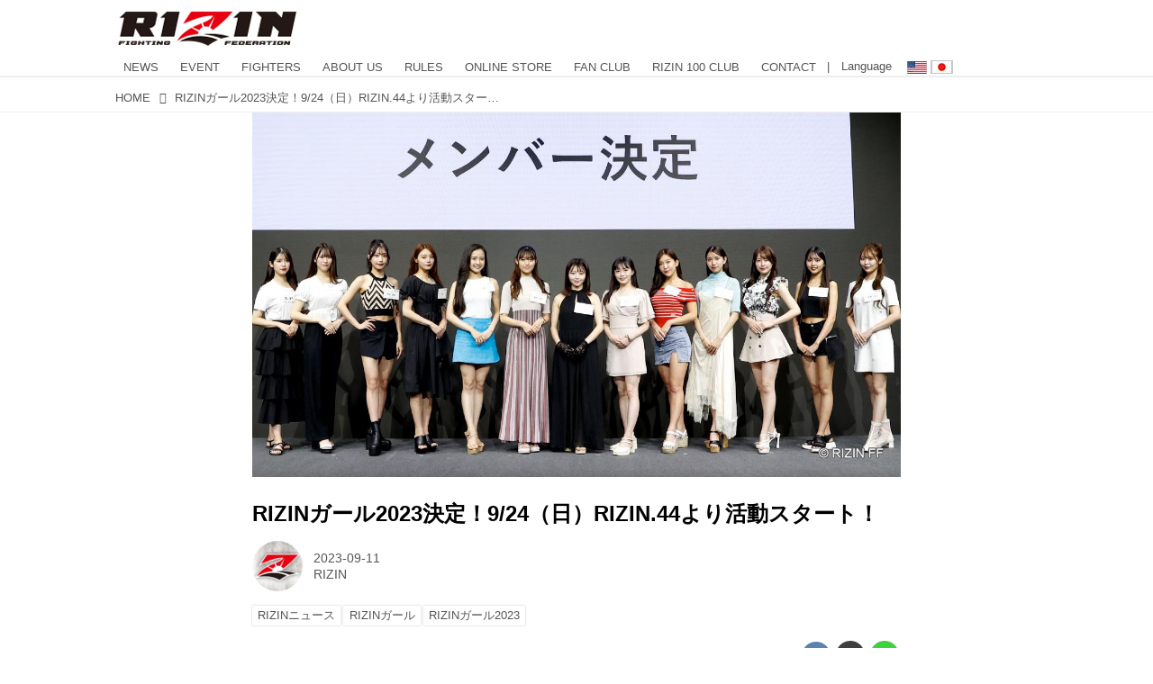

--- FILE ---
content_type: text/html; charset=utf-8
request_url: https://jp.rizinff.com/_ct/17654255?inlinealbum=16817963%2C17067843
body_size: 30007
content:
<!DOCTYPE html>
<html lang="ja">
<head>

<meta charset="utf-8">
<meta http-equiv="X-UA-Compatible" content="IE=Edge">
<meta name="viewport" content="width=device-width, initial-scale=1">
<meta name="format-detection" content="telephone=no">
<link rel="shortcut icon" href="https://d1uzk9o9cg136f.cloudfront.net/f/portal/16777301/custom/2016/03/24/c880405b2afb2978e5b2c712425d592c196c2d3f.png">
<link rel="apple-touch-icon" href="https://d1uzk9o9cg136f.cloudfront.net/f/portal/16777301/custom/2016/03/24/c880405b2afb2978e5b2c712425d592c196c2d3f.png">
<link rel="alternate" type="application/rss+xml" href="https://jp.rizinff.com/_rss/rss20.xml" title="RIZIN FIGHTING FEDERATION オフィシャルサイト - RSS Feed" />









<title>RIZINガール2023決定！9/24（日）RIZIN.44より活動スタート！ - RIZIN FIGHTING FEDERATION オフィシャルサイト</title>

<meta name="description" content="2023年のRIZINのリングを彩り盛り上げる「RIZINガール2023」のメンバーが決定したぞ！これまでのRIZINガールのコンセプトから一転、「歌」と「ダンス」を取り入れ、より「魅せる」に重点を置き選ばれた「RIZINガール2023」。
応募総数約500人の中から、1・2・3次審査、そして最終審査を通過し、ライブ配信で行われた最終オーディションを通過したのは、なんと13名！
彼女たちの初舞台は、9月24日（日）さいたまスーパーアリーナで開催されるRIZIN.44だ！リングを華麗に彩るRIZINガール2023を、みんなで応援しよう！
RIZINガール2023 最終オーディション / 結果発表生配信

RIZINガール2023 最終オーディション / 結果発表生配信
youtube.com
RIZINガール2023 メンバー紹介
COCO
COCO
COCO
身長：162cm
サイズ...">







<link rel="canonical" href="https://jp.rizinff.com/_ct/17654255">
<link rel="amphtml" href="https://jp.rizinff.com/_amp/_ct/17654255">

<meta http-equiv="Last-Modified" content="Fri, 13 Sep 2024 17:41:32 +0900">





<!-- Piwik -->

<script id="script-piwik-setting">
window._piwik = {
	'BASE':'https://acs01.rvlvr.co/piwik/',
	'trackers':{
		'173':null,
		'466':null,
	},
	'pageview':null,
	'event':null,
}
</script>


<script src="/static/dinoportal/js/piwikutil.js" async defer></script>





<noscript>
<img src="https://acs01.rvlvr.co/piwik/piwik.php?idsite=466&rec=1&url=https%3A//jp.rizinff.com/_ct/17654255%3Finlinealbum%3D16817963%252C17067843" style="border:0;display:none" alt="" width=1 height=1>
<img src="https://acs01.rvlvr.co/piwik/piwik.php?idsite=173&rec=1&url=https%3A//jp.rizinff.com/_ct/17654255%3Finlinealbum%3D16817963%252C17067843" style="border:0;display:none" alt="" width=1 height=1>

</noscript>

<!-- End Piwik Tracking Code -->
<!-- /page.PIWIK_BASE_URL, /is_preview -->

<!-- acs --><meta name="google-site-verification" content="4wo8JtZ5kKH3UglBxEgCDvTuY9AGzbWWDcvFaFlsyoU" />
<!-- Google Tag Manager -->
<script>
	(function(w, d, s, l, i) {
		w[l] = w[l] || [];
		w[l].push({
			'gtm.start': new Date().getTime(),
			event: 'gtm.js'
		});
		var f = d.getElementsByTagName(s)[0],
			j = d.createElement(s),
			dl = l != 'dataLayer' ? '&l=' + l : '';
		j.async = true;
		j.src =
			'https://www.googletagmanager.com/gtm.js?id=' + i + dl;
		f.parentNode.insertBefore(j, f);
	})(window, document, 'script', 'dataLayer', 'GTM-WRMKXZW');
</script>
<!-- End Google Tag Manager -->

<!-- Google Tag Manager (noscript) -->
<noscript><iframe src="https://www.googletagmanager.com/ns.html?id=GTM-WRMKXZW" height="0" width="0" style="display:none;visibility:hidden"></iframe></noscript>
<!-- End Google Tag Manager (noscript) -->

<!-- 2023/06/20 UA→GA4移行 -->
<script>
	window.gtag = window.gtag || function() {
		dataLayer.push(arguments)
	};

	function _vpvup(ev) {
		// 仮想PVイベントを送信
		gtag('event', 'page_view', {
			page_path: '/' + ev.detail.new_href.split('/').slice(3).join('/'),
			page_location: ev.detail.new_href,
			page_referrer: ev.detail.old_href,
			send_to: 'UA-68446026-1'
		});
		gtag('event', 'page_view', {
			page_path: '/' + ev.detail.new_href.split('/').slice(3).join('/'),
			page_location: ev.detail.new_href,
			page_referrer: ev.detail.old_href,
			send_to: 'G-6DZH8D9K6J'
		});
	}
	// URL変更でPVアップ : GA4の拡張計測機能を活かす場合は不要
	document.addEventListener('_changehref', _vpvup);
	// 一覧の動的ページ追加でPVアップ
	document.addEventListener('_virtualpv', _vpvup);
</script>
<!-- End 2023/06/20 UA→GA4移行 -->


<!-- 2022/05/20 Facebookビジネス認証用 メタタグ -->
<meta name="facebook-domain-verification" content="iesqvgg1kq2lj2bd1ybonvn08mtv8q" />
<!-- End 2022/05/20 Facebookビジネス認証用 メタタグ -->




<!-- 2025/03/03 U-NEXTリマーケティングタグ -->

<!-- Google tag (gtag.js) -->
<script async src="https://www.googletagmanager.com/gtag/js?id=AW-825646876"></script>
<script>
	window.dataLayer = window.dataLayer || [];

	function gtag() {
		dataLayer.push(arguments);
	}
	gtag('js', new Date());

	gtag('config', 'AW-825646876');
</script>

<script async src="https://s.yimg.jp/images/listing/tool/cv/ytag.js"></script>
<script>
	window.yjDataLayer = window.yjDataLayer || [];

	function ytag() {
		yjDataLayer.push(arguments);
	}
	ytag({
		"type": "yjad_retargeting",
		"config": {
			"yahoo_retargeting_id": "BSMPX6XZ4K",
			"yahoo_retargeting_label": "",
			"yahoo_retargeting_page_type": "",
			"yahoo_retargeting_items": [{
				item_id: '',
				category_id: '',
				price: '',
				quantity: ''
			}]
		}
	});
</script>

<!-- Facebook Pixel Code -->
<script>
	! function(f, b, e, v, n, t, s) {
		if (f.fbq) return;
		n = f.fbq = function() {
			n.callMethod ?
				n.callMethod.apply(n, arguments) : n.queue.push(arguments)
		};
		if (!f._fbq) f._fbq = n;
		n.push = n;
		n.loaded = !0;
		n.version = '2.0';
		n.queue = [];
		t = b.createElement(e);
		t.async = !0;
		t.src = v;
		s = b.getElementsByTagName(e)[0];
		s.parentNode.insertBefore(t, s)
	}(window, document, 'script',
		'https://connect.facebook.net/en_US/fbevents.js');
	fbq('init', '1089041131565380');
	fbq('track', 'PageView');
</script>
<noscript><img height="1" width="1" style="display:none" src="https://www.facebook.com/tr?id=1089041131565380&ev=PageView&noscript=1" /></noscript>
<!-- End Facebook Pixel Code -->

<script>
	! function(w, d, t) {
		w.TiktokAnalyticsObject = t;
		var ttq = w[t] = w[t] || [];
		ttq.methods = ["page", "track", "identify", "instances", "debug", "on", "off", "once", "ready", "alias", "group", "enableCookie", "disableCookie"], ttq.setAndDefer = function(t, e) {
			t[e] = function() {
				t.push([e].concat(Array.prototype.slice.call(arguments, 0)))
			}
		};
		for (var i = 0; i < ttq.methods.length; i++) ttq.setAndDefer(ttq, ttq.methods[i]);
		ttq.instance = function(t) {
			for (var e = ttq._i[t] || [], n = 0; n < ttq.methods.length; n++) ttq.setAndDefer(e, ttq.methods[n]);
			return e
		}, ttq.load = function(e, n) {
			var i = "https://analytics.tiktok.com/i18n/pixel/events.js";
			ttq._i = ttq._i || {}, ttq._i[e] = [], ttq._i[e]._u = i, ttq._t = ttq._t || {}, ttq._t[e] = +new Date, ttq._o = ttq._o || {}, ttq._o[e] = n || {};
			n = document.createElement("script");
			n.type = "text/javascript", n.async = !0, n.src = i + "?sdkid=" + e + "&lib=" + t;
			e = document.getElementsByTagName("script")[0];
			e.parentNode.insertBefore(n, e)
		};

		ttq.load('CD91OVRC77U2ME2HOGK0');
		ttq.page();
	}(window, document, 'ttq');
</script>

<!-- End 2025/03/03 U-NEXTリマーケティングタグ --><!-- /acs -->



<meta name="twitter:widgets:csp" content="on">
<meta name="twitter:card" content="summary_large_image">
<meta property="og:type" content="article">
<meta property="og:url" content="https://jp.rizinff.com/_ct/17654255">

<meta property="og:title" content="RIZINガール2023決定！9/24（日）RIZIN.44より活動スタート！ - RIZIN FIGHTING FEDERATION オフィシャルサイト">



<meta property="og:image" content="https://d1uzk9o9cg136f.cloudfront.net/f/16782696/rc/2023/09/11/d29c221b0ab9cc5f5be85d845a10c8988a1afe2d_xlarge.jpg">
<meta property="og:image:width" content="1280">
<meta property="og:image:height" content="720">


<meta property="og:description" content="2023年のRIZINのリングを彩り盛り上げる「RIZINガール2023」のメンバーが決定したぞ！これまでのRIZINガールのコンセプトから一転、「歌」と「ダンス」を取り入れ、より「魅せる」に重点を置き選ばれた「RIZINガール2023」。
応募総数約500人の中から、1・2・3次審査、そして最終審査を通過し、ライブ配信で行われた最終オーディションを通過したのは、なんと13名！
彼女たちの初舞台は、9月24日（日）さいたまスーパーアリーナで開催されるRIZIN.44だ！リングを華麗に彩るRIZINガール2023を、みんなで応援しよう！
RIZINガール2023 最終オーディション / 結果発表生配信

RIZINガール2023 最終オーディション / 結果発表生配信
youtube.com
RIZINガール2023 メンバー紹介
COCO
COCO
COCO
身長：162cm
サイズ...">






<link rel="stylesheet" href="/static/lib/js/jquery-embedhelper.css?_=251225165549">


<link rel="preload" href="/static/lib/fontawesome-4/fonts/fontawesome-webfont.woff2?v=4.7.0" as="font" type="font/woff2" crossorigin>
<link rel="preload" href="/static/lib/ligaturesymbols-2/LigatureSymbols-2.11.ttf" as="font" type="font/ttf" crossorigin>

<script id="facebook-jssdk">/* hack: prevent fb sdk in body : proc by jquery-embedheler */</script>
<style id="style-prevent-animation">*,*:before,*:after{-webkit-transition:none!important;-moz-transition:none!important;transition:none!important;-webkit-animation:none!important;-moz-animation:none!important;animation:none!important}</style>


<link rel="stylesheet" href="/static/dinoportal/css/reset.css?251225165549">
<link rel="stylesheet" href="/static/dinoportal/css/common.css?251225165549">
<link rel="stylesheet" href="/static/dinoportal/css/common-not-amp.css?251225165549">
<link rel="stylesheet" href="/static/user-notify/user-notify.css?251225165549">
<link rel="stylesheet" href="/static/wf/css/article.css?251225165549">
<link rel="stylesheet" href="/static/wf/css/article-not-amp.css?251225165549">
<link rel="stylesheet" href="/static/dinoportal/css/print.css?251225165549" media="print">

<link rel="stylesheet" href="/static/lib/jquery-carousel/jquery-carousel.css?251225165549">
<link rel="stylesheet" href="/static/lib/jquery-carousel-2/jquery-carousel.css?251225165549">

<link href="/static/lib/ligaturesymbols-2/LigatureSymbols.min.css" rel="stylesheet" type="text/css">
<link href="/static/lib/ligaturesymbols-2/LigatureSymbols.min.css" rel="stylesheet" type="text/css">
<link href="/static/lib/rvlvr/rvlvr.css" rel="stylesheet">

<link rel="stylesheet" href="/static/dinoportal/custom/maxwidth.css?251225165549">


<!-- jquery migrate for develop -->
<script src="/static/lib/js/jquery-3.7.1.min.js"></script>
<script src="/static/lib/js/jquery-migrate-3.5.2.min.js"></script>	
<script src="/static/lib/js/jquery-migrate-enable.js"></script>

<script src="/static/lib/js/jquery-utils.js?251225165549"></script>




<script>$(function(){setTimeout(function(){$('#style-prevent-animation').remove();},1000)});</script>

<script>window._langrc={login:'ログイン',search:'検索'}</script>

<link rel="preload" href="https://fonts.gstatic.com/s/lobstertwo/v13/BngMUXZGTXPUvIoyV6yN5-fN5qU.woff2" as="font" type="font/woff2" crossorigin>

<link rel="stylesheet" href="/static/dinoportal/css/content.css?251225165549">
<link rel="stylesheet" href="/static/dinoportal/css/content-not-amp.css?251225165549">
<link rel="stylesheet" href="/static/dinoportal/css/content-paging.css?251225165549">
<link rel="stylesheet" href="/static/dinoportal/custom/content-sns-buttons-top-small.css?251225165549">
<link rel="stylesheet" media="print" onload="this.media='all'" href="/static/wf/css/article-votes.css?251225165549">
<link rel="stylesheet" media="print" onload="this.media='all'" href="/static/wf/css/article-carousel.css?251225165549">
<link rel="stylesheet" media="print" onload="this.media='all'" href="/static/wf/css/article-album.css?251225165549">
<link rel="stylesheet" media="print" onload="this.media='all'" href="/static/lib/js/tbl-md.css?251225165549">
<link rel="stylesheet" media="print" onload="this.media='all'" href="/static/wf/css/article-list.css?251225165549">
<link rel="stylesheet" media="print" onload="this.media='all'" href="/static/wf/css/article-lbox.css?251225165549">
<link rel="stylesheet" media="print" onload="this.media='all'" href="/static/wf/css/article-afls.css?251225165549">




<style>body:not(.ptluser-logined) .limited-more.init>span:after{content:'ログインして本文を読む'}.network-error>span:after,.limited-more.error>span:after{content:'通信エラーです' '\0a' 'しばらくして再読み込みしてください'}.album-link-title:empty::after{content:'アルバム'}.vote-result[data-content-cached-at-relative-unit="sec"]::before{content:attr(data-content-cached-at-relative-num)"秒前の集計結果"}.vote-result[data-content-cached-at-relative-unit="sec"][data-content-cached-at-num="1"]::before{content:attr(data-content-cached-at-relative-num)"秒前の集計結果"}.vote-result[data-content-cached-at-relative-unit="min"]::before{content:attr(data-content-cached-at-relative-num)"分前の集計結果"}.vote-result[data-content-cached-at-relative-unit="min"][data-content-cached-at-num="1"]::before{content:attr(data-content-cached-at-relative-num)"分前の集計結果"}.vote-result[data-content-cached-at-relative-unit="day"]::before{content:attr(data-content-cached-at-relative-num)"日前の集計結果"}.vote-result[data-content-cached-at-relative-unit="day"][data-content-cached-at-num="1"]::before{content:attr(data-content-cached-at-relative-num)"日前の集計結果"}</style>


<script id="script-acs-flags">
window._use_acs_content_dummy=false;
window._use_vpv_iframe=false;
</script>




<!-- custom css as less  -->


<style id="style-site-custom" type="text/less">
/**** Color ****/

/**** imported colors.less ****/


@colors-base: #666; 
@colors-base-bg: white; 
@colors-base-box: @colors-base; 
@colors-base-box-bg: fade(@colors-base, 8%); 

@colors-header: @colors-base; 
@colors-header-bg: @colors-base-bg; 
@colors-header-menu: @colors-header; 
@colors-header-menu-bg: @colors-header-bg; 
@colors-header-menu-active: black; 
@colors-header-menu-active-bg: transparent; 
@colors-header-menu-active-mark: black; 
@colors-header-shadow: #eee; 

@colors-footer: @colors-base-box; 
@colors-footer-bg: @colors-base-box-bg; 

@colors-widget: @colors-base-box; 
@colors-widget-bg: @colors-base-box-bg; 
@colors-marble: @colors-widget; 
@colors-marble-bg: @colors-widget-bg; 
@colors-marblebar: @colors-base; 
@colors-marblebar-bg: @colors-base-bg; 


@colors-menufeed-title: black; 
@colors-contents-title: @colors-base; 
@colors-cards-bg: #eee; 

@colors-content-heading: @colors-base; 
@colors-content-heading-decoration: @colors-base; 
@colors-content-subheading: @colors-base; 
@colors-content-subheading-decoration: @colors-base; 
@colors-content-body-link: inherit; 
@colors-content-body-link-active: inherit; 
@colors-content-quote: @colors-base-box; 
@colors-content-quote-bg: @colors-base-box-bg; 
@colors-content-box: @colors-base-box; 
@colors-content-box-bg: @colors-base-box-bg; 


@colors-paging-current: @colors-base-box; 
@colors-paging-current-bg: @colors-base-box-bg; 


@colors-spiral-header: @colors-header; 
@colors-spiral-header-bg: @colors-header-bg; 
@colors-spiral-header-shadow: @colors-header-shadow;



@colors-btn: black;
@colors-btn-bg: #eee;
@colors-btn-border: #ccc;

@colors-btn-colored: white;
@colors-btn-colored-bg: hsl(359, 57%, 49%);
@colors-btn-colored-border: hsl(359, 57%, 49%);


@colors-tab-active: hsl(359, 57%, 49%);



body {
	color: @colors-base;
	background: @colors-base-bg;
}
.content-info {
	color: @colors-base;
}

*,*:after,*:before {
	border-color: fade(@colors-base, 50%);
}



#header-container,
.menu-overflowed > .container {
	color: @colors-header;
}
#header-bgs:after {
	border-bottom-color: @colors-header-shadow;
}


.spiral-header-container {
	color: @colors-spiral-header;
}
.spiral-header-bgs {
	border-bottom-color: @colors-spiral-header-shadow;
}




#header-menu {
	color: @colors-header-menu;
}

.menu-overflowed > .container {
	color: @colors-header-menu;
	background: @colors-header-menu-bg;
}

#header-bg {
	background: @colors-header-bg;
}
.spiral-header-bg {
	background: @colors-spiral-header-bg;
}
#header-menu-bg {
	background: @colors-header-menu-bg;
}


#header:not(.initialized) {
	background: @colors-header-bg;
}
@media (max-width:767px) {
	#header:not(.initialized) #header-menu {
		background: @colors-header-menu-bg;
	}
}

#header-menu > a:hover,
#header-menu > a.active {
	color: @colors-header-menu-active;
	background: @colors-header-menu-active-bg;
}
#header-menu > a:hover:after,
#header-menu > a.active:after {
	border-bottom-color: @colors-header-menu-active-mark;
}


#footer {
	color: @colors-footer;
	background: @colors-footer-bg;
}


.newsfeed-block-header h2 {
	color: @colors-menufeed-title;
}

#newsfeed .wfcontent .content-link .content-title {
	color: @colors-contents-title;
}


#newsfeed.newsfeed-all-display-type-photo,
#newsfeed.newsfeed-all-display-type-card {
	background: @colors-cards-bg;
}


body.page-ctstock #main > .content .content-summary a:not(.btn),
body.page-ctstock #main > .content .content-body-body a:not(.btn),
body.page-content #main > .content .content-summary a:not(.btn),
body.page-content #main > .content .content-body-body a:not(.btn) {
	color: @colors-content-body-link;
}
body.page-ctstock #main > .content .content-summary a:not(.btn):hover,
body.page-ctstock #main > .content .content-summary a:not(.btn):active,
body.page-ctstock #main > .content .content-body-body a:not(.btn):hover,
body.page-ctstock #main > .content .content-body-body a:not(.btn):active,
body.page-content #main > .content .content-summary a:not(.btn):hover,
body.page-content #main > .content .content-summary a:not(.btn):active,
body.page-content #main > .content .content-body-body a:not(.btn):hover,
body.page-content #main > .content .content-body-body a:not(.btn):active {
	color: @colors-content-body-link-active;
}

.article > .article-heading {
	color: @colors-content-heading;
	border-color: @colors-content-heading-decoration;
}
.article > .article-subheading {
	color: @colors-content-subheading;
	border-color: @colors-content-subheading-decoration;
}


.article > .quotebox {
	color: @colors-content-quote;
	background: @colors-content-quote-bg;
}
.article > p.box {
	color: @colors-content-box;
	background: @colors-content-box-bg;
}



body:not(.custom-sidebar-separate) .widgets,
body.custom-sidebar-separate .widgets > *,
#newsfeed .widget {
	color: @colors-widget;
	background: @colors-widget-bg;
}


#newsfeed .marble {
	color: @colors-marble;
	background: @colors-marble-bg;
}
#newsfeed .marblebar {
	color: @colors-marblebar;
	background: @colors-marblebar-bg;
}


.btn,
.btn:hover,
.btn:active,
a.btn,
a.btn:hover,
a.btn:active,
a.btn:visited,
button,
button:hover,
button:active,
input[type="button"], input[type="submit"], input[type="reset"],
input[type="button"]:hover, input[type="submit"]:hover, input[type="reset"]:hover,
input[type="button"]:active, input[type="submit"]:active, input[type="reset"]:active {
	color:@colors-btn;
	background:@colors-btn-bg;
	border:1px solid @colors-btn-border;
}

.btn-colored, .btn-colored:hover, .btn-colored:active,
.btn-colored[disabled], .btn-colored[disabled]:hover,
a.btn-colored, a.btn-colored:hover, a.btn-colored:active, a.btn-colored:visited,
a.btn-colored[disabled], a.btn-colored[disabled]:hover, a.btn-colored[disabled]:visited,
input[type="button"].btn-colored, input[type="button"].btn-colored:hover, input[type="button"].btn-colored:active,
button:not([type]):not(.btn-normal),
button[type="submit"]:not(.btn-normal), input[type="submit"]:not(.btn-normal),
button[type="submit"]:not(.btn-normal):hover, input[type="submit"]:not(.btn-normal):hover,
button[type="submit"]:not(.btn-normal):active, input[type="submit"]:not(.btn-normal):active {
	color:@colors-btn-colored;
	background:@colors-btn-colored-bg;
	border:1px solid @colors-btn-colored-border;
}

.nav-tabs > li.active > a,
.nav-tabs > li.active > a:hover,
.nav-tabs > li > a:hover {
	border-bottom-color:@colors-tab-active;
}
.nav-tabs > li > a:hover {
	border-bottom-color:fade(@colors-tab-active, 30%);
}


body.page-ctstock #main>.content .content-body-body a.content-paging-link.content-paging-link-current,
body.page-ctstock #main>.content .content-body-body a.content-paging-link:hover,
body.page-content #main>.content .content-body-body a.content-paging-link.content-paging-link-current,
body.page-content #main>.content .content-body-body a.content-paging-link:hover {
	color: @colors-paging-current;
	background: @colors-paging-current-bg;
	border-color: @colors-paging-current;
}


/**** end of imported colors.less ****/


@colors-base: #555;
/* ベース色(文字) */
@colors-header-menu: @colors-base;
@colors-header-menu-active-mark: #fd0000;
/* アクティブヘッダメニュー(下線) */
@colors-content-body-link: #fd0000;
/* コンテンツ内リンク */
@colors-content-body-link-active: @colors-base;
/* コンテンツ内リンク(アクティブ/ホバー) */
/***************/

@media (max-width: 767px) {
	.content-info.flex-container.flex-mobile .content-author-name {
		display: none;
	}

	.sp_none {
		display: none;
	}
}

body {}

/* 記事リンク色 */
#path-custom-feed-heading a,
#path-custom-feed-heading a:hover,
#path-custom-feed-heading a:active {
	color: #fd0000;
}

.mb10 {
	margin-bottom: 10px;
}

.mb20 {
	margin-bottom: 20px;
}

.mb30 {
	margin-bottom: 30px;
}


/**** ヘッダメニューを常にモバイルと同じにする ****/

/**** imported header-menu-always-mobile.css ****/



@media (min-width:768px) {
	#main {
		padding-top:105px; 
		
	}
	
	.spiral-header-container,
	#header-container {
		font-size:14px;
		height:auto;
	}
	
	#header.slide-up #header-container {
		
	}
	
	#header-menu {
		font-size:90%;
	}
	
	#header-menu {
		-webkit-box-ordinal-group:3;
		-moz-box-ordinal-group:3;
		-ms-flex-order:3;
		-webkit-order:3;
		order:3;
		
		width:100%;
		padding-left:15px;
		padding-right:15px;
	}
	
	.spiral-header-defaults,
	#header-defaults {
		flex-wrap:wrap;
	}
	
	#header-menu > * {
		display:inline-block;
	}
	#header-menu {
		white-space: nowrap;
	}
	
	#header-menu > .menu-more {
		padding-left:10px;
		padding-right:10px;
	}
	
	#header-right {
		-webkit-box-ordinal-group:2;
		-moz-box-ordinal-group:2;
		-ms-flex-order:2;
		-webkit-order:2;
		order:2;
	}
	
	
	#header-menu > a,
	#header-menu > span {
		padding:12px;
		padding-bottom:10px;
		height:auto;
	}
	
	#header-menu-bg {
		background:@colors-header-bg;
	}
}


/**** end of imported header-menu-always-mobile.css ****/



/**** サイドバーの要素をウィジェットブロックに分ける ****/

/**** imported sidebar-separate.css ****/



body.custom-sidebar-separate {}

.widgets {
	padding: 0;
	background: transparent;
}

.widgets > * {
	padding: 20px;
	background: #f8f8f8;
}

.widgets > .nopadding {
	padding: 0;
}

.widget h3:first-child {
	padding-top: 0;
}

.widgets {
	border: 4px solid transparent;
}
body:not(.custom-sidebar-left) .widgets {
	border-right: none;
}
body.custom-sidebar-left .widgets {
	border-left: none;
}

.widgets > * + *, .widget + .widget {
	margin-top: 4px;
}

.main-contents {
	padding-top: 4px;
}
/**** end of imported sidebar-separate.css ****/



/**** メニューフィードの写真・カードの先頭を大きく ****/

/**** imported menufeed-big-leading.css ****/


@media (min-width :768px) {
	#newsfeed .newsfeed-block.newsfeed-all-display-type-photo .wfcontent:first-child,
	#newsfeed .newsfeed-block.newsfeed-all-display-type-card .wfcontent:first-child {
		width: 49.389%; 
		
		width: -webkit-calc( 50% + 2.5px - 5px);
		width: calc( 50% + 2.5px - 5px);
		
		float:left;
	}
	#newsfeed .newsfeed-block.newsfeed-all-display-type-photo .wfcontent:nth-child(4n),
		#newsfeed .newsfeed-block.newsfeed-all-display-type-card .wfcontent:nth-child(4n) {
		margin-right: 5px !important;
	}
	#newsfeed .newsfeed-block.newsfeed-all-display-type-photo .wfcontent:nth-child(3),
	#newsfeed .newsfeed-block.newsfeed-all-display-type-photo .wfcontent:nth-child(5),
	#newsfeed .newsfeed-block.newsfeed-all-display-type-photo .wfcontent:nth-child(4n+5),
	#newsfeed .newsfeed-block.newsfeed-all-display-type-card .wfcontent:nth-child(3),
	#newsfeed .newsfeed-block.newsfeed-all-display-type-card .wfcontent:nth-child(5),
	#newsfeed .newsfeed-block.newsfeed-all-display-type-card .wfcontent:nth-child(4n+5) {
		margin-right: 0 !important;
	}
	#newsfeed .newsfeed-block.newsfeed-all-display-type-photo .wfcontent:nth-child(n+6),
	#newsfeed .newsfeed-block.newsfeed-all-display-type-card .wfcontent:nth-child(n+6) {
		display: none !important;
	}
	#newsfeed .newsfeed-block.newsfeed-all-display-type-card
			.wfcontent:first-child .content-leading .img-wrap:before {
		padding-top: 88.75%;
		
		padding-top: -webkit-calc( 74.4% + 16px + 10px + 0.8 * 1em * 0.8 * 1.6 + 0.8 * 1em * 0.75 * 1.3 );
		padding-top: calc( 74.4% + 16px + 10px + 0.8* 1em * 0.8 * 1.6 + 0.8* 1em * 0.75 * 1.3 );
	}
	
}

@media (max-width :767px) {
	#newsfeed .newsfeed-block.newsfeed-all-display-type-photo .wfcontent:nth-child(2n+1),
	#newsfeed .newsfeed-block.newsfeed-all-display-type-card .wfcontent:nth-child(2n+1) {
		margin-right: 0 !important;
	}
	#newsfeed .newsfeed-block.newsfeed-all-display-type-photo .wfcontent:nth-child(2n+2),
	#newsfeed .newsfeed-block.newsfeed-all-display-type-card .wfcontent:nth-child(2n+2) {
		margin-right: 5px !important;
	}
	#newsfeed .newsfeed-block.newsfeed-all-display-type-photo .wfcontent:first-child,
	#newsfeed .newsfeed-block.newsfeed-all-display-type-card .wfcontent:first-child {
		width: 100%;
		margin-right: 0 !important;
	}
	#newsfeed .newsfeed-block.newsfeed-all-display-type-photo .wfcontent:nth-child(n+6),
	#newsfeed .newsfeed-block.newsfeed-all-display-type-card .wfcontent:nth-child(n+6) {
		display: none !important;
	}
}

/**** end of imported menufeed-big-leading.css ****/



/**** 写真・カードのフィードをモバイルで2列表示 ****/

/**** imported feed-card-mobile-2cols.css ****/


body.custom-feed-card-mobile-2cols {}

@media (max-width :767px) {
	.newsfeed.newsfeed-all-display-type-photo .widget-wrap + .wfcontent,
	.newsfeed.newsfeed-all-display-type-card .widget-wrap + .wfcontent,	
	.newsfeed.newsfeed-all-display-type-photo .wfcontent + .wfcontent,
	.newsfeed.newsfeed-all-display-type-card .wfcontent + .wfcontent {
		width: 48%;
		width: -webkit-calc(50% - 7.5px);
		width: calc(50% - 7.5px);
		width: ~"calc(50% - 7.5px)"; 
		
		float: none;
		display: inline-block;
		vertical-align: top;
		
		margin-left: 5px! important;
		margin-right: 0! important;
	}
}

/**** end of imported feed-card-mobile-2cols.css ****/



/**** 新着・優先マーカーを追加 ****/

/**** imported new-marker.less ****/


@new-marker-recent: '3d'; 

@colors-new-marker: hsl(0, 67%, 95%);
@colors-new-marker-bg: hsl(0, 67%, 45%);
@colors-pinned-marker: hsl(60, 100%, 20%);
@colors-pinned-marker-bg: hsl(60, 100%, 47%);



.pinned-marker,
.new-marker {
	font-family: verdana;
	font-weight: bold;
	font-style:normal;
	text-decoration:none;
	text-shadow:none;
	display:inline-block;
	line-height:1;
	font-size:60%;
	vertical-align:text-top;
	padding:0.25em;
	margin-right:0.5em;
	position:relative;
	top:0.05em;
}

.pinned-marker {
	content:"PICKUP";
	color:@colors-pinned-marker;
	background:@colors-pinned-marker-bg;
}

.new-marker {
	content:"NEW";
	color:@colors-new-marker;
	background:@colors-new-marker-bg;
}

& when (@new-marker-recent = 'test') {
	.wfcontent[data-pubdate-recent] .content-title:before
	{ .new-marker; }
}

.wfcontent.is-pinned .content-title:before {
	.pinned-marker;
}

& when (@new-marker-recent = '0d') {
	.wfcontent[data-pubdate-recent="-0d"] .content-title:before
	{ .new-marker; }
}

& when (@new-marker-recent = '1d') {
	.wfcontent[data-pubdate-recent="-1d"] .content-title:before,
	.wfcontent[data-pubdate-recent="-0d"] .content-title:before
	{ .new-marker; }
}

& when (@new-marker-recent = '2d') {
	.wfcontent[data-pubdate-recent="-2d"] .content-title:before,
	.wfcontent[data-pubdate-recent="-1d"] .content-title:before,
	.wfcontent[data-pubdate-recent="-0d"] .content-title:before
	{ .new-marker; }
}

& when (@new-marker-recent = '3d') {
	.wfcontent[data-pubdate-recent="-3d"] .content-title:before,
	.wfcontent[data-pubdate-recent="-2d"] .content-title:before,
	.wfcontent[data-pubdate-recent="-1d"] .content-title:before,
	.wfcontent[data-pubdate-recent="-0d"] .content-title:before
	{ .new-marker; }
}

& when (@new-marker-recent = '1w') {
	.wfcontent[data-pubdate-recent="-1w"] .content-title:before,
	.wfcontent[data-pubdate-recent="-3d"] .content-title:before,
	.wfcontent[data-pubdate-recent="-2d"] .content-title:before,
	.wfcontent[data-pubdate-recent="-1d"] .content-title:before,
	.wfcontent[data-pubdate-recent="-0d"] .content-title:before
	{ .new-marker; }
}

& when (@new-marker-recent = '1m') {
	.wfcontent[data-pubdate-recent="-1m"] .content-title:before,
	.wfcontent[data-pubdate-recent="-1w"] .content-title:before,
	.wfcontent[data-pubdate-recent="-3d"] .content-title:before,
	.wfcontent[data-pubdate-recent="-2d"] .content-title:before,
	.wfcontent[data-pubdate-recent="-1d"] .content-title:before,
	.wfcontent[data-pubdate-recent="-0d"] .content-title:before
	{ .new-marker; }
}

/**** end of imported new-marker.less ****/


@new-marker-recent: '3d';
/* 0d, 1d, 2d, 3d, 1w, 1m, test */
@colors-new-marker: hsl(0, 67%, 95%);
@colors-new-marker-bg: hsl(0, 67%, 45%);
@colors-pinned-marker: hsl(60, 100%, 20%);
@colors-pinned-marker-bg: hsl(60, 100%, 47%);

/**** 著者のサイト名を消す ****/
.content-author-site-wrap,
.widget-content-author-site-wrap,
body:not(.custom-sidebar-left).page-content .widgets {
	display: none !important;
}

/**** カード表示のタイトルを3行固定に(メニューフィードブロック除く) : line-height:1.4　の場合 ****/
.newsfeed-all-display-type-card:not(.newsfeed-block) .content-title {
	white-space: normal;
	max-height: none;
	height: 4.2em;
	height: -webkit-calc(1.4em * 3);
	height: calc(1.4em * 3);
	overflow: hidden;
	display: block;
	display: -webkit-box;
	-webkit-box-orient: vertical;
	-webkit-line-clamp: 3;
}


/**** フィードで公開日を表示 ****/
#newsfeed .content-author-info>.flex-item[data-pubdate]:after {
	content: attr(data-pubdate);
	display: block;
}

@media (min-width:768px) {
	.custom-menufeed-big-leading #newsfeed .newsfeed-block.newsfeed-all-display-type-card .wfcontent:first-child .content-leading .img-wrap:before {
		padding-bottom: 13.2px;
	}
}

/* ヘッダメニュー */
#header-container,
#header-menu,
#header-menu:before,
#header-container:before {
	background: rgba(255, 255, 255, .95);
}

body:not(.page-content) #main,
.inserted-spiral .spiral-header-defaults,
.inserted-spiral .spiral-contents-container,
#header-defaults,
body.custom-header-menu-always-mobile #header-menu,
#common-header,
#footer-container {
	max-width: 1060px !important;
}

@media (min-width: 768px) {
	#header-menu {
		background: transparent;
	}

	#header-menu>* {
		height: 1px;
	}
}

@media (max-width: 767px) {
	#header-menu {
		display: none;
	}
}

/**** モバイル表示時のヘッダメニューあふれ分を畳まず複数行にする ****/

/**** imported header-menu-multilines-mobile.less ****/



@header-menu-not-collapse: false;

@header-menu-centering: false;

@header-menu-cols-mobile: 0;
@header-menu-cols-pc: 0;



@media (min-width:767px) {
	body.custom-header-menu-always-mobile {

		#header-menu {
			white-space:normal;
			flex-wrap:wrap;
		}
		
		& when (@header-menu-centering) {
			#header-menu {
				text-align:center;
			}
		}
		
		#header-menu > a {
			
			white-space:nowrap;
			display:inline-block;
			vertical-align:middle;
			line-height:1;
		}
		
		& when (@header-menu-cols-mobile > 0) {
			#header-menu { padding-left:0; padding-right:0; }
			#header-menu > a {
				width: calc( 100% / @header-menu-cols-pc );
			}
			#header-menu > a.x2 {
				width: calc( 2 * 100% / @header-menu-cols-pc );
			}
			#header-menu > a.x3 {
				width: calc( 3 * 100% / @header-menu-cols-pc );
			}
			#header-menu > a.x4 {
				width: calc( 3 * 100% / @header-menu-cols-pc );
			}
		}
		
	}
	
}

@media (max-width:767px) {
	#header-menu {
		white-space:normal;
		flex-wrap:wrap;
	}
	
	& when (@header-menu-centering) {
		#header-menu {
			text-align:center;
		}
	}
	
	
	#header-menu > a {
		white-space:nowrap;
		display:inline-block;
		vertical-align:middle;
		line-height:1;
	}
	
	& when (@header-menu-cols-mobile > 0) {
		#header-menu { padding-left:0; padding-right:0; }
		#header-menu > a {
			width: calc( 100% / @header-menu-cols-mobile );
		}
		#header-menu > a.x2 {
			width: calc( 2 * 100% / @header-menu-cols-mobile );
		}
		#header-menu > a.x3 {
			width: calc( 3 * 100% / @header-menu-cols-mobile );
		}
		#header-menu > a.x4 {
			width: calc( 3 * 100% / @header-menu-cols-mobile );
		}
	}
	
}



#header #header-menu > a {
	padding-top:.4em; padding-bottom:.2em;
}


#header.slide-up #header-bgs:after,
#header.slide-up #header-menu
{ height:1.6em; overflow:hidden; } 
#header.slide-up #header-menu:before
{ top:1.6em; }


/**** end of imported header-menu-multilines-mobile.less ****/


@header-menu-centering: false;
/* true ならメニューと内容をセンタリング */
@header-menu-cols-mobile: 0;
/* 正数ならカラム数を固定 */
@header-menu-cols-pc: 0;
/* header-menu-always-mobileカスタムのとき、PC用 */
/* 特定の要素を倍幅にしたいときは、メニューカスタマイズで ... とする。 */
/* class="x3", class="x4" でそれぞれ3倍、4倍幅 */


/* メニューページ調整 */
.page-menu #menu-content {}


/* TOPメニューフィード */
.newsfeed-block {
	background: rgba(255, 255, 255, .95);
	margin-top: 8px;
}

.newsfeed-block h2 {
	margin-top: 0;
	border-bottom: 2px solid #FF0000;
}

/* カルーセル部分調整 */
.newsfeed-block.newsfeed-all-display-type-carousel {
	padding-bottom: 0;
}

/* 一覧ページ */
.newsfeed-block-header h2>a {
	border: none;
}

#newsfeed .wfcontent {
	border: none;
	background: rgba(255, 255, 255, .95);
	padding: 15px;
	margin: 15px 0;
}

#newsfeed .wfcontent:first-child,
#newsfeed .wfcontent:not(.image-bg):not(.newsfeed-display-type-imagewide):first-child {
	padding-top: 15px;
}

#newsfeed.newsfeed-all-display-type-photo,
#newsfeed.newsfeed-all-display-type-card {
	background: transparent;
}

/* 執筆者記事一覧調整 */
#user-heading .user-heading-name {
	display: none;
}

#user-heading img.user-image {
	margin-bottom: 20px;
}

/* サイドバー */

.event_bunner img {
	margin-bottom: 3px;
}

#main-contents-container>.widgets {
	border: 12px solid transparent;
	border-right: none;
}

.widgets>.banners,
.widgets>.SNS_widget {
	padding: 0;
}

.widgets>*+*,
.widget+.widget {
	/***	margin-top: 8px; ***/
	margin-top: 0px;
}

body:not(.custom-sidebar-separate) .widgets,
body.custom-sidebar-separate .widgets>*,
#newsfeed .widget {
	background: rgba(255, 255, 255, .95);
}

#main-contents-container .widget,
.SNS_widget {
	border: 1px solid #ddd;
}

#main-contents-container .widget.banners {
	border: none;
}

#main-contents-container .widget.banners>a>img.border_on {
	border: 1px solid #ddd;
}

.side_title {
	font-weight: bold;
	font-family: 'arial black', 'AvenirNext-Bold';
	text-align: center;
}

.side_title h3 {
	color: #FF0000 !important;
	text-align: left;
	font-size: 150%;
	float: none !important;
	border-bottom: 2px solid #FF0000;
}

.side_title_sub {
	font-size: 90%;
	text-align: left;
}


.widget_title {
	font-weight: bold;
	font-family: 'arial black', 'AvenirNext-Bold';
	text-align: center;
	margin-bottom: 15px;
	margin-top: 50px;
}

.widget_title h3 {
	color: #000000 !important;
	text-align: center;
	font-size: 130%;
	float: none !important;
	margin-bottom: 0px;
}

.widget_title_sub {
	font-size: 100%;
	text-align: center;
}

.sns_icons {
	text-align: center;
	margin-bottom: 20px;
}

.sns_icons img {
	width: 15%;
	margin: 0px;
}


@media (max-width: 767px) {
	.side_title {
		font-weight: bold;
		font-family: 'AvenirNext-Bold';
		text-align: center;
	}

	.side_title h3 {
		font-family: 'AvenirNext-Bold';
	}
}


/* フッタ */
#footer {
	text-align: center;
	background: rgba(255, 255, 255, .95);
	padding-top: 15px;
	padding-bottom: 15px;
	margin-top: 30px;
	font-size: 80%;
}

#main {
	min-height: 85vh;
}

/* 記事ページ */
.page-content .content-cover>.content-info {
	display: none;
}

/*** Additional ***/
@media (max-width: 767px) {
	body {
		font-size: 16px;
		/*** 4.375vw ***/
	}
}




.fighter_profile {
	margin: 7px 0;
	padding: 0 15px;
	background: #fff;
}

.profile_box {
	position: relative;
}

.profile_box>.img_box {
	position: absolute;
	width: 100%;
}

.profile_box>.img_box>img {
	width: 40%;
	display: block;
}

.profile_text {
	position: relative;
	margin-left: 40%;
	padding-left: 15px;
	min-height: 347px;
}

.profile_text table {
	text-align: left;
}

.profile_text tbody {
	vertical-align: top;
	line-height: 1.3;
}

.profile_text tbody tr>* {
	padding: 4px 0;
}

.profile_text th {
	width: 6em;
}


@media (max-width: 767px) {
	.profile_box>.img_box>img {
		width: 140px;
	}

	.profile_text {
		margin-left: 140px;
		min-height: 171px;
		font-size: 80%;
	}

	.profile_desc {
		font-size: 90%;
	}
}

.profile_desc>p {
	margin: 0;
	padding: 0 10px 20px 0;
}

/* 対戦成績 */

.match_record label,
.fighter_profile .rel_article {
	background: #000;
	color: #fff;
	padding: 10px;
	line-height: 1;
	display: block;
	margin: 0;
	border: 1px solid #fff;
}

.match_record label:hover {
	background: #444;
	cursor: pointer;
}

.match_record input[type="checkbox"].on-off:not(:checked)+table * {
	padding: 0 !important;
}

.match_record table {
	-webkit-transition: all 0.5s;
	-moz-transition: all 0.5s;
	-ms-transition: all 0.5s;
	-o-transition: all 0.5s;
	transition: all 0.5s;
	margin: 0 10px;
	padding: 0;
	list-style: none;
	font-size: 90%;
	width: 100%;
	text-align: left;
}

@media (max-width:767px) {
	.match_record table {
		font-size: 80%;
	}
}

.match_record table tr {
	vertical-align: top;
}

.match_record table th,
.match_record table td {
	padding-top: 3px;
	padding-bottom: 3px;
}

.match_record th.date {
	width: 20%;
}

.match_record th.WorL {
	width: 10%;
}

.match_record th.opponent {
	width: 30%;
}

.match_record th.result {
	width: 20%;
}

.match_record th.event {
	width: 20%;
}

.match_record input[type="checkbox"].on-off+table {
	height: 0;
	overflow: hidden;
	line-height: 0;
	color: transparent;
}

#path-custom-feed-heading input[type="checkbox"].on-off+table a,
#path-custom-feed-heading input[type="checkbox"].on-off+table a:hover,
#path-custom-feed-heading input[type="checkbox"].on-off+table a:active {
	color: transparent;
	pointer-events: none;
}

.match_record input[type="checkbox"].on-off:checked+table {
	height: auto;
	color: inherit;
	line-height: 1.3;
	margin: 10px;
}

#path-custom-feed-heading input[type="checkbox"].on-off:checked+table a,
#path-custom-feed-heading input[type="checkbox"].on-off:checked+table a:hover,
#path-custom-feed-heading input[type="checkbox"].on-off:checked+table a:active {
	color: inherit;
	pointer-events: auto;
}


/* fighter end */

/*** Add 20161207 ***/


.article>.article-heading {
	border-color: #555;
	color: #555;
}

.article>.article-subheading {
	color: #555;
	border-color: #555;
}

figure.menus img {
	opacity: 1;
	-webkit-transition: .05s ease-in-out;
	transition: .05s ease-in-out;
}

figure.menus:hover img {
	opacity: .5;
}


/*** Add 20161207 END***/
/*** add　20171110 ***/
.widget-bookmarks {
	display: none;
}

/*** add　20171110 end ***/

#user-notifies-toggle {
	display: none;
}

/*** add　20200303 ***/
/* 記事本文下リンク */
.content-body-custom-bottom a {
	color: #ff0000;
}

/* 記事本文下h2, h3タグ */
.content-body-custom-bottom h2,
.content-body-custom-bottom h3 {
	color: #555;
}

/*** add　20200303 end ***/

/*** add　20200414 ***/
.content .widgets>*,
.content-region .widgets {
	padding: 0;
	margin-left: 0;
	margin-right: 0;
}

/*** add　20200414 end ***/

</style>
<script>
<!--
/* custom css */
(function(d, s){
	var m, rx = /^@(import|requirejs:)\s+(\((css|less)\))?\s*(url\()?('|"|)(.+?)\5(\))?;/gm;
	var scripts = {};
	var bc = [], hd = d.getElementsByTagName('head')[0];
	function procCustomLess(custom_css) {
		custom_css =
			custom_css
				.replace(/\/\*([\S\s]*?)\*\//mg, '')
				.replace(/\/\/.*$/g, '');
		// console.log('custom_css:\n' + custom_css);
		while (m = rx.exec(custom_css)) {
			var cmd = m[1], arg = m[6];
			if (arg.indexOf('/static/dinoportal/custom/') != 0) {
				continue;
			}
			console.log('custom css:cmd=' + cmd + ',arg=' + arg);
			({
				'import': function(arg, m){
					m = arg.match(/^.+\/([^\/]*)\.(css|less)$/);
					if (m) {
						bc.push('custom-' + m[1]);
					}
				},
				'requirejs:': function(arg, m){
					m = arg.match(/^.+\/([^\/]*)\.(js)$/);
					if (m) {
						// $('<'+'script src='+m[2]+'></'+'script>').appendTo('body');
						s = d.createElement('script');
						s.src = arg;
						hd.appendChild(s);
					}
				},
			}[cmd]||(function(){}))(arg);
		}
	}
	function procCustomLessImported(custom_css){
		// chrome 101 workaround #4302 / server side import css,less
		var m, rx2 = /\*\*\* imported ((\S+)\.(less|css)) \*\*\*/gm;
		while (m = rx2.exec(custom_css)) {
			console.log('custom css server imported:' + m[1])
			bc.push('custom-' + m[2]);
		}
	}
	var custom_css = (d.getElementById('style-site-custom')||{}).innerHTML;
	custom_css && procCustomLess(custom_css);
	custom_css && procCustomLessImported(custom_css);
	custom_css = (d.getElementById('style-path-custom')||{}).innerHTML;
	custom_css && procCustomLess(custom_css);
	custom_css && procCustomLessImported(custom_css);
	$(function(){
		d.body.className = d.body.className + ' ' + bc.join(' ');
		$(document).trigger('loadcustoms');
		window._customized = {};
		$.each(bc, function(i, v){
			var vname = v.replace(/custom-/, '').replace(/-/g, '_');
			window._customized[vname] = true;
		});
		console.log('body.' + bc.join('.'));
		console.log('window._customized', window._customized);
	});
})(document);
/*  less */
window.less = { env:'development', errorReporting:'console', dumpLineNumbers: "comments", logLevel:2, compress:false, javascriptEnabled:true };

(function(){
	var ls = document.getElementById('style-site-custom'),
		ls_txt = ls.textContent.replace(
			/^\/\*\*\* external import: (.+) \*\*\*\//gm, function(a, href){
				var ln = document.createElement('link');
				ln.setAttribute('data-from-customcss', '1');
				ln.rel = 'stylesheet';
				ln.href = href;
				ls.parentNode.insertBefore(ln, ls);
				console.log('custom css: inserted external link[rel="stylesheet"]', ln);
				return '/* replaced */';
			});
})();

(function(s){
	if (window.navigator.userAgent.match(/msie (7|8|9|10)/i)) {
		s.src = '/static/lib/less/less.min.js?_=251225165549';
	} else {
		s.src = '/static/lib/less-4.1.2/less.min.js?_=251225165549';
	}
	document.head.appendChild(s);
})(document.createElement('script'));

/*  */
// ' -->
</script>



<!-- end of custom css -->

<style id="style-spaceless-init">.spaceless > * { float:left; }</style>



</head>
<body class="page-content page-content-17654255 " data-hashscroll-margin="return 8 + $('#header-menu').height() + $('#header-container').height()">







<div id="left-menu">
	<div id="left-menu-container">
		<ul class="menu vertical">
			<li class="menu-item" id="left-menu-font-expander"><a class="font-expander" href="#"></a></li>
			<li class="divider"></li>
			<li id="left-menu-home" class="menu-item active"><a href="https://jp.rizinff.com"><i class="fa fa-home fa-fw"></i> ホーム</a></li>
					
		<li class="menu-item ">
			
			<a class="menu-externallink" href="/_tags/RIZINニュース" ><i class="fa fa-newspaper-o fa-fw"></i> NEWS　ニュース</a>
			
			
			
			
			
			
			
			
			
			
		</li>
		
		<li class="menu-item ">
			
			<a class="menu-externallink" href="/_tags/大会情報" ><i class="fa fa-info-circle fa-fw"></i> EVENT　大会情報</a>
			
			
			
			
			
			
			
			
			
			
		</li>
		
		<li class="menu-item ">
			
			
			
			<a class="menu-page" href="/fighters"><i class="fa fa-user-circle-o fa-fw"></i> FIGHTERS　選手一覧</a>
			
			
			
			
			
			
			
			
		</li>
		
		<li class="menu-item ">
			
			
			
			<a class="menu-page" href="/about"><i class="fa fa-bolt fa-fw"></i> ABOUT US　RIZIN FFとは</a>
			
			
			
			
			
			
			
			
		</li>
		
		<li class="menu-item ">
			
			
			
			<a class="menu-page" href="/rule"><i class="fa fa-question-circle fa-fw"></i> RULES　ルール</a>
			
			
			
			
			
			
			
			
		</li>
		
		<li class="menu-item ">
			
			<a class="menu-externallink" href="https://shop.rizinff.com/"  target="_blank"><i class="fa fa-external-link fa-fw"></i> ONLINE STORE　オンラインストア</a>
			
			
			
			
			
			
			
			
			
			
		</li>
		
		<li class="menu-item ">
			
			<a class="menu-externallink" href="http://fc.rizinff.com/"  target="_blank"><i class="fa fa-external-link fa-fw"></i> FAN CLUB　強者ノ巣</a>
			
			
			
			
			
			
			
			
			
			
		</li>
		
		<li class="menu-item ">
			
			<a class="menu-externallink" href="https://member.rizinff.com/"  target="_blank"><i class="fa fa-external-link fa-fw"></i> RIZIN 100 CLUB　定額制サービス</a>
			
			
			
			
			
			
			
			
			
			
		</li>
		
		<li class="menu-item ">
			
			<a class="menu-externallink" href="https://rizinexecutiveclub.com/#top"  target="_blank"><i class="fa fa-external-link fa-fw"></i> RIZIN EXECTIVE CLUB　経営層限定</a>
			
			
			
			
			
			
			
			
			
			
		</li>
		
		<li class="menu-item ">
			
			
			
			<a class="menu-page" href="/contact"><i class="fa fa-envelope fa-fw"></i> CONTACT お問合せ</a>
			
			
			
			
			
			
			
			
		</li>
		
		<li class="menu-item ">
			
			<a class="menu-externallink" href="/_tags/English" ><i class="fa fa-globe fa-fw"></i> English</a>
			
			
			
			
			
			
			
			
			
			
		</li>
		
		<li class="menu-item ">
			
			
			
			<a class="menu-page" href="/sitemap"><i class="fa fa-sitemap fa-fw"></i> SITE MAP　サイトマップ</a>
			
			
			
			
			
			
			
			
		</li>
		

		</ul>
	</div>
</div>

<div id="header">
	<div id="header-container">
		<div id="header-bgs"><div id="header-bg"></div><div id="header-menu-bg"></div></div>
		<div id="header-defaults" class="flex-container flex-mobile">

			<div id="header-title" class="flex-item flex-order-1 fillchild">
				<a href="https://jp.rizinff.com" class="centeringchild-v">
								
				<img src="https://d1uzk9o9cg136f.cloudfront.net/f/portal/16777301/rc/2021/10/27/4c7a2caf9015011d866759a2d8b7eee542301910.png" srcset="https://d1uzk9o9cg136f.cloudfront.net/f/portal/16777301/rc/2021/10/27/4c7a2caf9015011d866759a2d8b7eee542301910.png 1x
						,https://d1uzk9o9cg136f.cloudfront.net/f/portal/16777301/rc/2021/10/27/cdef02b391f53f2ac18c308c304c0a23edaa46b7.png 2x
						,https://d1uzk9o9cg136f.cloudfront.net/f/portal/16777301/rc/2021/10/27/f7eacabdc5f8d5082e64aa165a62042247a8f259.png 3x
				" alt="RIZIN FIGHTING FEDERATION オフィシャルサイト"
				>
				

				</a>
			</div>

			<div id="header-menu" class="flex-item flex-order-2 flexible spaceless flex-container flex-mobile justify-content-flex-start customized">
				<!-- free_box1 --><a href="/_tags/RIZIN%E3%83%8B%E3%83%A5%E3%83%BC%E3%82%B9">
	<span>NEWS</span>
</a>

<a href="/_tags/%E5%A4%A7%E4%BC%9A%E6%83%85%E5%A0%B1">
	<span>EVENT</span>
</a>

<a href="/fighters">
	<span>FIGHTERS</span>
</a>

<a href="/about">
	<span>ABOUT US</span>
</a>

<a href="/rule">
	<span>RULES</span>
</a>

<a href="https://shop.rizinff.com/" target="_blank" rel="noopener">
	<span>ONLINE STORE<i class="fa fa-external-link fa-fw"></i></span>
</a>

<a href="http://fc.rizinff.com/" target="_blank" rel="noopener">
	<span>FAN CLUB<i class="fa fa-external-link fa-fw"></i></span>
</a>

<a href="https://member.rizinff.com/" target="_blank" rel="noopener">
	<span>RIZIN 100 CLUB<i class="fa fa-external-link fa-fw"></i></span>
</a>

<a href="/contact">
	<span>CONTACT</span>
</a>

<!-- <a href="http://jp.rizinff.com/_ct/17247019">
	<span>RECRUITE</span>
</a> -->

<olang style="height:0;display:inline-block;padding:0;">
	|　Language　
	<!-- 2020/01/20 英語版は自社サイト内の「English」 タグページへ遷移（自動翻訳廃止） -->
	<a href="/_tags/English">
		<img src="https://d1uzk9o9cg136f.cloudfront.net/f/portal/16777301/rc/2019/03/26/2eb1d944936d5115cb3c52b164a1da39b125a352.png" alt="English" style="vertical-align:middle;"></a>
	<!-- 2021/10/06 日本語国旗設置 TOPページへ遷移 -->
	<a href="/">
		<img src="https://d1uzk9o9cg136f.cloudfront.net/f/portal/16777301/rc/2021/10/06/1dc8b887d17247eb193a92c0357351398255f9bb.jpg" alt="日本語" style="vertical-align:middle;"></a>
</olang>
<script type="text/javascript">
	/* <![CDATA[ */
	var google_conversion_id = 848530909;
	var google_custom_params = window.google_tag_params;
	var google_remarketing_only = true;
	/* ]]> */
</script>
<script type="text/javascript" src="//www.googleadservices.com/pagead/conversion.js">
</script>
<noscript>
	<div style="display:inline;">
		<img height="1" width="1" style="border-style:none;" alt="" src="//googleads.g.doubleclick.net/pagead/viewthroughconversion/848530909/?guid=ON&amp;script=0" />
	</div>
</noscript>
<script type="text/javascript">
	/* <![CDATA[ */
	var yahoo_ss_retargeting_id = 1000393419;
	var yahoo_sstag_custom_params = window.yahoo_sstag_params;
	var yahoo_ss_retargeting = true;
	/* ]]> */
</script>
<script type="text/javascript" src="//s.yimg.jp/images/listing/tool/cv/conversion.js">
</script>
<noscript>
	<div style="display:inline;">
		<img height="1" width="1" style="border-style:none;" alt="" src="//b97.yahoo.co.jp/pagead/conversion/1000393419/?guid=ON&script=0&disvt=false" />
	</div>
</noscript>
<script type="text/javascript" language="javascript">
	/* <![CDATA[ */
	var yahoo_retargeting_id = 'OU0KV78YAT';
	var yahoo_retargeting_label = '';
	var yahoo_retargeting_page_type = '';
	var yahoo_retargeting_items = [{
		item_id: '',
		category_id: '',
		price: '',
		quantity: ''
	}];
	/* ]]> */
</script>
<script type="text/javascript" language="javascript" src="//b92.yahoo.co.jp/js/s_retargeting.js"></script>


<script type="text/javascript">
	var banner = new Array();
	/* 朝倉未来 vs. 斎藤裕 */
	banner[0] = '<a href="https://gyao.yahoo.co.jp/episode/5fc0bced-440a-4f54-9ec1-b5c646ff7f93" target=_blank" rel="noopener"><img src="https://d1uzk9o9cg136f.cloudfront.net/f/portal/16777301/rc/2020/12/01/ed7bf7a5023ade5510ece765c67142964c51a880_large.jpg" style="margin-bottom: 3px;width:100%" /></a>';
	/* 扇久保博正 vs. 瀧澤謙太 */
	banner[1] = '<a href="https://gyao.yahoo.co.jp/episode/5fc0bcfb-c09a-43a1-a173-d7d350c6c15d" target=_blank" rel="noopener"><img src="https://d1uzk9o9cg136f.cloudfront.net/f/portal/16777301/rc/2020/12/01/e4062c90294e99f9862c591ffda51c4378d08471_large.jpg" style="margin-bottom: 3px;width:100%" /></a>';
	/* 内村洋次郎 vs. 萩原京平 */
	banner[2] = '<a href="https://gyao.yahoo.co.jp/episode/5fc0bd23-0416-4be1-82ff-8c8e5a5d5dd5" target=_blank" rel="noopener"><img src="https://d1uzk9o9cg136f.cloudfront.net/f/portal/16777301/rc/2020/12/01/63c3beb08af36e551a49fafd4907ea6938d893ed_large.jpg" style="margin-bottom: 3px;width:100%" /></a>';
	/* 朴光哲vs.白川陸斗 */
	banner[3] = '<a href="https://gyao.yahoo.co.jp/episode/5fc0bd09-17b7-48fb-9b8d-b26abca2ec0a" target=_blank" rel="noopener"><img src="https://d1uzk9o9cg136f.cloudfront.net/f/portal/16777301/rc/2020/12/01/388698b0c66e2e65d86c1e8f65257e78c46ea1ed_large.jpg" style="margin-bottom: 3px;width:100%" /></a>';
</script>
				
			</div>
			<div id="header-right" class="flex-item flex-order-3 flex-center spaceless flex-container align-items-center wrap flex-mobile">
				<a id="search-icon" href="/_fq" class="flex-item">
					<i class="fa fa-search"></i>
				</a>
				




<a id="user-notifies-toggle" href="#"><i class="fa fa-info-circle"></i></a>

<div id="user-notifies">
	<div class="user-notifies-content">
		<div class="user-notifies-title">
			<span class="fa fa-info-circle"></span>
			<span id="user-notifies-close"><i class="fa fa-times"></i></span>
		</div>
		<div class="user-notify template" data-notify-updated="2000-01-01T09:00Z">
			<div class="user-notify-overview">
				<span class="user-notify-date">2000-01-01</span>
				<span class="user-notify-message">template</span>
			</div>
			<div class="user-notify-detail">
				<div class="user-notify-detail-content">template</div>
			</div>
		</div>
		<div class="user-notify-nothing">
			<div for-lang="ja">お知らせはありません</div>
			<div for-lang="en">No Notification</div>
		</div>
		
		
		
	</div>
</div>
<div class="user-notify-loaded"></div>

<script>(function(){var auto_clear_unread=false;var data={cookie_path:'/',notifies:[]};data.auto_clear_unread=auto_clear_unread;window._user_notifies=data;})();</script>



				
				
				
				<a id="menu-icon" href="#" class="flex-item"><i class="fa fa-bars"></i></a>
			</div>
		</div>
	</div>
</div>

<script src="/static/dinoportal/js/common-adjustheader.js?_=251225165549"></script>




<div id="main">


	
	
	
		

<div class="breadcrumbs"><ol itemscope
			itemtype="https://schema.org/BreadcrumbList"><li class="breadcrumb breadcrumb-top"
				data-breadcrumb-types="top"
				itemscope
				itemprop="itemListElement"
				itemtype="https://schema.org/ListItem"><a href="/" itemprop="item"><span itemprop="name">HOME</span></a><meta itemprop="position" content="1" /></li><li class="breadcrumb breadcrumb-current"
				data-breadcrumb-types="content"
				itemscope
				itemprop="itemListElement"
				itemtype="https://schema.org/ListItem"><a href="/_ct/17654255" itemprop="item"
					
				><span itemprop="name">RIZINガール2023決定！9/24（日）RIZIN.44より活動スタート！</span></a><meta itemprop="position" content="2" /></li></ol></div>

	
	
	
	






		<!-- cxenseparse_start -->
		<div
			
				id="content-17654255"
				data-content="17654255"
				
				
				data-title="RIZINガール2023決定！9/24（日）RIZIN.44より活動スタート！ - RIZIN FIGHTING FEDERATION オフィシャルサイト"
				data-title-only="RIZINガール2023決定！9/24（日）RIZIN.44より活動スタート！"
				
					data-href="https://jp.rizinff.com/_ct/17654255"
				
				data-pubdate="2023-09-11"
				data-pubdate-recent="-past"
				data-pubdate-at="2023-09-11T18:01:23+09:00"
				data-updated="2024-09-13"
				data-updated-recent="-past"
				data-updated-at="2024-09-13T17:41:32+09:00"
				
				data-content-cached-at="2026-01-29T08:01:05.142618+09:00"
				
				data-tags=" RIZINニュース RIZINガール RIZINガール2023 "
			
				class="content
					
					
					has-image
					
					
					
					"
			>
			
			
				

<div class="breadcrumbs"><ol itemscope
			itemtype="https://schema.org/BreadcrumbList"><li class="breadcrumb breadcrumb-top"
				data-breadcrumb-types="top"
				itemscope
				itemprop="itemListElement"
				itemtype="https://schema.org/ListItem"><a href="/" itemprop="item"><span itemprop="name">HOME</span></a><meta itemprop="position" content="1" /></li><li class="breadcrumb breadcrumb-current"
				data-breadcrumb-types="content"
				itemscope
				itemprop="itemListElement"
				itemtype="https://schema.org/ListItem"><a href="/_ct/17654255" itemprop="item"
					
				><span itemprop="name">RIZINガール2023決定！9/24（日）RIZIN.44より活動スタート！</span></a><meta itemprop="position" content="2" /></li></ol></div>

			
			
			
	<div class="content-cover has-image image-bg content-cover-style-narrow prevent-bg-text-style"
			
			
			><div class="image-bg-blur"
		 data-bgimage-lazy="https://d1uzk9o9cg136f.cloudfront.net/f/16782696/rc/2023/09/11/d29c221b0ab9cc5f5be85d845a10c8988a1afe2d_xlarge.jpg"	style="background-image:url(https://d1uzk9o9cg136f.cloudfront.net/f/16782696/rc/2023/09/11/d29c221b0ab9cc5f5be85d845a10c8988a1afe2d_large.jpg#lz:xlarge); background-position:50% 50%;"
		><img src="https://d1uzk9o9cg136f.cloudfront.net/f/16782696/rc/2023/09/11/d29c221b0ab9cc5f5be85d845a10c8988a1afe2d_large.jpg#lz:xlarge" class="image-covered" loading="lazy" data-src-lazy="https://d1uzk9o9cg136f.cloudfront.net/f/16782696/rc/2023/09/11/d29c221b0ab9cc5f5be85d845a10c8988a1afe2d_xlarge.jpg"></div><div class="content-cover-over"><h1 class="content-title"><a href="https://jp.rizinff.com/_ct/17654255" target="_self">RIZINガール2023決定！9/24（日）RIZIN.44より活動スタート！</a></h1><div class="content-info flex-container flex-mobile"><div class="content-author-avater flex-item"><a href="/_users/16899976" class="content-author-image-link"><img class="content-author-image wf-colorscheme-light" src="https://d1uzk9o9cg136f.cloudfront.net/f/16782696/avatar/2016/03/23/16899976/1ebcc5d5e7784637ef4d0d6d6daa1e42ab58568b_normal.jpg" /></a></div><div class="content-author-info flex-item flex-center flexible flex-container flex-mobile vertical flex-item-left"><div class="content-pubdate flex-item"><a href="https://jp.rizinff.com/_ct/17654255?" 
								target="_self"
								class=""
								 
							>2023-09-11</a></div><div class="flex-item" data-pubdate="2023-09-11"><a href="/_users/16899976" class="content-author-name">RIZIN</a><span class="content-author-site-wrap">
										@ <a href="/_sites/16782696" class="content-author-site">RIZIN FIGHTING FEDERATION（ライジン オフィシャルサイト）</a></span></div></div></div><div class="content-tags"><a class="content-tag"
								data-tag="RIZINニュース"
								href="/_tags/RIZIN%E3%83%8B%E3%83%A5%E3%83%BC%E3%82%B9"><span>RIZINニュース</span></a><a class="content-tag"
								data-tag="RIZINガール"
								href="/_tags/RIZIN%E3%82%AC%E3%83%BC%E3%83%AB"><span>RIZINガール</span></a><a class="content-tag"
								data-tag="RIZINガール2023"
								href="/_tags/RIZIN%E3%82%AC%E3%83%BC%E3%83%AB2023"><span>RIZINガール2023</span></a></div></div></div>

			
			
			
			<div class="content-region">
				<div class="content-body">
				
				
				
				
				
				
				
				
<!-- shares: need FontAwesome 4.0+, jQuery
	https://jp.rizinff.com/_ct/17654255
	RIZINガール2023決定！9/24（日）RIZIN.44より活動スタート！ - RIZIN FIGHTING FEDERATION オフィシャルサイト
-->
<div class="sns-shares-simple sns-shares-content-top">
	<div class="sns-shares-simple-buttons" data-count="3" ><a rel="nofollow noopener"  class="sns-shares-facebook-simple" href="https://facebook.com/sharer/sharer.php?u=https%3A//jp.rizinff.com/_ct/17654255" target="_blank"><!-- facebook  --><i class="fa fa-facebook"></i><span><span>Facebook</span><span data-sharecount-facebook="https://jp.rizinff.com/_ct/17654255"></span></span></a><a rel="nofollow noopener"  class="sns-shares-x-simple" href="https://x.com/intent/post?url=https%3A//jp.rizinff.com/_ct/17654255&text=RIZIN%E3%82%AC%E3%83%BC%E3%83%AB2023%E6%B1%BA%E5%AE%9A%EF%BC%819/24%EF%BC%88%E6%97%A5%EF%BC%89RIZIN.44%E3%82%88%E3%82%8A%E6%B4%BB%E5%8B%95%E3%82%B9%E3%82%BF%E3%83%BC%E3%83%88%EF%BC%81%20-%20RIZIN%20FIGHTING%20FEDERATION%20%E3%82%AA%E3%83%95%E3%82%A3%E3%82%B7%E3%83%A3%E3%83%AB%E3%82%B5%E3%82%A4%E3%83%88" target="_blank"><!-- twitter, X --><i class="fa fa-x"></i><span><span></span><span data-sharecount-twitter="https://jp.rizinff.com/_ct/17654255"></span></span></a><a rel="nofollow noopener"  class="sns-shares-line-simple" href="http://line.me/R/msg/text/?RIZIN%E3%82%AC%E3%83%BC%E3%83%AB2023%E6%B1%BA%E5%AE%9A%EF%BC%819/24%EF%BC%88%E6%97%A5%EF%BC%89RIZIN.44%E3%82%88%E3%82%8A%E6%B4%BB%E5%8B%95%E3%82%B9%E3%82%BF%E3%83%BC%E3%83%88%EF%BC%81%20-%20RIZIN%20FIGHTING%20FEDERATION%20%E3%82%AA%E3%83%95%E3%82%A3%E3%82%B7%E3%83%A3%E3%83%AB%E3%82%B5%E3%82%A4%E3%83%88%0D%0Ahttps%3A//jp.rizinff.com/_ct/17654255" target="_blank"><!-- line --><i class="fa fa-line"></i><span><span>LINE</span><span data-sharecount-line="https://jp.rizinff.com/_ct/17654255"></span></span></a></div>
</div>

				
				
				
					
				
					
					<div class="content-body-body article">
				
				
					<div class="article-cover" style="display:none;" data-cover-style="narrow"><img src="https://d1uzk9o9cg136f.cloudfront.net/f/16782696/rc/2023/09/11/d29c221b0ab9cc5f5be85d845a10c8988a1afe2d_xlarge.jpg" data-file="21186479" style="display: none; aspect-ratio: 1500 / 844"></div><p>2023年のRIZINのリングを彩り盛り上げる「RIZINガール2023」のメンバーが決定したぞ！これまでのRIZINガールのコンセプトから一転、「歌」と「ダンス」を取り入れ、より「魅せる」に重点を置き選ばれた「RIZINガール2023」。</p><p>応募総数約500人の中から、1・2・3次審査、そして最終審査を通過し、ライブ配信で行われた最終オーディションを通過したのは、なんと13名！</p><p>彼女たちの初舞台は、9月24日（日）さいたまスーパーアリーナで開催されるRIZIN.44だ！リングを華麗に彩るRIZINガール2023を、みんなで応援しよう！</p><div class="toc-place">
<ol class="toc-list"><li class="toc-item" data-section-number="1."><div class="toc-item-container"><a class="toc-link" href="#c17654255_h1"><span>RIZINガール2023 最終オーディション / 結果発表生配信</span></a></div></li><li class="toc-item" data-section-number="2."><div class="toc-item-container"><a class="toc-link" href="#c17654255_h2"><span>RIZINガール2023 メンバー紹介</span></a><ol class="toc-list"><li class="toc-item" data-section-number="2.1."><div class="toc-item-container"><a class="toc-link" href="#c17654255_h2_s1"><span>COCO</span></a></div></li><li class="toc-item" data-section-number="2.2."><div class="toc-item-container"><a class="toc-link" href="#c17654255_h2_s2"><span>西井綾音</span></a></div></li><li class="toc-item" data-section-number="2.3."><div class="toc-item-container"><a class="toc-link" href="#c17654255_h2_s3"><span>秋澤うらら</span></a></div></li><li class="toc-item" data-section-number="2.4."><div class="toc-item-container"><a class="toc-link" href="#c17654255_h2_s4"><span>菅田れもん</span></a></div></li><li class="toc-item" data-section-number="2.5."><div class="toc-item-container"><a class="toc-link" href="#c17654255_h2_s5"><span>平野由佳</span></a></div></li><li class="toc-item" data-section-number="2.6."><div class="toc-item-container"><a class="toc-link" href="#c17654255_h2_s6"><span>倉智天彩</span></a></div></li><li class="toc-item" data-section-number="2.7."><div class="toc-item-container"><a class="toc-link" href="#c17654255_h2_s7"><span>宮瀬なこ</span></a></div></li><li class="toc-item" data-section-number="2.8."><div class="toc-item-container"><a class="toc-link" href="#c17654255_h2_s8"><span>石鳥まい</span></a></div></li><li class="toc-item" data-section-number="2.9."><div class="toc-item-container"><a class="toc-link" href="#c17654255_h2_s9"><span>田丸りさ</span></a></div></li><li class="toc-item" data-section-number="2.10."><div class="toc-item-container"><a class="toc-link" href="#c17654255_h2_s10"><span>菅原早記</span></a></div></li><li class="toc-item" data-section-number="2.11."><div class="toc-item-container"><a class="toc-link" href="#c17654255_h2_s11"><span>森香穂</span></a></div></li><li class="toc-item" data-section-number="2.12."><div class="toc-item-container"><a class="toc-link" href="#c17654255_h2_s12"><span>大鷹りか</span></a></div></li><li class="toc-item" data-section-number="2.13."><div class="toc-item-container"><a class="toc-link" href="#c17654255_h2_s13"><span>KOU</span></a></div></li></ol></div></li><li class="toc-item" data-section-number="3."><div class="toc-item-container"><a class="toc-link" href="#c17654255_h3"><span>RIZINガールの関連記事</span></a></div></li></ol>
</div><h2 class="article-heading" data-section-number="1." id="c17654255_h1">RIZINガール2023 最終オーディション / 結果発表生配信</h2><figure class="hide-figcaption"><div class="embed-box" data-embed="https://youtube.com/live/HJ4klRHB3rE"><div class="embed-thumb"><img style="display:none; aspect-ratio: 1280 / 720" src="https://d1uzk9o9cg136f.cloudfront.net/f/16782696/rc/2023/09/11/fddc51d1585038bb3550d46f3a1d336159306d87.jpg" data-file="21186654" data-org-src="https://i.ytimg.com/vi/HJ4klRHB3rE/maxresdefault.jpg" alt="画像1: RIZINガール2023 最終オーディション / 結果発表生配信 youtube.com"></div><div class="embed"><span class="oembed oembed-video" data-org-width="200"><img class="oembed-thumb" src="https://i.ytimg.com/vi/HJ4klRHB3rE/hqdefault.jpg" style="display:none" alt="画像2: RIZINガール2023 最終オーディション / 結果発表生配信 youtube.com"><iframe width="200" height="113" src="https://www.youtube.com/embed/HJ4klRHB3rE?feature=oembed&amp;loop=0&amp;rel=1&amp;controls=1" frameborder="0" allow="accelerometer; autoplay; clipboard-write; encrypted-media; gyroscope; picture-in-picture; web-share" allowfullscreen="" title="RIZINガール2023 最終オーディション / 結果発表生配信" data-ratio="" class="disable-autoplay-onscrolledintoview">https://www.youtube.com/embed/HJ4klRHB3rE?feature=oembed&amp;loop=0&amp;rel=1&amp;controls=1</iframe></span></div></div><figcaption><p>RIZINガール2023 最終オーディション / 結果発表生配信</p><cite><a href="https://www.youtube.com/watch?v=HJ4klRHB3rE">youtube.com</a></cite></figcaption></figure><h2 class="article-heading" data-section-number="2." id="c17654255_h2">RIZINガール2023 メンバー紹介</h2><h3 class="article-subheading" data-section-number="2.1." id="c17654255_h2_s1">COCO</h3><div class="block-lbox"><div class="lbox box-color-bgpink" data-lbox="2cols" data-lbox-layout="1:1"><div class="lbox-child lbox-left"><div class="sub-article"><figure><div class="image-box imgcut-none"><img src="https://d1uzk9o9cg136f.cloudfront.net/f/16782696/rc/2023/09/11/3d0ab6bbfe1dd80978ff26d15b51f3b544d6b34e.jpg" data-org-src="https://d1uzk9o9cg136f.cloudfront.net/f/16782696/rc/2023/09/11/0c1264be4fcb1c635c1d42750c28c583bd5b340d_xlarge.jpg" data-file="21186482" alt="画像: COCO" style="aspect-ratio: 1280 / 1920" loading="lazy"></div><figcaption><p>COCO</p></figcaption></figure></div></div><div class="lbox-child lbox-right"><div class="sub-article"><p><strong>COCO</strong></p><div class="block-list"><ul><li>身長：162cm</li><li>サイズ：B:87 W:62 H:91</li><li>出身地：埼玉県</li><li>Twitter：-</li><li>Instagram：<strong><a href="https://www.instagram.com/COCO_COCO000/" target="_blank">COCO_COCO000</a></strong></li><li>TikTok：<strong><a href="https://www.tiktok.com/@COCO5050coco" target="_blank">COCO5050coco</a></strong></li></ul></div></div></div></div></div><div class="block-album-link"><div class="album-link" data-album="16817956" data-album-images-count="4" data-album-inline="1"><a href="https://jp.rizinff.com/_ct/17654255/album/16817956/image/17067807" class="album-permalink album-firstimage-permalink"><h2 class="album-link-heading article-heading"><span class="album-link-title">COCO</span><span class="album-images-count"><span>4</span></span></h2><div class="album-link-cover" style="background-image:url(https://d1uzk9o9cg136f.cloudfront.net/f/16782696/rc/2023/09/11/7d3a2e7f648bedea0bd21371206f10031a1dec29_xlarge.jpg)"><div style="padding-top:66.640625%"></div><img class="album-link-cover-img ratio-wrapped" data-file="21186546" alt="画像1" src="https://d1uzk9o9cg136f.cloudfront.net/f/16782696/rc/2023/09/11/7d3a2e7f648bedea0bd21371206f10031a1dec29_xlarge.jpg" width="1280" height="853" style="aspect-ratio: 3648 / 2432" loading="lazy"></div></a><div class="album-link-thumbs" data-album-thumbs="wrap" data-album-thumb-fit="cover"><a class="album-link-thumb album-image-permalink" href="https://jp.rizinff.com/_ct/17654255/album/16817956/image/17067807"><div class="ratio-wrap" data-ratio-wrapped="0.5625" style="display: block; vertical-align: middle; position: relative; max-width: 100%; width: auto;"><div style="padding-top: 56.25%; position: relative; height: 0px;"></div><img class="album-link-thumb-img ratio-wrapped" data-file="21186546" alt="画像1" src="https://d1uzk9o9cg136f.cloudfront.net/f/16782696/rc/2023/09/11/7d3a2e7f648bedea0bd21371206f10031a1dec29_normal.jpg" amp-layout="intrinsic" data-height="213" data-width="320" data-style="" style="position: absolute; top: 0px; left: 0px; width: 100%; height: 100%; display: block; margin: 0px; aspect-ratio: 3648 / 2432" loading="lazy"></div></a><a class="album-link-thumb album-image-permalink" href="https://jp.rizinff.com/_ct/17654255/album/16817956/image/17067809"><div class="ratio-wrap" data-ratio-wrapped="0.5625" style="display: block; vertical-align: middle; position: relative; max-width: 100%; width: auto;"><div style="padding-top: 56.25%; position: relative; height: 0px;"></div><img class="album-link-thumb-img ratio-wrapped" data-file="21186548" alt="画像2" src="https://d1uzk9o9cg136f.cloudfront.net/f/16782696/rc/2023/09/11/f23761bf6fd564901903a79e93a9c9b492138b69_normal.jpg" amp-layout="intrinsic" data-height="213" data-width="320" data-style="" style="position: absolute; top: 0px; left: 0px; width: 100%; height: 100%; display: block; margin: 0px; aspect-ratio: 3648 / 2432" loading="lazy"></div></a><a class="album-link-thumb album-image-permalink" href="https://jp.rizinff.com/_ct/17654255/album/16817956/image/17067810"><div class="ratio-wrap" data-ratio-wrapped="0.5625" style="display: block; vertical-align: middle; position: relative; max-width: 100%; width: auto;"><div style="padding-top: 56.25%; position: relative; height: 0px;"></div><img class="album-link-thumb-img ratio-wrapped" data-file="21186549" alt="画像3" src="https://d1uzk9o9cg136f.cloudfront.net/f/16782696/rc/2023/09/11/bad02b4c67dd2fa5344e6d97008a7c42bc383541_normal.jpg" amp-layout="intrinsic" data-height="213" data-width="320" data-style="" style="position: absolute; top: 0px; left: 0px; width: 100%; height: 100%; display: block; margin: 0px; aspect-ratio: 3648 / 2432" loading="lazy"></div></a><a class="album-link-thumb album-image-permalink" href="https://jp.rizinff.com/_ct/17654255/album/16817956/image/17067811"><div class="ratio-wrap" data-ratio-wrapped="0.5625" style="display: block; vertical-align: middle; position: relative; max-width: 100%; width: auto;"><div style="padding-top: 56.25%; position: relative; height: 0px;"></div><img class="album-link-thumb-img ratio-wrapped" data-file="21186550" alt="画像4" src="https://d1uzk9o9cg136f.cloudfront.net/f/16782696/rc/2023/09/11/c65b687a5efdb5d5286ee05b52f2a6007a2331ee_normal.jpg" amp-layout="intrinsic" data-height="213" data-width="320" data-style="" style="position: absolute; top: 0px; left: 0px; width: 100%; height: 100%; display: block; margin: 0px; aspect-ratio: 3648 / 2432" loading="lazy"></div></a><a class="album-link-thumb ellipsis" href="https://jp.rizinff.com/_ct/17654255/album/16817956"><div class="ratio-wrap" data-ratio-wrapped="0.5625" style="display: block; vertical-align: middle; position: relative; max-width: 100%; width: auto;"><div style="padding-top: 56.25%; position: relative; height: 0px;"></div><img src="[data-uri]" amp-layout="intrinsic" data-height="110" data-width="110" data-style="" class="ratio-wrapped" style="position: absolute; top: 0px; left: 0px; width: 100%; height: 100%; display: block; margin: 0px;" data-external-allowed="1" alt="画像1: RIZINガール2023決定！9/24（日）RIZIN.44より活動スタート！" loading="lazy"></div></a></div></div></div><p><strong>コメント</strong></p><p>RIZINガール2022に引き続き2023も務めさせていただくことになりましたCOCOです。1年目よりも更に成長した姿をお見せできるように、そして今年は新しい挑戦もあるので皆と力を合わせて精一杯取り組んでいきたいと思います。どうぞ宜しくお願いいたします。"</p><h3 class="article-subheading" data-section-number="2.2." id="c17654255_h2_s2">西井綾音</h3><div class="block-lbox"><div class="lbox box-color-bgyellow" data-lbox="2cols" data-lbox-layout="1:1"><div class="lbox-child lbox-left"><div class="sub-article"><figure><div class="image-box imgcut-none"><img src="https://d1uzk9o9cg136f.cloudfront.net/f/16782696/rc/2023/09/11/885c14e1e6c48a93d6d293eb1ba641c30b06936c.jpg" data-org-src="https://d1uzk9o9cg136f.cloudfront.net/f/16782696/rc/2023/09/11/ad069ec6294dcfd2df930964f1a29238c21efd2b_xlarge.jpg" data-file="21186489" alt="画像: 西井綾音" style="aspect-ratio: 1280 / 1920" loading="lazy"></div><figcaption><p>西井綾音</p></figcaption></figure></div></div><div class="lbox-child lbox-right"><div class="sub-article"><p><strong>西井綾音 Ayane Nishii</strong></p><div class="block-list"><ul><li>身長：165cm</li><li>サイズ：B:84 W:59 H:85</li><li>出身地：千葉県</li><li>Twitter：<strong><a href="https://twitter.com/atata_dayo" target="_blank">@atata_dayo</a></strong></li><li>Instagram：<strong><a href="https://www.instagram.com/atatadayo/" target="_blank">atatadayo</a></strong></li><li>TikTok：<strong><a href="https://www.tiktok.com/@atatadayo" target="_blank">atatadayo</a></strong></li></ul></div></div></div></div></div><div class="block-album-link"><div class="album-link" data-album="16817957" data-album-images-count="4" data-album-inline="1"><a href="https://jp.rizinff.com/_ct/17654255/album/16817957/image/17067812" class="album-permalink album-firstimage-permalink"><h2 class="album-link-heading article-heading"><span class="album-link-title">西井綾音</span><span class="album-images-count"><span>4</span></span></h2><div class="album-link-cover" style="background-image:url(https://d1uzk9o9cg136f.cloudfront.net/f/16782696/rc/2023/09/11/cc9e1cfbc063bbd166bbba562460393e222d4dfb_xlarge.jpg)"><div style="padding-top:66.640625%"></div><img class="album-link-cover-img ratio-wrapped" data-file="21186551" alt="画像1" src="https://d1uzk9o9cg136f.cloudfront.net/f/16782696/rc/2023/09/11/cc9e1cfbc063bbd166bbba562460393e222d4dfb_xlarge.jpg" width="1280" height="853" style="aspect-ratio: 3648 / 2432" loading="lazy"></div></a><div class="album-link-thumbs" data-album-thumbs="wrap" data-album-thumb-fit="cover"><a class="album-link-thumb album-image-permalink" href="https://jp.rizinff.com/_ct/17654255/album/16817957/image/17067812"><div class="ratio-wrap" data-ratio-wrapped="0.5625" style="display: block; vertical-align: middle; position: relative; max-width: 100%; width: auto;"><div style="padding-top: 56.25%; position: relative; height: 0px;"></div><img class="album-link-thumb-img ratio-wrapped" data-file="21186551" alt="画像1" src="https://d1uzk9o9cg136f.cloudfront.net/f/16782696/rc/2023/09/11/cc9e1cfbc063bbd166bbba562460393e222d4dfb_normal.jpg" amp-layout="intrinsic" data-height="213" data-width="320" data-style="" style="position: absolute; top: 0px; left: 0px; width: 100%; height: 100%; display: block; margin: 0px; aspect-ratio: 3648 / 2432" loading="lazy"></div></a><a class="album-link-thumb album-image-permalink" href="https://jp.rizinff.com/_ct/17654255/album/16817957/image/17067813"><div class="ratio-wrap" data-ratio-wrapped="0.5625" style="display: block; vertical-align: middle; position: relative; max-width: 100%; width: auto;"><div style="padding-top: 56.25%; position: relative; height: 0px;"></div><img class="album-link-thumb-img ratio-wrapped" data-file="21186552" alt="画像2" src="https://d1uzk9o9cg136f.cloudfront.net/f/16782696/rc/2023/09/11/74dd59bd95d03c46204fc5c2fd5b6cf6609608b2_normal.jpg" amp-layout="intrinsic" data-height="213" data-width="320" data-style="" style="position: absolute; top: 0px; left: 0px; width: 100%; height: 100%; display: block; margin: 0px; aspect-ratio: 3648 / 2432" loading="lazy"></div></a><a class="album-link-thumb album-image-permalink" href="https://jp.rizinff.com/_ct/17654255/album/16817957/image/17067815"><div class="ratio-wrap" data-ratio-wrapped="0.5625" style="display: block; vertical-align: middle; position: relative; max-width: 100%; width: auto;"><div style="padding-top: 56.25%; position: relative; height: 0px;"></div><img class="album-link-thumb-img ratio-wrapped" data-file="21186555" alt="画像3" src="https://d1uzk9o9cg136f.cloudfront.net/f/16782696/rc/2023/09/11/0cf6a9d209ddd531ee3ae21b5c46339484d92075_normal.jpg" amp-layout="intrinsic" data-height="213" data-width="320" data-style="" style="position: absolute; top: 0px; left: 0px; width: 100%; height: 100%; display: block; margin: 0px; aspect-ratio: 3648 / 2432" loading="lazy"></div></a><a class="album-link-thumb album-image-permalink" href="https://jp.rizinff.com/_ct/17654255/album/16817957/image/17067816"><div class="ratio-wrap" data-ratio-wrapped="0.5625" style="display: block; vertical-align: middle; position: relative; max-width: 100%; width: auto;"><div style="padding-top: 56.25%; position: relative; height: 0px;"></div><img class="album-link-thumb-img ratio-wrapped" data-file="21186556" alt="画像4" src="https://d1uzk9o9cg136f.cloudfront.net/f/16782696/rc/2023/09/11/513164c06e52530650cbe277565001db0243be9e_normal.jpg" amp-layout="intrinsic" data-height="213" data-width="320" data-style="" style="position: absolute; top: 0px; left: 0px; width: 100%; height: 100%; display: block; margin: 0px; aspect-ratio: 3648 / 2432" loading="lazy"></div></a><a class="album-link-thumb ellipsis" href="https://jp.rizinff.com/_ct/17654255/album/16817957"><div class="ratio-wrap" data-ratio-wrapped="0.5625" style="display: block; vertical-align: middle; position: relative; max-width: 100%; width: auto;"><div style="padding-top: 56.25%; position: relative; height: 0px;"></div><img src="[data-uri]" amp-layout="intrinsic" data-height="110" data-width="110" data-style="" class="ratio-wrapped" style="position: absolute; top: 0px; left: 0px; width: 100%; height: 100%; display: block; margin: 0px;" data-external-allowed="1" alt="画像2: RIZINガール2023決定！9/24（日）RIZIN.44より活動スタート！" loading="lazy"></div></a></div></div></div><p><strong>コメント</strong></p><p>皆さんこんにちは！あたたこと西井綾音です。普段はゲーム・Eスポーツの分野で活動しています。RIZINガール2023として、皆さまと一緒にRIZINを盛り上げていけるように精一杯頑張ります。宜しくお願い致します！</p><h3 class="article-subheading" data-section-number="2.3." id="c17654255_h2_s3">秋澤うらら</h3><div class="block-lbox"><div class="lbox box-color-bgpink" data-lbox="2cols" data-lbox-layout="1:1"><div class="lbox-child lbox-left"><div class="sub-article"><figure><div class="image-box imgcut-none"><img src="https://d1uzk9o9cg136f.cloudfront.net/f/16782696/rc/2023/09/11/dbfad04cbe57a13b2e9ac2d8e967505554c5cc5f.jpg" data-org-src="https://d1uzk9o9cg136f.cloudfront.net/f/16782696/rc/2023/09/11/6be165ec1054ebb671da20f5740d4cb8f2b8e5ee_xlarge.jpg" data-file="21186491" alt="画像: 秋澤うらら" style="aspect-ratio: 1280 / 1920" loading="lazy"></div><figcaption><p>秋澤うらら</p></figcaption></figure></div></div><div class="lbox-child lbox-right"><div class="sub-article"><p><strong>秋澤うらら Urara Akizawa</strong></p><div class="block-list"><ul><li>身長：162cm</li><li>サイズ：B:89 W:59 H:90</li><li>出身地：大阪府</li><li>Twitter：<strong><a href="https://twitter.com/akizawa_urara" target="_blank">@akizawa_urara</a></strong></li><li>Instagram：<strong><a href="https://www.instagram.com/aaa_k1105/" target="_blank">aaa_k1105</a></strong></li><li>TikTok：<strong><a href="https://www.tiktok.com/@a_k1105" target="_blank">a_k1105</a></strong></li></ul></div></div></div></div></div><div class="block-album-link"><div class="album-link" data-album="16817958" data-album-images-count="4" data-album-inline="1"><a href="https://jp.rizinff.com/_ct/17654255/album/16817958/image/17067817" class="album-permalink album-firstimage-permalink"><h2 class="album-link-heading article-heading"><span class="album-link-title">秋澤うらら</span><span class="album-images-count"><span>4</span></span></h2><div class="album-link-cover" style="background-image:url(https://d1uzk9o9cg136f.cloudfront.net/f/16782696/rc/2023/09/11/73c022de8018c00fe35c58c8dd5ba8b31f39ca7d_xlarge.jpg)"><div style="padding-top:66.640625%"></div><img class="album-link-cover-img ratio-wrapped" data-file="21186560" alt="画像1" src="https://d1uzk9o9cg136f.cloudfront.net/f/16782696/rc/2023/09/11/73c022de8018c00fe35c58c8dd5ba8b31f39ca7d_xlarge.jpg" width="1280" height="853" style="aspect-ratio: 3648 / 2432" loading="lazy"></div></a><div class="album-link-thumbs" data-album-thumbs="wrap" data-album-thumb-fit="cover"><a class="album-link-thumb album-image-permalink" href="https://jp.rizinff.com/_ct/17654255/album/16817958/image/17067817"><div class="ratio-wrap" data-ratio-wrapped="0.5625" style="display: block; vertical-align: middle; position: relative; max-width: 100%; width: auto;"><div style="padding-top: 56.25%; position: relative; height: 0px;"></div><img class="album-link-thumb-img ratio-wrapped" data-file="21186560" alt="画像1" src="https://d1uzk9o9cg136f.cloudfront.net/f/16782696/rc/2023/09/11/73c022de8018c00fe35c58c8dd5ba8b31f39ca7d_normal.jpg" amp-layout="intrinsic" data-height="213" data-width="320" data-style="" style="position: absolute; top: 0px; left: 0px; width: 100%; height: 100%; display: block; margin: 0px; aspect-ratio: 3648 / 2432" loading="lazy"></div></a><a class="album-link-thumb album-image-permalink" href="https://jp.rizinff.com/_ct/17654255/album/16817958/image/17067820"><div class="ratio-wrap" data-ratio-wrapped="0.5625" style="display: block; vertical-align: middle; position: relative; max-width: 100%; width: auto;"><div style="padding-top: 56.25%; position: relative; height: 0px;"></div><img class="album-link-thumb-img ratio-wrapped" data-file="21186563" alt="画像2" src="https://d1uzk9o9cg136f.cloudfront.net/f/16782696/rc/2023/09/11/5befcb19a4922783b13dfb0d365bd6bfffd3d7ff_normal.jpg" amp-layout="intrinsic" data-height="213" data-width="320" data-style="" style="position: absolute; top: 0px; left: 0px; width: 100%; height: 100%; display: block; margin: 0px; aspect-ratio: 3648 / 2432" loading="lazy"></div></a><a class="album-link-thumb album-image-permalink" href="https://jp.rizinff.com/_ct/17654255/album/16817958/image/17067821"><div class="ratio-wrap" data-ratio-wrapped="0.5625" style="display: block; vertical-align: middle; position: relative; max-width: 100%; width: auto;"><div style="padding-top: 56.25%; position: relative; height: 0px;"></div><img class="album-link-thumb-img ratio-wrapped" data-file="21186564" alt="画像3" src="https://d1uzk9o9cg136f.cloudfront.net/f/16782696/rc/2023/09/11/c80382750598f3a9da11e7ee940b1769bb3fb4b1_normal.jpg" amp-layout="intrinsic" data-height="213" data-width="320" data-style="" style="position: absolute; top: 0px; left: 0px; width: 100%; height: 100%; display: block; margin: 0px; aspect-ratio: 3648 / 2432" loading="lazy"></div></a><a class="album-link-thumb album-image-permalink" href="https://jp.rizinff.com/_ct/17654255/album/16817958/image/17067822"><div class="ratio-wrap" data-ratio-wrapped="0.5625" style="display: block; vertical-align: middle; position: relative; max-width: 100%; width: auto;"><div style="padding-top: 56.25%; position: relative; height: 0px;"></div><img class="album-link-thumb-img ratio-wrapped" data-file="21186565" alt="画像4" src="https://d1uzk9o9cg136f.cloudfront.net/f/16782696/rc/2023/09/11/ed7a4c106599864ca6347d2d445a55a79ccafa6a_normal.jpg" amp-layout="intrinsic" data-height="213" data-width="320" data-style="" style="position: absolute; top: 0px; left: 0px; width: 100%; height: 100%; display: block; margin: 0px; aspect-ratio: 3648 / 2432" loading="lazy"></div></a><a class="album-link-thumb ellipsis" href="https://jp.rizinff.com/_ct/17654255/album/16817958"><div class="ratio-wrap" data-ratio-wrapped="0.5625" style="display: block; vertical-align: middle; position: relative; max-width: 100%; width: auto;"><div style="padding-top: 56.25%; position: relative; height: 0px;"></div><img src="[data-uri]" amp-layout="intrinsic" data-height="110" data-width="110" data-style="" class="ratio-wrapped" style="position: absolute; top: 0px; left: 0px; width: 100%; height: 100%; display: block; margin: 0px;" data-external-allowed="1" alt="画像3: RIZINガール2023決定！9/24（日）RIZIN.44より活動スタート！" loading="lazy"></div></a></div></div></div><p><strong>コメント</strong></p><p>RIZINガール2023のメンバーになりました秋澤うららです！沢山のオーディション、レッスンを経て皆様の前でお披露目できる事、本当に嬉しいです♡皆様と一緒にRIZINをもっと盛り上げていけるように頑張ります♪ よろしくお願いいたします！！</p><h3 class="article-subheading" data-section-number="2.4." id="c17654255_h2_s4">菅田れもん</h3><div class="block-lbox"><div class="lbox box-color-bgyellow" data-lbox="2cols" data-lbox-layout="1:1"><div class="lbox-child lbox-left"><div class="sub-article"><figure><div class="image-box imgcut-none"><img src="https://d1uzk9o9cg136f.cloudfront.net/f/16782696/rc/2023/09/11/76c3dfd8e535ea81a03ab8e1eb51c1276453c190.jpg" data-org-src="https://d1uzk9o9cg136f.cloudfront.net/f/16782696/rc/2023/09/11/76469a168710c5eb153d3d4c110612443a8d9894_xlarge.jpg" data-file="21186493" alt="画像: 菅田れもん" style="aspect-ratio: 1280 / 1920" loading="lazy"></div><figcaption><p>菅田れもん</p></figcaption></figure></div></div><div class="lbox-child lbox-right"><div class="sub-article"><p><strong>菅田れもん Lemon Suda</strong></p><div class="block-list"><ul><li>身長：165cm</li><li>サイズ：B:77 W:60 H:86</li><li>出身地：東京都</li><li>Twitter：<strong><a href="https://twitter.com/sudalemonnn" target="_blank">@sudalemonnn</a></strong></li><li>Instagram：<strong><a href="https://www.instagram.com/sudalemonnn/" target="_blank">sudalemonnn</a></strong></li><li>TikTok：<strong><a href="https://www.tiktok.com/@sudalemonnn" target="_blank">sudalemonnn</a></strong></li></ul></div></div></div></div></div><div class="block-album-link"><div class="album-link" data-album="16817959" data-album-images-count="3" data-album-inline="1"><a href="https://jp.rizinff.com/_ct/17654255/album/16817959/image/17067823" class="album-permalink album-firstimage-permalink"><h2 class="album-link-heading article-heading"><span class="album-link-title">菅田れもん</span><span class="album-images-count"><span>3</span></span></h2><div class="album-link-cover" style="background-image:url(https://d1uzk9o9cg136f.cloudfront.net/f/16782696/rc/2023/09/11/e760f159e759472570e31cde306d89102da0a46c_xlarge.jpg)"><div style="padding-top:66.640625%"></div><img class="album-link-cover-img ratio-wrapped" data-file="21186569" alt="画像1" src="https://d1uzk9o9cg136f.cloudfront.net/f/16782696/rc/2023/09/11/e760f159e759472570e31cde306d89102da0a46c_xlarge.jpg" width="1280" height="853" style="aspect-ratio: 3648 / 2432" loading="lazy"></div></a><div class="album-link-thumbs" data-album-thumbs="wrap" data-album-thumb-fit="cover"><a class="album-link-thumb album-image-permalink" href="https://jp.rizinff.com/_ct/17654255/album/16817959/image/17067823"><div class="ratio-wrap" data-ratio-wrapped="0.5625" style="display: block; vertical-align: middle; position: relative; max-width: 100%; width: auto;"><div style="padding-top: 56.25%; position: relative; height: 0px;"></div><img class="album-link-thumb-img ratio-wrapped" data-file="21186569" alt="画像1" src="https://d1uzk9o9cg136f.cloudfront.net/f/16782696/rc/2023/09/11/e760f159e759472570e31cde306d89102da0a46c_normal.jpg" amp-layout="intrinsic" data-height="213" data-width="320" data-style="" style="position: absolute; top: 0px; left: 0px; width: 100%; height: 100%; display: block; margin: 0px; aspect-ratio: 3648 / 2432" loading="lazy"></div></a><a class="album-link-thumb album-image-permalink" href="https://jp.rizinff.com/_ct/17654255/album/16817959/image/17067824"><div class="ratio-wrap" data-ratio-wrapped="0.5625" style="display: block; vertical-align: middle; position: relative; max-width: 100%; width: auto;"><div style="padding-top: 56.25%; position: relative; height: 0px;"></div><img class="album-link-thumb-img ratio-wrapped" data-file="21186570" alt="画像2" src="https://d1uzk9o9cg136f.cloudfront.net/f/16782696/rc/2023/09/11/1556ebc32c6908d3dcbfbd46c1a45ea59aa10d7c_normal.jpg" amp-layout="intrinsic" data-height="213" data-width="320" data-style="" style="position: absolute; top: 0px; left: 0px; width: 100%; height: 100%; display: block; margin: 0px; aspect-ratio: 3648 / 2432" loading="lazy"></div></a><a class="album-link-thumb album-image-permalink" href="https://jp.rizinff.com/_ct/17654255/album/16817959/image/17067826"><div class="ratio-wrap" data-ratio-wrapped="0.5625" style="display: block; vertical-align: middle; position: relative; max-width: 100%; width: auto;"><div style="padding-top: 56.25%; position: relative; height: 0px;"></div><img class="album-link-thumb-img ratio-wrapped" data-file="21186572" alt="画像3" src="https://d1uzk9o9cg136f.cloudfront.net/f/16782696/rc/2023/09/11/0e4c4e57f4bc9d48ba20ad7894fb16205f24f43e_normal.jpg" amp-layout="intrinsic" data-height="213" data-width="320" data-style="" style="position: absolute; top: 0px; left: 0px; width: 100%; height: 100%; display: block; margin: 0px; aspect-ratio: 3648 / 2432" loading="lazy"></div></a><a class="album-link-thumb ellipsis" href="https://jp.rizinff.com/_ct/17654255/album/16817959"><div class="ratio-wrap" data-ratio-wrapped="0.5625" style="display: block; vertical-align: middle; position: relative; max-width: 100%; width: auto;"><div style="padding-top: 56.25%; position: relative; height: 0px;"></div><img src="[data-uri]" amp-layout="intrinsic" data-height="110" data-width="110" data-style="" class="ratio-wrapped" style="position: absolute; top: 0px; left: 0px; width: 100%; height: 100%; display: block; margin: 0px;" data-external-allowed="1" alt="画像4: RIZINガール2023決定！9/24（日）RIZIN.44より活動スタート！" loading="lazy"></div></a></div></div></div><p><strong>コメント</strong></p><p>初めまして！菅田れもんです！普段はモデルやレースクインとして活動しています。RIZINをたくさん盛り上げていけるよう楽しみながら頑張ります！1年間宜しくお願い致します。</p><h3 class="article-subheading" data-section-number="2.5." id="c17654255_h2_s5">平野由佳</h3><div class="block-lbox"><div class="lbox box-color-bgpink" data-lbox="2cols" data-lbox-layout="1:1"><div class="lbox-child lbox-left"><div class="sub-article"><figure><div class="image-box imgcut-none"><img src="https://d1uzk9o9cg136f.cloudfront.net/f/16782696/rc/2023/09/11/d6dcb023817156adea3711ac3c7d980137e99b48.jpg" data-org-src="https://d1uzk9o9cg136f.cloudfront.net/f/16782696/rc/2023/09/11/d5ef1ae478d48f6ae5c5fb79aeeadace968b34b2_xlarge.jpg" data-file="21186495" alt="画像: 平野由佳" style="aspect-ratio: 1280 / 1920" loading="lazy"></div><figcaption><p>平野由佳</p></figcaption></figure></div></div><div class="lbox-child lbox-right"><div class="sub-article"><p><strong>平野由佳 Yuka Hirano</strong></p><div class="block-list"><ul><li>身長：163cm</li><li>サイズ：B:81 W:58 H:83</li><li>出身地：東京都</li><li>Twitter：<a href="https://twitter.com/H1ranoyuka1125" target="_blank">@H1ranoyuka1125</a></li><li>Instagram：<a href="https://www.instagram.com/h1ranoyuka/" target="_blank">h1ranoyuka</a></li><li>TikTok：<a href="https://www.tiktok.com/@rizinyuka" target="_blank">rizinyuka</a></li></ul></div></div></div></div></div><div class="block-album-link"><div class="album-link" data-album="16817960" data-album-images-count="3" data-album-inline="1"><a href="https://jp.rizinff.com/_ct/17654255/album/16817960/image/17067828" class="album-permalink album-firstimage-permalink"><h2 class="album-link-heading article-heading"><span class="album-link-title">平野由佳</span><span class="album-images-count"><span>3</span></span></h2><div class="album-link-cover" style="background-image:url(https://d1uzk9o9cg136f.cloudfront.net/f/16782696/rc/2023/09/11/e52323a4698239699dde816e536b270d07ed5524_xlarge.jpg)"><div style="padding-top:66.640625%"></div><img class="album-link-cover-img ratio-wrapped" data-file="21186576" alt="画像1" src="https://d1uzk9o9cg136f.cloudfront.net/f/16782696/rc/2023/09/11/e52323a4698239699dde816e536b270d07ed5524_xlarge.jpg" width="1280" height="853" style="aspect-ratio: 3648 / 2432" loading="lazy"></div></a><div class="album-link-thumbs" data-album-thumbs="wrap" data-album-thumb-fit="cover"><a class="album-link-thumb album-image-permalink" href="https://jp.rizinff.com/_ct/17654255/album/16817960/image/17067828"><div class="ratio-wrap" data-ratio-wrapped="0.5625" style="display: block; vertical-align: middle; position: relative; max-width: 100%; width: auto;"><div style="padding-top: 56.25%; position: relative; height: 0px;"></div><img class="album-link-thumb-img ratio-wrapped" data-file="21186576" alt="画像1" src="https://d1uzk9o9cg136f.cloudfront.net/f/16782696/rc/2023/09/11/e52323a4698239699dde816e536b270d07ed5524_normal.jpg" amp-layout="intrinsic" data-height="213" data-width="320" data-style="" style="position: absolute; top: 0px; left: 0px; width: 100%; height: 100%; display: block; margin: 0px; aspect-ratio: 3648 / 2432" loading="lazy"></div></a><a class="album-link-thumb album-image-permalink" href="https://jp.rizinff.com/_ct/17654255/album/16817960/image/17067829"><div class="ratio-wrap" data-ratio-wrapped="0.5625" style="display: block; vertical-align: middle; position: relative; max-width: 100%; width: auto;"><div style="padding-top: 56.25%; position: relative; height: 0px;"></div><img class="album-link-thumb-img ratio-wrapped" data-file="21186578" alt="画像2" src="https://d1uzk9o9cg136f.cloudfront.net/f/16782696/rc/2023/09/11/b8ced6bf9a5324d0cb98c5c8f29453bccec36e4e_normal.jpg" amp-layout="intrinsic" data-height="213" data-width="320" data-style="" style="position: absolute; top: 0px; left: 0px; width: 100%; height: 100%; display: block; margin: 0px; aspect-ratio: 3648 / 2432" loading="lazy"></div></a><a class="album-link-thumb album-image-permalink" href="https://jp.rizinff.com/_ct/17654255/album/16817960/image/17067830"><div class="ratio-wrap" data-ratio-wrapped="0.5625" style="display: block; vertical-align: middle; position: relative; max-width: 100%; width: auto;"><div style="padding-top: 56.25%; position: relative; height: 0px;"></div><img class="album-link-thumb-img ratio-wrapped" data-file="21186579" alt="画像3" src="https://d1uzk9o9cg136f.cloudfront.net/f/16782696/rc/2023/09/11/07276a62bb94e136d95e4525506a6cef84fcd0b7_normal.jpg" amp-layout="intrinsic" data-height="213" data-width="320" data-style="" style="position: absolute; top: 0px; left: 0px; width: 100%; height: 100%; display: block; margin: 0px; aspect-ratio: 3648 / 2432" loading="lazy"></div></a><a class="album-link-thumb ellipsis" href="https://jp.rizinff.com/_ct/17654255/album/16817960"><div class="ratio-wrap" data-ratio-wrapped="0.5625" style="display: block; vertical-align: middle; position: relative; max-width: 100%; width: auto;"><div style="padding-top: 56.25%; position: relative; height: 0px;"></div><img src="[data-uri]" amp-layout="intrinsic" data-height="110" data-width="110" data-style="" class="ratio-wrapped" style="position: absolute; top: 0px; left: 0px; width: 100%; height: 100%; display: block; margin: 0px;" data-external-allowed="1" alt="画像5: RIZINガール2023決定！9/24（日）RIZIN.44より活動スタート！" loading="lazy"></div></a></div></div></div><p><strong>コメント</strong></p><p>皆さんはじめまして！ゆかちんです！大好きな格闘技！そして大大好きなRIZINの元でラウンドガールをやらせて頂ける事に本当に誇りに思います！！そして今年から、RIZINガールはパフォーマンスも加わったので会場をもっと熱く盛り上げて、沢山の方々にRIZINの魅力を知ってもらえたらなと思います✨これからも何卒、RIZIN、そしてRIZINガール2023の応援よろしくお願いいたします！</p><h3 class="article-subheading" data-section-number="2.6." id="c17654255_h2_s6">倉智天彩</h3><div class="block-lbox"><div class="lbox box-color-bgyellow" data-lbox="2cols" data-lbox-layout="1:1"><div class="lbox-child lbox-left"><div class="sub-article"><figure><div class="image-box imgcut-none"><img src="https://d1uzk9o9cg136f.cloudfront.net/f/16782696/rc/2023/09/11/970c457c5aab3d7c8f2623a7fe0f15fff99b1887.jpg" data-org-src="https://d1uzk9o9cg136f.cloudfront.net/f/16782696/rc/2023/09/11/e9285e497b3b38443643dca04f9b0613cf15c20e_xlarge.jpg" data-file="21186498" alt="画像: 倉智天彩" style="aspect-ratio: 1280 / 1920" loading="lazy"></div><figcaption><p>倉智天彩</p></figcaption></figure></div></div><div class="lbox-child lbox-right"><div class="sub-article"><p><strong>倉智天彩 Sora Kurachi</strong></p><div class="block-list"><ul><li>身長：168cm</li><li>サイズ：B:84 W:64 H:90</li><li>出身地：福岡県</li><li>Twitter：<strong><a href="https://twitter.com/00sorachi" target="_blank">@00sorachi</a></strong></li><li>Instagram：<strong><a href="https://www.instagram.com/s__ora3/" target="_blank">s__ora3</a></strong></li><li>TikTok：<strong><a href="https://www.tiktok.com/@sorachan0415" target="_blank">sorachan0415</a></strong></li></ul></div></div></div></div></div><div class="block-album-link"><div class="album-link" data-album="16817961" data-album-images-count="3" data-album-inline="1"><a href="https://jp.rizinff.com/_ct/17654255/album/16817961/image/17067833" class="album-permalink album-firstimage-permalink"><h2 class="album-link-heading article-heading"><span class="album-link-title">智天彩</span><span class="album-images-count"><span>3</span></span></h2><div class="album-link-cover" style="background-image:url(https://d1uzk9o9cg136f.cloudfront.net/f/16782696/rc/2023/09/11/f144696283b0e9739fae6ef111c38c580057a062_xlarge.jpg)"><div style="padding-top:66.640625%"></div><img class="album-link-cover-img ratio-wrapped" data-file="21186584" alt="画像1" src="https://d1uzk9o9cg136f.cloudfront.net/f/16782696/rc/2023/09/11/f144696283b0e9739fae6ef111c38c580057a062_xlarge.jpg" width="1280" height="853" style="aspect-ratio: 3648 / 2432" loading="lazy"></div></a><div class="album-link-thumbs" data-album-thumbs="wrap" data-album-thumb-fit="cover"><a class="album-link-thumb album-image-permalink" href="https://jp.rizinff.com/_ct/17654255/album/16817961/image/17067833"><div class="ratio-wrap" data-ratio-wrapped="0.5625" style="display: block; vertical-align: middle; position: relative; max-width: 100%; width: auto;"><div style="padding-top: 56.25%; position: relative; height: 0px;"></div><img class="album-link-thumb-img ratio-wrapped" data-file="21186584" alt="画像1" src="https://d1uzk9o9cg136f.cloudfront.net/f/16782696/rc/2023/09/11/f144696283b0e9739fae6ef111c38c580057a062_normal.jpg" amp-layout="intrinsic" data-height="213" data-width="320" data-style="" style="position: absolute; top: 0px; left: 0px; width: 100%; height: 100%; display: block; margin: 0px; aspect-ratio: 3648 / 2432" loading="lazy"></div></a><a class="album-link-thumb album-image-permalink" href="https://jp.rizinff.com/_ct/17654255/album/16817961/image/17067834"><div class="ratio-wrap" data-ratio-wrapped="0.5625" style="display: block; vertical-align: middle; position: relative; max-width: 100%; width: auto;"><div style="padding-top: 56.25%; position: relative; height: 0px;"></div><img class="album-link-thumb-img ratio-wrapped" data-file="21186585" alt="画像2" src="https://d1uzk9o9cg136f.cloudfront.net/f/16782696/rc/2023/09/11/70356ce0adb7c025108a4e280d70bb22e5707a39_normal.jpg" amp-layout="intrinsic" data-height="213" data-width="320" data-style="" style="position: absolute; top: 0px; left: 0px; width: 100%; height: 100%; display: block; margin: 0px; aspect-ratio: 3648 / 2432" loading="lazy"></div></a><a class="album-link-thumb album-image-permalink" href="https://jp.rizinff.com/_ct/17654255/album/16817961/image/17067835"><div class="ratio-wrap" data-ratio-wrapped="0.5625" style="display: block; vertical-align: middle; position: relative; max-width: 100%; width: auto;"><div style="padding-top: 56.25%; position: relative; height: 0px;"></div><img class="album-link-thumb-img ratio-wrapped" data-file="21186586" alt="画像3" src="https://d1uzk9o9cg136f.cloudfront.net/f/16782696/rc/2023/09/11/e4b7eb14adb95dedcc3f7c97fbb71a8b6cf959ec_normal.jpg" amp-layout="intrinsic" data-height="213" data-width="320" data-style="" style="position: absolute; top: 0px; left: 0px; width: 100%; height: 100%; display: block; margin: 0px; aspect-ratio: 3648 / 2432" loading="lazy"></div></a><a class="album-link-thumb ellipsis" href="https://jp.rizinff.com/_ct/17654255/album/16817961"><div class="ratio-wrap" data-ratio-wrapped="0.5625" style="display: block; vertical-align: middle; position: relative; max-width: 100%; width: auto;"><div style="padding-top: 56.25%; position: relative; height: 0px;"></div><img src="[data-uri]" amp-layout="intrinsic" data-height="110" data-width="110" data-style="" class="ratio-wrapped" style="position: absolute; top: 0px; left: 0px; width: 100%; height: 100%; display: block; margin: 0px;" data-external-allowed="1" alt="画像6: RIZINガール2023決定！9/24（日）RIZIN.44より活動スタート！" loading="lazy"></div></a></div></div></div><p><strong>コメント</strong></p><p>RIZINガール2023の倉智天彩です。福岡からやって来ました！！そらちィって呼んでくれたら嬉しいです今回RIZINガール2023に選ばれて本当に心から嬉しいです。まだ全然分からない事だらけですが、沢山RIZINの事や格闘技を勉強し、今よりも沢山の方にRIZINを知って貰えるように、そしてRIZINガールの魅力を沢山皆さんにお届け出来るように精一杯頑張ります！！福岡からたっくさんRIZINを広めるぞ〜！！！！！！宜しくお願い致します✨</p><h3 class="article-subheading" data-section-number="2.7." id="c17654255_h2_s7">宮瀬なこ</h3><div class="block-lbox"><div class="lbox box-color-bgpink" data-lbox="2cols" data-lbox-layout="1:1"><div class="lbox-child lbox-left"><div class="sub-article"><figure><div class="image-box imgcut-none"><img src="https://d1uzk9o9cg136f.cloudfront.net/f/16782696/rc/2023/09/11/f90d31041529797b89be02f06be8e7daa057328c.jpg" data-org-src="https://d1uzk9o9cg136f.cloudfront.net/f/16782696/rc/2023/09/11/84195b04de6cd16b863d7a5fd5cab5bb781a231f_xlarge.jpg" data-file="21186503" alt="画像: 宮瀬なこ" style="aspect-ratio: 1280 / 1920" loading="lazy"></div><figcaption><p>宮瀬なこ</p></figcaption></figure></div></div><div class="lbox-child lbox-right"><div class="sub-article"><p><strong>宮瀬なこ Naco Miyase</strong></p><div class="block-list"><ul><li>身長：165cm</li><li>サイズ：B:92.5 W:62 H:88</li><li>出身地：神奈川県</li><li>Twitter：<strong><a href="https://twitter.com/nacomiyase" target="_blank">@nacomiyase</a></strong></li><li>Instagram：<strong><a href="https://www.instagram.com/nacorin_official/" target="_blank">nacorin_official</a></strong></li><li>TikTok：<strong><a href="https://www.tiktok.com/@naco0311" target="_blank">naco0311</a></strong></li></ul></div></div></div></div></div><div class="block-album-link"><div class="album-link" data-album="16817962" data-album-images-count="3" data-album-inline="1"><a href="https://jp.rizinff.com/_ct/17654255/album/16817962/image/17067837" class="album-permalink album-firstimage-permalink"><h2 class="album-link-heading article-heading"><span class="album-link-title">宮瀬なこ</span><span class="album-images-count"><span>3</span></span></h2><div class="album-link-cover" style="background-image:url(https://d1uzk9o9cg136f.cloudfront.net/f/16782696/rc/2023/09/11/adc4ad9b601ad47b2f1ff0d1870b14c8ce980a37_xlarge.jpg)"><div style="padding-top:66.640625%"></div><img class="album-link-cover-img ratio-wrapped" data-file="21186589" alt="画像1" src="https://d1uzk9o9cg136f.cloudfront.net/f/16782696/rc/2023/09/11/adc4ad9b601ad47b2f1ff0d1870b14c8ce980a37_xlarge.jpg" width="1280" height="853" style="aspect-ratio: 3648 / 2432" loading="lazy"></div></a><div class="album-link-thumbs" data-album-thumbs="wrap" data-album-thumb-fit="cover"><a class="album-link-thumb album-image-permalink" href="https://jp.rizinff.com/_ct/17654255/album/16817962/image/17067837"><div class="ratio-wrap" data-ratio-wrapped="0.5625" style="display: block; vertical-align: middle; position: relative; max-width: 100%; width: auto;"><div style="padding-top: 56.25%; position: relative; height: 0px;"></div><img class="album-link-thumb-img ratio-wrapped" data-file="21186589" alt="画像1" src="https://d1uzk9o9cg136f.cloudfront.net/f/16782696/rc/2023/09/11/adc4ad9b601ad47b2f1ff0d1870b14c8ce980a37_normal.jpg" amp-layout="intrinsic" data-height="213" data-width="320" data-style="" style="position: absolute; top: 0px; left: 0px; width: 100%; height: 100%; display: block; margin: 0px; aspect-ratio: 3648 / 2432" loading="lazy"></div></a><a class="album-link-thumb album-image-permalink" href="https://jp.rizinff.com/_ct/17654255/album/16817962/image/17067839"><div class="ratio-wrap" data-ratio-wrapped="0.5625" style="display: block; vertical-align: middle; position: relative; max-width: 100%; width: auto;"><div style="padding-top: 56.25%; position: relative; height: 0px;"></div><img class="album-link-thumb-img ratio-wrapped" data-file="21186591" alt="画像2" src="https://d1uzk9o9cg136f.cloudfront.net/f/16782696/rc/2023/09/11/43c67605767e1608eb0558df37df8df5fdd08f87_normal.jpg" amp-layout="intrinsic" data-height="213" data-width="320" data-style="" style="position: absolute; top: 0px; left: 0px; width: 100%; height: 100%; display: block; margin: 0px; aspect-ratio: 3648 / 2432" loading="lazy"></div></a><a class="album-link-thumb album-image-permalink" href="https://jp.rizinff.com/_ct/17654255/album/16817962/image/17067840"><div class="ratio-wrap" data-ratio-wrapped="0.5625" style="display: block; vertical-align: middle; position: relative; max-width: 100%; width: auto;"><div style="padding-top: 56.25%; position: relative; height: 0px;"></div><img class="album-link-thumb-img ratio-wrapped" data-file="21186592" alt="画像3" src="https://d1uzk9o9cg136f.cloudfront.net/f/16782696/rc/2023/09/11/28a735e14fbc3514ff5d0cbbd22697353bfc40f6_normal.jpg" amp-layout="intrinsic" data-height="213" data-width="320" data-style="" style="position: absolute; top: 0px; left: 0px; width: 100%; height: 100%; display: block; margin: 0px; aspect-ratio: 3648 / 2432" loading="lazy"></div></a><a class="album-link-thumb ellipsis" href="https://jp.rizinff.com/_ct/17654255/album/16817962"><div class="ratio-wrap" data-ratio-wrapped="0.5625" style="display: block; vertical-align: middle; position: relative; max-width: 100%; width: auto;"><div style="padding-top: 56.25%; position: relative; height: 0px;"></div><img src="[data-uri]" amp-layout="intrinsic" data-height="110" data-width="110" data-style="" class="ratio-wrapped" style="position: absolute; top: 0px; left: 0px; width: 100%; height: 100%; display: block; margin: 0px;" data-external-allowed="1" alt="画像7: RIZINガール2023決定！9/24（日）RIZIN.44より活動スタート！" loading="lazy"></div></a></div></div></div><p><strong>コメント</strong></p><p>はじめまして、宮瀬なこです！この度、RIZINガールを努めさせて頂くことになり本当に嬉しく思います！普段は女優・グラビア・タレントとしてマルチに活動しています。今回RIZIN初めての試み「ガールズユニット」ということで皆さんと一緒に全力でRIZINを盛り上げていきたいと思いますので、どうぞよろしくお願いいたします！</p><h3 class="article-subheading" data-section-number="2.8." id="c17654255_h2_s8">石鳥まい</h3><div class="block-lbox"><div class="lbox box-color-bgyellow" data-lbox="2cols" data-lbox-layout="1:1"><div class="lbox-child lbox-left"><div class="sub-article"><figure><div class="image-box imgcut-none"><img src="https://d1uzk9o9cg136f.cloudfront.net/f/16782696/rc/2023/09/11/48cbe34d45839c4ee4cb5694cfd57f15cd5f1d66.jpg" data-org-src="https://d1uzk9o9cg136f.cloudfront.net/f/16782696/rc/2023/09/11/9a8b39a4beccf50e7fff155a66b12f9035e4d2b4_xlarge.jpg" data-file="21186513" alt="画像: 石鳥まい" style="aspect-ratio: 1280 / 1920" loading="lazy"></div><figcaption><p>石鳥まい<br>
</p></figcaption></figure></div></div><div class="lbox-child lbox-right"><div class="sub-article"><p><strong>石鳥まい Mai Ishidori</strong></p><div class="block-list"><ul><li>身長：166cm</li><li>サイズ：B:83.5 W:62 H:86</li><li>出身地：東京都</li><li>Twitter：<strong><a href="https://twitter.com/dorichanmai0924" target="_blank">@dorichanmai0924</a></strong></li><li>Instagram：<strong><a href="https://www.instagram.com/dorichan.mai0924/" target="_blank">dorichan.mai0924</a></strong></li><li>TikTok：<strong><a href="https://www.tiktok.com/@mai_mai_piyopiyo" target="_blank">mai_mai_piyopiyo</a></strong></li></ul></div></div></div></div></div><div class="block-album-link"><div class="album-link" data-album="16817963" data-album-images-count="4" data-album-inline="1"><a href="https://jp.rizinff.com/_ct/17654255/album/16817963/image/17067841" class="album-permalink album-firstimage-permalink"><h2 class="album-link-heading article-heading"><span class="album-link-title">石鳥まい</span><span class="album-images-count"><span>4</span></span></h2><div class="album-link-cover" style="background-image:url(https://d1uzk9o9cg136f.cloudfront.net/f/16782696/rc/2023/09/11/f5dbdf9864a281209fa7fa1459f3bbcbb865ffbe_xlarge.jpg)"><div style="padding-top:66.640625%"></div><img class="album-link-cover-img ratio-wrapped" data-file="21186593" alt="画像1" src="https://d1uzk9o9cg136f.cloudfront.net/f/16782696/rc/2023/09/11/f5dbdf9864a281209fa7fa1459f3bbcbb865ffbe_xlarge.jpg" width="1280" height="853" style="aspect-ratio: 3648 / 2432" loading="lazy"></div></a><div class="album-link-thumbs" data-album-thumbs="wrap" data-album-thumb-fit="cover"><a class="album-link-thumb album-image-permalink" href="https://jp.rizinff.com/_ct/17654255/album/16817963/image/17067841"><div class="ratio-wrap" data-ratio-wrapped="0.5625" style="display: block; vertical-align: middle; position: relative; max-width: 100%; width: auto;"><div style="padding-top: 56.25%; position: relative; height: 0px;"></div><img class="album-link-thumb-img ratio-wrapped" data-file="21186593" alt="画像1" src="https://d1uzk9o9cg136f.cloudfront.net/f/16782696/rc/2023/09/11/f5dbdf9864a281209fa7fa1459f3bbcbb865ffbe_normal.jpg" amp-layout="intrinsic" data-height="213" data-width="320" data-style="" style="position: absolute; top: 0px; left: 0px; width: 100%; height: 100%; display: block; margin: 0px; aspect-ratio: 3648 / 2432" loading="lazy"></div></a><a class="album-link-thumb album-image-permalink" href="https://jp.rizinff.com/_ct/17654255/album/16817963/image/17067843"><div class="ratio-wrap" data-ratio-wrapped="0.5625" style="display: block; vertical-align: middle; position: relative; max-width: 100%; width: auto;"><div style="padding-top: 56.25%; position: relative; height: 0px;"></div><img class="album-link-thumb-img ratio-wrapped" data-file="21186595" alt="画像2" src="https://d1uzk9o9cg136f.cloudfront.net/f/16782696/rc/2023/09/11/ed890a3261a31cfc0ea2f508bb7cd78f21407e3e_normal.jpg" amp-layout="intrinsic" data-height="213" data-width="320" data-style="" style="position: absolute; top: 0px; left: 0px; width: 100%; height: 100%; display: block; margin: 0px; aspect-ratio: 3648 / 2432" loading="lazy"></div></a><a class="album-link-thumb album-image-permalink" href="https://jp.rizinff.com/_ct/17654255/album/16817963/image/17067844"><div class="ratio-wrap" data-ratio-wrapped="0.5625" style="display: block; vertical-align: middle; position: relative; max-width: 100%; width: auto;"><div style="padding-top: 56.25%; position: relative; height: 0px;"></div><img class="album-link-thumb-img ratio-wrapped" data-file="21186596" alt="画像3" src="https://d1uzk9o9cg136f.cloudfront.net/f/16782696/rc/2023/09/11/4380235f4d3f508fd19819c2d9d1e4823c0ba8fa_normal.jpg" amp-layout="intrinsic" data-height="213" data-width="320" data-style="" style="position: absolute; top: 0px; left: 0px; width: 100%; height: 100%; display: block; margin: 0px; aspect-ratio: 3648 / 2432" loading="lazy"></div></a><a class="album-link-thumb album-image-permalink" href="https://jp.rizinff.com/_ct/17654255/album/16817963/image/17067845"><div class="ratio-wrap" data-ratio-wrapped="0.5625" style="display: block; vertical-align: middle; position: relative; max-width: 100%; width: auto;"><div style="padding-top: 56.25%; position: relative; height: 0px;"></div><img class="album-link-thumb-img ratio-wrapped" data-file="21186597" alt="画像4" src="https://d1uzk9o9cg136f.cloudfront.net/f/16782696/rc/2023/09/11/86c5fdeaf26a68db214851379413a018323b1f84_normal.jpg" amp-layout="intrinsic" data-height="213" data-width="320" data-style="" style="position: absolute; top: 0px; left: 0px; width: 100%; height: 100%; display: block; margin: 0px; aspect-ratio: 3648 / 2432" loading="lazy"></div></a><a class="album-link-thumb ellipsis" href="https://jp.rizinff.com/_ct/17654255/album/16817963"><div class="ratio-wrap" data-ratio-wrapped="0.5625" style="display: block; vertical-align: middle; position: relative; max-width: 100%; width: auto;"><div style="padding-top: 56.25%; position: relative; height: 0px;"></div><img src="[data-uri]" amp-layout="intrinsic" data-height="110" data-width="110" data-style="" class="ratio-wrapped" style="position: absolute; top: 0px; left: 0px; width: 100%; height: 100%; display: block; margin: 0px;" data-external-allowed="1" alt="画像8: RIZINガール2023決定！9/24（日）RIZIN.44より活動スタート！" loading="lazy"></div></a></div></div></div><p><strong>コメント</strong></p><p>皆さまはじめまして！まいまいです！ダンスと歌が大好きなまいまいが皆さまの心をトリコにしちゃいます♡RIZINガール1年目として、色々なことを吸収しながら格闘技の魅力を沢山お伝えしていきます！また私たちのパフォーマンスにも是非ご注目ください！！</p><h3 class="article-subheading" data-section-number="2.9." id="c17654255_h2_s9">田丸りさ</h3><div class="block-lbox"><div class="lbox box-color-bgpink" data-lbox="2cols" data-lbox-layout="1:1"><div class="lbox-child lbox-left"><div class="sub-article"><figure><div class="image-box imgcut-none"><img src="https://d1uzk9o9cg136f.cloudfront.net/f/16782696/rc/2023/09/11/71d29a8d292e29cbef98c1cc001cabfc0e244102.jpg" data-org-src="https://d1uzk9o9cg136f.cloudfront.net/f/16782696/rc/2023/09/11/0a807083ca26398a13e05583f42a4655bc5dfd28_xlarge.jpg" data-file="21186517" alt="画像: 田丸りさ" style="aspect-ratio: 1280 / 1920" loading="lazy"></div><figcaption><p>田丸りさ</p></figcaption></figure></div></div><div class="lbox-child lbox-right"><div class="sub-article"><p><strong>田丸りさ Risa Tamaru</strong></p><div class="block-list"><ul><li>身長：160cm</li><li>サイズ：B:82 W:60 H:83</li><li>出身地：東京都</li><li>Twitter：<strong><a href="https://twitter.com/risatamaru" target="_blank">@risatamaru</a></strong></li><li>Instagram：<strong><a href="https://www.instagram.com/risa_tamaru/" target="_blank">risa_tamaru</a></strong></li><li>TikTok：<strong><a href="https://www.tiktok.com/@risadesuyo" target="_blank">risadesuyo</a></strong></li></ul></div></div></div></div></div><div class="block-album-link"><div class="album-link" data-album="16817964" data-album-images-count="4" data-album-inline="1"><a href="https://jp.rizinff.com/_ct/17654255/album/16817964/image/17067846" class="album-permalink album-firstimage-permalink"><h2 class="album-link-heading article-heading"><span class="album-link-title">田丸りさ</span><span class="album-images-count"><span>4</span></span></h2><div class="album-link-cover" style="background-image:url(https://d1uzk9o9cg136f.cloudfront.net/f/16782696/rc/2023/09/11/f2c18e100c14ed200b3fca23c7e7d8f5946abf7b_xlarge.jpg)"><div style="padding-top:66.640625%"></div><img class="album-link-cover-img ratio-wrapped" data-file="21186598" alt="画像1" src="https://d1uzk9o9cg136f.cloudfront.net/f/16782696/rc/2023/09/11/f2c18e100c14ed200b3fca23c7e7d8f5946abf7b_xlarge.jpg" width="1280" height="853" style="aspect-ratio: 3648 / 2432" loading="lazy"></div></a><div class="album-link-thumbs" data-album-thumbs="wrap" data-album-thumb-fit="cover"><a class="album-link-thumb album-image-permalink" href="https://jp.rizinff.com/_ct/17654255/album/16817964/image/17067846"><div class="ratio-wrap" data-ratio-wrapped="0.5625" style="display: block; vertical-align: middle; position: relative; max-width: 100%; width: auto;"><div style="padding-top: 56.25%; position: relative; height: 0px;"></div><img class="album-link-thumb-img ratio-wrapped" data-file="21186598" alt="画像1" src="https://d1uzk9o9cg136f.cloudfront.net/f/16782696/rc/2023/09/11/f2c18e100c14ed200b3fca23c7e7d8f5946abf7b_normal.jpg" amp-layout="intrinsic" data-height="213" data-width="320" data-style="" style="position: absolute; top: 0px; left: 0px; width: 100%; height: 100%; display: block; margin: 0px; aspect-ratio: 3648 / 2432" loading="lazy"></div></a><a class="album-link-thumb album-image-permalink" href="https://jp.rizinff.com/_ct/17654255/album/16817964/image/17067848"><div class="ratio-wrap" data-ratio-wrapped="0.5625" style="display: block; vertical-align: middle; position: relative; max-width: 100%; width: auto;"><div style="padding-top: 56.25%; position: relative; height: 0px;"></div><img class="album-link-thumb-img ratio-wrapped" data-file="21186600" alt="画像2" src="https://d1uzk9o9cg136f.cloudfront.net/f/16782696/rc/2023/09/11/c335c05bd61584bf247d811eab291a23e67429d0_normal.jpg" amp-layout="intrinsic" data-height="213" data-width="320" data-style="" style="position: absolute; top: 0px; left: 0px; width: 100%; height: 100%; display: block; margin: 0px; aspect-ratio: 3648 / 2432" loading="lazy"></div></a><a class="album-link-thumb album-image-permalink" href="https://jp.rizinff.com/_ct/17654255/album/16817964/image/17067849"><div class="ratio-wrap" data-ratio-wrapped="0.5625" style="display: block; vertical-align: middle; position: relative; max-width: 100%; width: auto;"><div style="padding-top: 56.25%; position: relative; height: 0px;"></div><img class="album-link-thumb-img ratio-wrapped" data-file="21186601" alt="画像3" src="https://d1uzk9o9cg136f.cloudfront.net/f/16782696/rc/2023/09/11/195c774f1f8b3b89e6f65eb58d0e5725c55f832e_normal.jpg" amp-layout="intrinsic" data-height="213" data-width="320" data-style="" style="position: absolute; top: 0px; left: 0px; width: 100%; height: 100%; display: block; margin: 0px; aspect-ratio: 3648 / 2432" loading="lazy"></div></a><a class="album-link-thumb album-image-permalink" href="https://jp.rizinff.com/_ct/17654255/album/16817964/image/17067850"><div class="ratio-wrap" data-ratio-wrapped="0.5625" style="display: block; vertical-align: middle; position: relative; max-width: 100%; width: auto;"><div style="padding-top: 56.25%; position: relative; height: 0px;"></div><img class="album-link-thumb-img ratio-wrapped" data-file="21186602" alt="画像4" src="https://d1uzk9o9cg136f.cloudfront.net/f/16782696/rc/2023/09/11/9759805f96ef04e1a29a97bc1044b2efe7f70cd5_normal.jpg" amp-layout="intrinsic" data-height="213" data-width="320" data-style="" style="position: absolute; top: 0px; left: 0px; width: 100%; height: 100%; display: block; margin: 0px; aspect-ratio: 3648 / 2432" loading="lazy"></div></a><a class="album-link-thumb ellipsis" href="https://jp.rizinff.com/_ct/17654255/album/16817964"><div class="ratio-wrap" data-ratio-wrapped="0.5625" style="display: block; vertical-align: middle; position: relative; max-width: 100%; width: auto;"><div style="padding-top: 56.25%; position: relative; height: 0px;"></div><img src="[data-uri]" amp-layout="intrinsic" data-height="110" data-width="110" data-style="" class="ratio-wrapped" style="position: absolute; top: 0px; left: 0px; width: 100%; height: 100%; display: block; margin: 0px;" data-external-allowed="1" alt="画像9: RIZINガール2023決定！9/24（日）RIZIN.44より活動スタート！" loading="lazy"></div></a></div></div></div><p><strong>コメント</strong></p><p>はじめまして、田丸りさです！厳しいオーディションを経て、RIZINガールを努めさせていただけることになりました！RIZINが大好きで客席や画面から見ていましたが、RIZINガールとしてお仕事出来ることとても嬉しく思います。RIZINを盛り上げていけるよう一生懸命頑張りますのでよろしくお願いします！</p><h3 class="article-subheading" data-section-number="2.10." id="c17654255_h2_s10">菅原早記</h3><div class="block-lbox"><div class="lbox box-color-bgyellow" data-lbox="2cols" data-lbox-layout="1:1"><div class="lbox-child lbox-left"><div class="sub-article"><figure><div class="image-box imgcut-none"><img src="https://d1uzk9o9cg136f.cloudfront.net/f/16782696/rc/2023/09/11/64c847235c5a80e31dadf442835b036c91b7e87a.jpg" data-org-src="https://d1uzk9o9cg136f.cloudfront.net/f/16782696/rc/2023/09/11/00d6453073cffd78bb00a2cf5151a5aaa0decc03_xlarge.jpg" data-file="21186520" alt="画像: 菅原早記" style="aspect-ratio: 1280 / 1920" loading="lazy"></div><figcaption><p>菅原早記</p></figcaption></figure></div></div><div class="lbox-child lbox-right"><div class="sub-article"><p><strong>菅原早記 Saki Sugahara</strong></p><div class="block-list"><ul><li>身長：160cm</li><li>サイズ：B:80 W:60 H:86</li><li>出身地：岡山県</li><li>Twitter：<strong><a href="https://twitter.com/__sugahara" target="_blank">@__sugahara</a></strong></li><li>Instagram：<strong><a href="https://www.instagram.com/__sakis.14/" target="_blank">__sakis.14</a></strong></li><li>TikTok：-</li></ul></div></div></div></div></div><div class="block-album-link"><div class="album-link" data-album="16817965" data-album-images-count="4" data-album-inline="1"><a href="https://jp.rizinff.com/_ct/17654255/album/16817965/image/17067851" class="album-permalink album-firstimage-permalink"><h2 class="album-link-heading article-heading"><span class="album-link-title">菅原早記</span><span class="album-images-count"><span>4</span></span></h2><div class="album-link-cover" style="background-image:url(https://d1uzk9o9cg136f.cloudfront.net/f/16782696/rc/2023/09/11/8504721f436cb49707b392945645fbee446347b2_xlarge.jpg)"><div style="padding-top:66.640625%"></div><img class="album-link-cover-img ratio-wrapped" data-file="21186603" alt="画像1" src="https://d1uzk9o9cg136f.cloudfront.net/f/16782696/rc/2023/09/11/8504721f436cb49707b392945645fbee446347b2_xlarge.jpg" width="1280" height="853" style="aspect-ratio: 3648 / 2432" loading="lazy"></div></a><div class="album-link-thumbs" data-album-thumbs="wrap" data-album-thumb-fit="cover"><a class="album-link-thumb album-image-permalink" href="https://jp.rizinff.com/_ct/17654255/album/16817965/image/17067851"><div class="ratio-wrap" data-ratio-wrapped="0.5625" style="display: block; vertical-align: middle; position: relative; max-width: 100%; width: auto;"><div style="padding-top: 56.25%; position: relative; height: 0px;"></div><img class="album-link-thumb-img ratio-wrapped" data-file="21186603" alt="画像1" src="https://d1uzk9o9cg136f.cloudfront.net/f/16782696/rc/2023/09/11/8504721f436cb49707b392945645fbee446347b2_normal.jpg" amp-layout="intrinsic" data-height="213" data-width="320" data-style="" style="position: absolute; top: 0px; left: 0px; width: 100%; height: 100%; display: block; margin: 0px; aspect-ratio: 3648 / 2432" loading="lazy"></div></a><a class="album-link-thumb album-image-permalink" href="https://jp.rizinff.com/_ct/17654255/album/16817965/image/17067852"><div class="ratio-wrap" data-ratio-wrapped="0.5625" style="display: block; vertical-align: middle; position: relative; max-width: 100%; width: auto;"><div style="padding-top: 56.25%; position: relative; height: 0px;"></div><img class="album-link-thumb-img ratio-wrapped" data-file="21186604" alt="画像2" src="https://d1uzk9o9cg136f.cloudfront.net/f/16782696/rc/2023/09/11/0de5807033030835512b13bf23344e352e577565_normal.jpg" amp-layout="intrinsic" data-height="213" data-width="320" data-style="" style="position: absolute; top: 0px; left: 0px; width: 100%; height: 100%; display: block; margin: 0px; aspect-ratio: 3648 / 2432" loading="lazy"></div></a><a class="album-link-thumb album-image-permalink" href="https://jp.rizinff.com/_ct/17654255/album/16817965/image/17067854"><div class="ratio-wrap" data-ratio-wrapped="0.5625" style="display: block; vertical-align: middle; position: relative; max-width: 100%; width: auto;"><div style="padding-top: 56.25%; position: relative; height: 0px;"></div><img class="album-link-thumb-img ratio-wrapped" data-file="21186606" alt="画像3" src="https://d1uzk9o9cg136f.cloudfront.net/f/16782696/rc/2023/09/11/1e0da901366f37f253715b561dbe67fc43505974_normal.jpg" amp-layout="intrinsic" data-height="213" data-width="320" data-style="" style="position: absolute; top: 0px; left: 0px; width: 100%; height: 100%; display: block; margin: 0px; aspect-ratio: 3648 / 2432" loading="lazy"></div></a><a class="album-link-thumb album-image-permalink" href="https://jp.rizinff.com/_ct/17654255/album/16817965/image/17067855"><div class="ratio-wrap" data-ratio-wrapped="0.5625" style="display: block; vertical-align: middle; position: relative; max-width: 100%; width: auto;"><div style="padding-top: 56.25%; position: relative; height: 0px;"></div><img class="album-link-thumb-img ratio-wrapped" data-file="21186607" alt="画像4" src="https://d1uzk9o9cg136f.cloudfront.net/f/16782696/rc/2023/09/11/fa0cee3e6390ffad3f8bb0df53909a198243fbba_normal.jpg" amp-layout="intrinsic" data-height="213" data-width="320" data-style="" style="position: absolute; top: 0px; left: 0px; width: 100%; height: 100%; display: block; margin: 0px; aspect-ratio: 3648 / 2432" loading="lazy"></div></a><a class="album-link-thumb ellipsis" href="https://jp.rizinff.com/_ct/17654255/album/16817965"><div class="ratio-wrap" data-ratio-wrapped="0.5625" style="display: block; vertical-align: middle; position: relative; max-width: 100%; width: auto;"><div style="padding-top: 56.25%; position: relative; height: 0px;"></div><img src="[data-uri]" amp-layout="intrinsic" data-height="110" data-width="110" data-style="" class="ratio-wrapped" style="position: absolute; top: 0px; left: 0px; width: 100%; height: 100%; display: block; margin: 0px;" data-external-allowed="1" alt="画像10: RIZINガール2023決定！9/24（日）RIZIN.44より活動スタート！" loading="lazy"></div></a></div></div></div><p><strong>コメント</strong></p><p>ずっと夢見てたラウンドガール 。選手やファンの皆さんに負けないくらい全力で盛り上げていけるように一生懸命頑張ります！1年間よろしくお願いします！RIZIN最高！！</p><h3 class="article-subheading" data-section-number="2.11." id="c17654255_h2_s11">森香穂</h3><div class="block-lbox"><div class="lbox box-color-bgpink" data-lbox="2cols" data-lbox-layout="1:1"><div class="lbox-child lbox-left"><div class="sub-article"><figure><div class="image-box imgcut-none"><img src="https://d1uzk9o9cg136f.cloudfront.net/f/16782696/rc/2023/09/11/4d1dd9dfb492409c4f7ace31e5736b737854c933.jpg" data-org-src="https://d1uzk9o9cg136f.cloudfront.net/f/16782696/rc/2023/09/11/e262372b11d22536df6da49b6f13f7bf9023a877_xlarge.jpg" data-file="21186525" alt="画像: 森香穂" style="aspect-ratio: 1280 / 1920" loading="lazy"></div><figcaption><p>森香穂</p></figcaption></figure></div></div><div class="lbox-child lbox-right"><div class="sub-article"><p><strong>森香穂 Kaho Mori</strong></p><div class="block-list"><ul><li>身長：151cm</li><li>サイズ：B:82.5 W:61 H:87</li><li>出身地：三重県</li><li>Twitter：<strong><a href="https://twitter.com/mori_kaho0601" target="_blank">@mori_kaho0601</a></strong></li><li>Instagram：<strong><a href="https://www.instagram.com/kaho_mori0601/" target="_blank">kaho_mori0601</a></strong></li><li>TikTok：<strong><a href="https://www.tiktok.com/@kaho0601" target="_blank">kaho0601</a></strong></li></ul></div></div></div></div></div><div class="block-album-link"><div class="album-link" data-album="16817966" data-album-images-count="4" data-album-inline="1"><a href="https://jp.rizinff.com/_ct/17654255/album/16817966/image/17067856" class="album-permalink album-firstimage-permalink"><h2 class="album-link-heading article-heading"><span class="album-link-title">森香穂</span><span class="album-images-count"><span>4</span></span></h2><div class="album-link-cover" style="background-image:url(https://d1uzk9o9cg136f.cloudfront.net/f/16782696/rc/2023/09/11/2398a306d6bac5ea0704209d10f5566085aafa65_xlarge.jpg)"><div style="padding-top:66.640625%"></div><img class="album-link-cover-img ratio-wrapped" data-file="21186608" alt="画像1" src="https://d1uzk9o9cg136f.cloudfront.net/f/16782696/rc/2023/09/11/2398a306d6bac5ea0704209d10f5566085aafa65_xlarge.jpg" width="1280" height="853" style="aspect-ratio: 3648 / 2432" loading="lazy"></div></a><div class="album-link-thumbs" data-album-thumbs="wrap" data-album-thumb-fit="cover"><a class="album-link-thumb album-image-permalink" href="https://jp.rizinff.com/_ct/17654255/album/16817966/image/17067856"><div class="ratio-wrap" data-ratio-wrapped="0.5625" style="display: block; vertical-align: middle; position: relative; max-width: 100%; width: auto;"><div style="padding-top: 56.25%; position: relative; height: 0px;"></div><img class="album-link-thumb-img ratio-wrapped" data-file="21186608" alt="画像1" src="https://d1uzk9o9cg136f.cloudfront.net/f/16782696/rc/2023/09/11/2398a306d6bac5ea0704209d10f5566085aafa65_normal.jpg" amp-layout="intrinsic" data-height="213" data-width="320" data-style="" style="position: absolute; top: 0px; left: 0px; width: 100%; height: 100%; display: block; margin: 0px; aspect-ratio: 3648 / 2432" loading="lazy"></div></a><a class="album-link-thumb album-image-permalink" href="https://jp.rizinff.com/_ct/17654255/album/16817966/image/17067857"><div class="ratio-wrap" data-ratio-wrapped="0.5625" style="display: block; vertical-align: middle; position: relative; max-width: 100%; width: auto;"><div style="padding-top: 56.25%; position: relative; height: 0px;"></div><img class="album-link-thumb-img ratio-wrapped" data-file="21186609" alt="画像2" src="https://d1uzk9o9cg136f.cloudfront.net/f/16782696/rc/2023/09/11/18bdbfd2fc5db278fc405b3242b028c66c7efbe9_normal.jpg" amp-layout="intrinsic" data-height="213" data-width="320" data-style="" style="position: absolute; top: 0px; left: 0px; width: 100%; height: 100%; display: block; margin: 0px; aspect-ratio: 3648 / 2432" loading="lazy"></div></a><a class="album-link-thumb album-image-permalink" href="https://jp.rizinff.com/_ct/17654255/album/16817966/image/17067858"><div class="ratio-wrap" data-ratio-wrapped="0.5625" style="display: block; vertical-align: middle; position: relative; max-width: 100%; width: auto;"><div style="padding-top: 56.25%; position: relative; height: 0px;"></div><img class="album-link-thumb-img ratio-wrapped" data-file="21186610" alt="画像3" src="https://d1uzk9o9cg136f.cloudfront.net/f/16782696/rc/2023/09/11/fec14f6b927d6ae20c41906abc823807073e5eb4_normal.jpg" amp-layout="intrinsic" data-height="213" data-width="320" data-style="" style="position: absolute; top: 0px; left: 0px; width: 100%; height: 100%; display: block; margin: 0px; aspect-ratio: 3648 / 2432" loading="lazy"></div></a><a class="album-link-thumb album-image-permalink" href="https://jp.rizinff.com/_ct/17654255/album/16817966/image/17067860"><div class="ratio-wrap" data-ratio-wrapped="0.5625" style="display: block; vertical-align: middle; position: relative; max-width: 100%; width: auto;"><div style="padding-top: 56.25%; position: relative; height: 0px;"></div><img class="album-link-thumb-img ratio-wrapped" data-file="21186612" alt="画像4" src="https://d1uzk9o9cg136f.cloudfront.net/f/16782696/rc/2023/09/11/569cd538b0ed3d2fb7d0a3376b61e4e5ab4d730c_normal.jpg" amp-layout="intrinsic" data-height="213" data-width="320" data-style="" style="position: absolute; top: 0px; left: 0px; width: 100%; height: 100%; display: block; margin: 0px; aspect-ratio: 3648 / 2432" loading="lazy"></div></a><a class="album-link-thumb ellipsis" href="https://jp.rizinff.com/_ct/17654255/album/16817966"><div class="ratio-wrap" data-ratio-wrapped="0.5625" style="display: block; vertical-align: middle; position: relative; max-width: 100%; width: auto;"><div style="padding-top: 56.25%; position: relative; height: 0px;"></div><img src="[data-uri]" amp-layout="intrinsic" data-height="110" data-width="110" data-style="" class="ratio-wrapped" style="position: absolute; top: 0px; left: 0px; width: 100%; height: 100%; display: block; margin: 0px;" data-external-allowed="1" alt="画像11: RIZINガール2023決定！9/24（日）RIZIN.44より活動スタート！" loading="lazy"></div></a></div></div></div><p><strong>コメント</strong></p><p>皆さんはじめまして！三重県出身、かほたること森香穂です！かほたると呼んでください。普段は雑誌や舞台などで活動していますそんな中ラウンドガールそしてアイドルとしてRIZINに携わることができとってもうれしく思います！RIZINファンの皆さんに楽しんで貰えるように歌とダンスで盛り上げていきたいと思います！格闘技に関わることは初めてですがたくさん勉強してラウンドガールとしても大きく成長できる年にしたいです！どうぞこの1年よろしくお願いします！</p><h3 class="article-subheading" data-section-number="2.12." id="c17654255_h2_s12">大鷹りか</h3><div class="block-lbox"><div class="lbox box-color-bgyellow" data-lbox="2cols" data-lbox-layout="1:1"><div class="lbox-child lbox-left"><div class="sub-article"><figure><div class="image-box imgcut-none"><img src="https://d1uzk9o9cg136f.cloudfront.net/f/16782696/rc/2023/09/11/097450f7f07eb6aeb47694d8d474ebe549d0db17.jpg" data-org-src="https://d1uzk9o9cg136f.cloudfront.net/f/16782696/rc/2023/09/11/354e9dc9d42f434387b3495d6ebb0a4ba7d3c446_xlarge.jpg" data-file="21186529" alt="画像: 大鷹りか" style="aspect-ratio: 1280 / 1920" loading="lazy"></div><figcaption><p>大鷹りか<br>
</p></figcaption></figure></div></div><div class="lbox-child lbox-right"><div class="sub-article"><p><strong>大鷹りか Rika Otaka</strong></p><div class="block-list"><ul><li>身長：161cm</li><li>サイズ：B:77.5 W:57.5 H:81</li><li>出身地：東京都</li><li>Twitter：<strong><a href="https://twitter.com/riichan__17" target="_blank">@riichan__17</a></strong></li><li>Instagram：<strong><a href="https://www.instagram.com/rikaotaka/" target="_blank">rikaotaka</a></strong></li><li>TikTok：<strong><a href="https://www.tiktok.com/@_rika_dance" target="_blank">_rika_dance</a></strong></li></ul></div></div></div></div></div><div class="block-album-link"><div class="album-link" data-album="16817967" data-album-images-count="4" data-album-inline="1"><a href="https://jp.rizinff.com/_ct/17654255/album/16817967/image/17067861" class="album-permalink album-firstimage-permalink"><h2 class="album-link-heading article-heading"><span class="album-link-title">大鷹りか</span><span class="album-images-count"><span>4</span></span></h2><div class="album-link-cover" style="background-image:url(https://d1uzk9o9cg136f.cloudfront.net/f/16782696/rc/2023/09/11/bfe94bd34b5c465c1acb238a9731516a0c35ac10_xlarge.jpg)"><div style="padding-top:66.640625%"></div><img class="album-link-cover-img ratio-wrapped" data-file="21186614" alt="画像1" src="https://d1uzk9o9cg136f.cloudfront.net/f/16782696/rc/2023/09/11/bfe94bd34b5c465c1acb238a9731516a0c35ac10_xlarge.jpg" width="1280" height="853" style="aspect-ratio: 3648 / 2432" loading="lazy"></div></a><div class="album-link-thumbs" data-album-thumbs="wrap" data-album-thumb-fit="cover"><a class="album-link-thumb album-image-permalink" href="https://jp.rizinff.com/_ct/17654255/album/16817967/image/17067861"><div class="ratio-wrap" data-ratio-wrapped="0.5625" style="display: block; vertical-align: middle; position: relative; max-width: 100%; width: auto;"><div style="padding-top: 56.25%; position: relative; height: 0px;"></div><img class="album-link-thumb-img ratio-wrapped" data-file="21186614" alt="画像1" src="https://d1uzk9o9cg136f.cloudfront.net/f/16782696/rc/2023/09/11/bfe94bd34b5c465c1acb238a9731516a0c35ac10_normal.jpg" amp-layout="intrinsic" data-height="213" data-width="320" data-style="" style="position: absolute; top: 0px; left: 0px; width: 100%; height: 100%; display: block; margin: 0px; aspect-ratio: 3648 / 2432" loading="lazy"></div></a><a class="album-link-thumb album-image-permalink" href="https://jp.rizinff.com/_ct/17654255/album/16817967/image/17067862"><div class="ratio-wrap" data-ratio-wrapped="0.5625" style="display: block; vertical-align: middle; position: relative; max-width: 100%; width: auto;"><div style="padding-top: 56.25%; position: relative; height: 0px;"></div><img class="album-link-thumb-img ratio-wrapped" data-file="21186615" alt="画像2" src="https://d1uzk9o9cg136f.cloudfront.net/f/16782696/rc/2023/09/11/ccd7e0a21068659e035801141a1c3c263c4ad0b9_normal.jpg" amp-layout="intrinsic" data-height="213" data-width="320" data-style="" style="position: absolute; top: 0px; left: 0px; width: 100%; height: 100%; display: block; margin: 0px; aspect-ratio: 3648 / 2432" loading="lazy"></div></a><a class="album-link-thumb album-image-permalink" href="https://jp.rizinff.com/_ct/17654255/album/16817967/image/17067864"><div class="ratio-wrap" data-ratio-wrapped="0.5625" style="display: block; vertical-align: middle; position: relative; max-width: 100%; width: auto;"><div style="padding-top: 56.25%; position: relative; height: 0px;"></div><img class="album-link-thumb-img ratio-wrapped" data-file="21186617" alt="画像3" src="https://d1uzk9o9cg136f.cloudfront.net/f/16782696/rc/2023/09/11/b8338ee62282132bbc57e8470ce2a59dd68ced3f_normal.jpg" amp-layout="intrinsic" data-height="213" data-width="320" data-style="" style="position: absolute; top: 0px; left: 0px; width: 100%; height: 100%; display: block; margin: 0px; aspect-ratio: 3648 / 2432" loading="lazy"></div></a><a class="album-link-thumb album-image-permalink" href="https://jp.rizinff.com/_ct/17654255/album/16817967/image/17067866"><div class="ratio-wrap" data-ratio-wrapped="0.5625" style="display: block; vertical-align: middle; position: relative; max-width: 100%; width: auto;"><div style="padding-top: 56.25%; position: relative; height: 0px;"></div><img class="album-link-thumb-img ratio-wrapped" data-file="21186619" alt="画像4" src="https://d1uzk9o9cg136f.cloudfront.net/f/16782696/rc/2023/09/11/71eed3e187b0baa536874b74ede40f00088d8e7c_normal.jpg" amp-layout="intrinsic" data-height="213" data-width="320" data-style="" style="position: absolute; top: 0px; left: 0px; width: 100%; height: 100%; display: block; margin: 0px; aspect-ratio: 3648 / 2432" loading="lazy"></div></a><a class="album-link-thumb ellipsis" href="https://jp.rizinff.com/_ct/17654255/album/16817967"><div class="ratio-wrap" data-ratio-wrapped="0.5625" style="display: block; vertical-align: middle; position: relative; max-width: 100%; width: auto;"><div style="padding-top: 56.25%; position: relative; height: 0px;"></div><img src="[data-uri]" amp-layout="intrinsic" data-height="110" data-width="110" data-style="" class="ratio-wrapped" style="position: absolute; top: 0px; left: 0px; width: 100%; height: 100%; display: block; margin: 0px;" data-external-allowed="1" alt="画像12: RIZINガール2023決定！9/24（日）RIZIN.44より活動スタート！" loading="lazy"></div></a></div></div></div><p><strong>コメント</strong></p><p>初めまして、りかです！新生RIZINガール2023に選んでいただき、心から光栄です。私の武器でもあるパフォーマンスでRIZINを盛り上げ、ダンスでは引っ張っていく存在となり、RIZINに新しい風を吹かせることを誓います！全身全霊で頑張りますので、よろしくお願いします！皆さん、一緒に盛り上がっていきましょう！We are RIZIN!!!</p><h3 class="article-subheading" data-section-number="2.13." id="c17654255_h2_s13">KOU</h3><div class="block-lbox"><div class="lbox box-color-bgpink" data-lbox="2cols" data-lbox-layout="1:1"><div class="lbox-child lbox-left"><div class="sub-article"><figure><div class="image-box imgcut-none"><img src="https://d1uzk9o9cg136f.cloudfront.net/f/16782696/rc/2023/09/11/3ad46adf9792a47a220ab02b45593e6ecf5014de.jpg" data-org-src="https://d1uzk9o9cg136f.cloudfront.net/f/16782696/rc/2023/09/11/9701330ac411957a289ade3c5097270f7c767346_xlarge.jpg" data-file="21186532" alt="画像: KOU" style="aspect-ratio: 1280 / 1920" loading="lazy"></div><figcaption><p>KOU</p></figcaption></figure></div></div><div class="lbox-child lbox-right"><div class="sub-article"><p><strong>KOU</strong></p><div class="block-list"><ul><li>身長：162cm</li><li>サイズ：B:80 W:61 H:83</li><li>出身地：神奈川県</li><li>Twitter：<strong><a href="https://twitter.com/kou_aka_rani" target="_blank">@kou_aka_rani</a></strong></li><li>Instagram：<strong><a href="https://www.instagram.com/kou_aka_rani/" target="_blank">kou_aka_rani</a></strong></li><li>TikTok：<strong><a href="https://www.tiktok.com/@kou_aka_rani" target="_blank">kou_aka_rani</a></strong></li></ul></div></div></div></div></div><div class="block-album-link"><div class="album-link" data-album="16817968" data-album-images-count="4" data-album-inline="1"><a href="https://jp.rizinff.com/_ct/17654255/album/16817968/image/17067867" class="album-permalink album-firstimage-permalink"><h2 class="album-link-heading article-heading"><span class="album-link-title">KOU</span><span class="album-images-count"><span>4</span></span></h2><div class="album-link-cover" style="background-image:url(https://d1uzk9o9cg136f.cloudfront.net/f/16782696/rc/2023/09/11/66ae37e833d23eaed502fc80bd0b82910d5bcfc4_xlarge.jpg)"><div style="padding-top:66.640625%"></div><img class="album-link-cover-img ratio-wrapped" data-file="21186620" alt="画像1" src="https://d1uzk9o9cg136f.cloudfront.net/f/16782696/rc/2023/09/11/66ae37e833d23eaed502fc80bd0b82910d5bcfc4_xlarge.jpg" width="1280" height="853" style="aspect-ratio: 3648 / 2432" loading="lazy"></div></a><div class="album-link-thumbs" data-album-thumbs="wrap" data-album-thumb-fit="cover"><a class="album-link-thumb album-image-permalink" href="https://jp.rizinff.com/_ct/17654255/album/16817968/image/17067867"><div class="ratio-wrap" data-ratio-wrapped="0.5625" style="display: block; vertical-align: middle; position: relative; max-width: 100%; width: auto;"><div style="padding-top: 56.25%; position: relative; height: 0px;"></div><img class="album-link-thumb-img ratio-wrapped" data-file="21186620" alt="画像1" src="https://d1uzk9o9cg136f.cloudfront.net/f/16782696/rc/2023/09/11/66ae37e833d23eaed502fc80bd0b82910d5bcfc4_normal.jpg" amp-layout="intrinsic" data-height="213" data-width="320" data-style="" style="position: absolute; top: 0px; left: 0px; width: 100%; height: 100%; display: block; margin: 0px; aspect-ratio: 3648 / 2432" loading="lazy"></div></a><a class="album-link-thumb album-image-permalink" href="https://jp.rizinff.com/_ct/17654255/album/16817968/image/17067868"><div class="ratio-wrap" data-ratio-wrapped="0.5625" style="display: block; vertical-align: middle; position: relative; max-width: 100%; width: auto;"><div style="padding-top: 56.25%; position: relative; height: 0px;"></div><img class="album-link-thumb-img ratio-wrapped" data-file="21186621" alt="画像2" src="https://d1uzk9o9cg136f.cloudfront.net/f/16782696/rc/2023/09/11/7ff7d3f68e06a056a70c992a4bb4600bd2a0f1b7_normal.jpg" amp-layout="intrinsic" data-height="213" data-width="320" data-style="" style="position: absolute; top: 0px; left: 0px; width: 100%; height: 100%; display: block; margin: 0px; aspect-ratio: 3648 / 2432" loading="lazy"></div></a><a class="album-link-thumb album-image-permalink" href="https://jp.rizinff.com/_ct/17654255/album/16817968/image/17067870"><div class="ratio-wrap" data-ratio-wrapped="0.5625" style="display: block; vertical-align: middle; position: relative; max-width: 100%; width: auto;"><div style="padding-top: 56.25%; position: relative; height: 0px;"></div><img class="album-link-thumb-img ratio-wrapped" data-file="21186623" alt="画像3" src="https://d1uzk9o9cg136f.cloudfront.net/f/16782696/rc/2023/09/11/91226987545a875fe13732367e7629de3cee0a6d_normal.jpg" amp-layout="intrinsic" data-height="213" data-width="320" data-style="" style="position: absolute; top: 0px; left: 0px; width: 100%; height: 100%; display: block; margin: 0px; aspect-ratio: 3648 / 2432" loading="lazy"></div></a><a class="album-link-thumb album-image-permalink" href="https://jp.rizinff.com/_ct/17654255/album/16817968/image/17067871"><div class="ratio-wrap" data-ratio-wrapped="0.5625" style="display: block; vertical-align: middle; position: relative; max-width: 100%; width: auto;"><div style="padding-top: 56.25%; position: relative; height: 0px;"></div><img class="album-link-thumb-img ratio-wrapped" data-file="21186624" alt="画像4" src="https://d1uzk9o9cg136f.cloudfront.net/f/16782696/rc/2023/09/11/55aac4461e8974771bd81b3542eef8da1e73778f_normal.jpg" amp-layout="intrinsic" data-height="213" data-width="320" data-style="" style="position: absolute; top: 0px; left: 0px; width: 100%; height: 100%; display: block; margin: 0px; aspect-ratio: 3648 / 2432" loading="lazy"></div></a><a class="album-link-thumb ellipsis" href="https://jp.rizinff.com/_ct/17654255/album/16817968"><div class="ratio-wrap" data-ratio-wrapped="0.5625" style="display: block; vertical-align: middle; position: relative; max-width: 100%; width: auto;"><div style="padding-top: 56.25%; position: relative; height: 0px;"></div><img src="[data-uri]" amp-layout="intrinsic" data-height="110" data-width="110" data-style="" class="ratio-wrapped" style="position: absolute; top: 0px; left: 0px; width: 100%; height: 100%; display: block; margin: 0px;" data-external-allowed="1" alt="画像13: RIZINガール2023決定！9/24（日）RIZIN.44より活動スタート！" loading="lazy"></div></a></div></div></div><p><strong>コメント</strong></p><p>KOUです！ラウンドガールは人生で初挑戦になるのですがRIZINを盛り上げていけるように精一杯頑張ります！！何卒よろしくお願いします！！</p><h2 class="article-heading" data-section-number="3." id="c17654255_h3">RIZINガールの関連記事</h2><div class="cite-box thumb-full"><a href="https://jp.rizinff.com/_ct/17629167"><div class="thumb" style='background-image: url("https://d1uzk9o9cg136f.cloudfront.net/f/16782696/rc/2023/09/11/b379bf0f616ffa04e3f1d87f7ac775c130812fb5.jpg");'><img src="https://d1uzk9o9cg136f.cloudfront.net/f/16782696/rc/2023/09/11/b379bf0f616ffa04e3f1d87f7ac775c130812fb5.jpg" data-file="21186627" data-org-src="https://d1uzk9o9cg136f.cloudfront.net/f/16782696/rc/2023/06/14/8ee7a6dd881c9a86d2d341e663ee90f7ce4d6929_xlarge.jpg" alt="画像: 6/16（金）より募集スタート！RIZINガール2023オーディション - RIZIN FIGHTING FEDERATION オフィシャルサイト" style="aspect-ratio: 1280 / 720" loading="lazy"></div><div class="description"><div class="container"><h4>6/16（金）より募集スタート！RIZINガール2023オーディション - RIZIN FIGHTING FEDERATION オフィシャルサイト</h4><p>リングを彩り盛り上げる新RIZINガールオーディションの募集が6/16（金）よりスタートするぞ！<br>
新RIZINガールは、従来のラウンドガールとは違います！ラウンドガールの固定概念を一新し、RIZINガールとしては初となるボーカルユニットやダンスユニットなど、ラウンドガールという枠を飛び越えた様々な活動をしてもらうぞ！<br>
歌やダンスに自信がある方、RIZINガールとして様々な活動を行いたい方は是非、RIZINガール2023オーディションに応募しよう！<br>
RIZINガール2023 オーディション ...</p><cite>jp.rizinff.com</cite></div></div></a></div><div class="cite-box thumb-full"><a href="https://jp.rizinff.com/_ct/17555451"><div class="thumb" style='background-image: url("https://d1uzk9o9cg136f.cloudfront.net/f/16782696/rc/2023/09/11/60505543c1a7c226be14f2f02f3bde35b6331783.jpg");'><img src="https://d1uzk9o9cg136f.cloudfront.net/f/16782696/rc/2023/09/11/60505543c1a7c226be14f2f02f3bde35b6331783.jpg" data-file="21186628" data-org-src="https://d1uzk9o9cg136f.cloudfront.net/f/16782696/rc/2022/07/12/e9321b3a62fe6441f918fb7bc29ca36387742d71_xlarge.jpg" alt="画像: RIZINガール2022が決定！総勢13名の新メンバーを発表！ - RIZIN FIGHTING FEDERATION オフィシャルサイト" style="aspect-ratio: 1280 / 720" loading="lazy"></div><div class="description"><div class="container"><h4>RIZINガール2022が決定！総勢13名の新メンバーを発表！ - RIZIN FIGHTING FEDERATION オフィシャルサイト</h4><p>2022年のRIZINのリングを彩り盛り上げる「RIZINガール2022」のメンバーが決定したぞ！<br>
RIZIN公式投票オーディション、LINE LIVE、SHOWROOM、そしてDMMぱちタウンのそれぞれ予選・決勝を勝ち抜き、最終オーディションで選ばれた計13名が「RIZINガール2022」として活躍することとなった！<br>
彼女たちの初舞台は、9月の予定だ！リングを華麗に彩るRIZINガール2022を、みんなで応援しよう！<br>
RIZINガール2022 メンバー紹介<br>
荒井つかさ<br>
荒井つかさ<br>
荒井つ...</p><cite>jp.rizinff.com</cite></div></div></a></div><div class="cite-box thumb-full"><a href="https://jp.rizinff.com/_ct/17475965"><div class="thumb" style='background-image: url("https://d1uzk9o9cg136f.cloudfront.net/f/16782696/rc/2023/09/11/8b7dd13353d174be557f55d63083382eb7379580.jpg");'><img src="https://d1uzk9o9cg136f.cloudfront.net/f/16782696/rc/2023/09/11/8b7dd13353d174be557f55d63083382eb7379580.jpg" data-file="21186629" data-org-src="https://d1uzk9o9cg136f.cloudfront.net/f/16782696/rc/2022/04/18/c823452c8d7df2bac61b98e8183cdc3912ce402c_xlarge.jpg" alt="画像: RIZINガール2021が決定！総勢12名の新メンバーを発表！ - RIZIN FIGHTING FEDERATION オフィシャルサイト" style="aspect-ratio: 1280 / 720" loading="lazy"></div><div class="description"><div class="container"><h4>RIZINガール2021が決定！総勢12名の新メンバーを発表！ - RIZIN FIGHTING FEDERATION オフィシャルサイト</h4><p>2021年のRIZINのリングを彩り盛り上げる「RIZINガール2021」のメンバーが決定したぞ！<br>
【17LIVE×RIZIN RIZINガールオーディション 2021】の合格者6名とGRAVURE MISSCON 2021の合格者2名に加え、審査員特別賞、主催者推薦枠を含めた計12名が「RIZINガール2021」として活躍することとなった。<br>
彼女たちの初舞台は、9月19日（土）にさいたまスーパーアリーナで開催されるYogibo presents RIZIN.30のリングだ！リングを華麗に...</p><cite>jp.rizinff.com</cite></div></div></a></div><div class="cite-box thumb-full"><a href="https://jp.rizinff.com/_tags/RIZIN%E3%82%AC%E3%83%BC%E3%83%AB"><div class="thumb" style='background-image: url("https://d1uzk9o9cg136f.cloudfront.net/f/16782696/rc/2023/09/11/9ec84d8fe5c8cfc90fbb33b67503e45269d9c63d.jpg");'><img src="https://d1uzk9o9cg136f.cloudfront.net/f/16782696/rc/2023/09/11/9ec84d8fe5c8cfc90fbb33b67503e45269d9c63d.jpg" data-file="21186630" data-org-src="https://d1uzk9o9cg136f.cloudfront.net/f/portal/16777301/rc/2020/03/26/7f688f0753a2657689629b080aeece18dfba9caa.jpg" alt="画像: RIZIN GIRL ライジンガール" style="aspect-ratio: 1280 / 720" loading="lazy"></div><div class="description"><div class="container"><h4>RIZIN GIRL ライジンガール</h4><p>RIZINガール の記事一覧 - 格闘技イベント「RIZIN」（ライジン）と「RIZIN FIGHTING FEDERATION」（ライジン ファイティング フェデレーション）の情報・加盟団体について発信していきます。</p><cite>jp.rizinff.com</cite></div></div></a></div>
				
					
					</div>
					
					<!-- free_box8 -->
					<div class="content-body-custom-bottom"><h3>【3/7(土)開催】RIZIN.52 有明大会</h3>
<p>
	<a href="/_ct/17813445" style="font-weight: bolder;">≫ 大会情報／チケット</a><br>
	<a href="/_ct/17813453" style="font-weight: bolder;">≫ 対戦カード</a>
</p>


<h3>【4/12(日)開催】RIZIN LANDMARK 13 in FUKUOKA</h3>
<p>
	<a href="/_ct/17813447" style="font-weight: bolder;">≫ 大会情報／チケット</a>
</p>

<h3>Yogibo presents RIZIN師走の超強者祭り</h3>
<p>
	<a href="/_ct/17815704" style="font-weight: bolder;">≫ 1/29(木)まで実施中！来場・視聴者アンケート</a><br>
	<a href="/_ct/17813426" style="font-weight: bolder;">≫ 試合結果一覧</a>
</p>

<h3>おすすめコンテンツ</h3>
<p>
	<a href="https://kujipl.tixplus.jp/lottery/rizin_newyear_202601_kuji?utm_source=SNS&utm_medium=Referral&utm_campaign=260109" style="font-weight: bolder;" target="_blank">≫ 1/31(土)まで開催中！二〇二六 RIZIN新春くじ</a><br>
	<a href="https://shop.rizinff.com/" style="font-weight: bolder;" target="_blank">≫ RIZINオフィシャルグッズ</a><br>
	<a href="/_ct/17762132" style="font-weight: bolder;">≫ デジタルカード「RIZIN CARD COLLECTION（ライコレ）」サービス開始！</a><br>
	<a href="/_ct/17280874" style="font-weight: bolder;">≫ 業務拡大につき、RIZIN FFスタッフ募集！</a><br>
	<a href="/_ct/17469753" style="font-weight: bolder;">≫【企業様向け】大会、RIZINファイターへのスポンサー / 企業タイアップ募集中！</a>
</p></div>
					
				
				
				
				
				
				
				


	
				<div class="content-info flex-container flex-mobile">
				
					<div class="content-author-avater flex-item">
					
						
						<a href="/_users/16899976" class="content-author-image-link">
						
						
							<img class="content-author-image wf-colorscheme-light" src="https://d1uzk9o9cg136f.cloudfront.net/f/16782696/avatar/2016/03/23/16899976/1ebcc5d5e7784637ef4d0d6d6daa1e42ab58568b_normal.jpg" />
						
						</a>
					
					</div>
				
					<div class="content-author-info flex-item flex-center flexible flex-container flex-mobile vertical flex-item-left">
						
						
						



						
						
						
						<div class="content-pubdate flex-item">
							
							<a href="https://jp.rizinff.com/_ct/17654255?" 
								target="_self"
								class=""
								 
							>2023-09-11</a>
							
						</div>
						
						
						<div class="flex-item" data-pubdate="2023-09-11">
							
								
									
										<a href="/_users/16899976" class="content-author-name">RIZIN</a>
										<span class="content-author-site-wrap">
										@ <a href="/_sites/16782696" class="content-author-site">RIZIN FIGHTING FEDERATION（ライジン オフィシャルサイト）</a>
										</span>
									
								
							
						</div>
						
						
						
					</div>
				</div>
	
				
				
				
				
				
				
				<div class="content-tags">
					
						<a class="content-tag"
								data-tag="RIZINニュース"
								href="/_tags/RIZIN%E3%83%8B%E3%83%A5%E3%83%BC%E3%82%B9"><span>RIZINニュース</span></a><a class="content-tag"
								data-tag="RIZINガール"
								href="/_tags/RIZIN%E3%82%AC%E3%83%BC%E3%83%AB"><span>RIZINガール</span></a><a class="content-tag"
								data-tag="RIZINガール2023"
								href="/_tags/RIZIN%E3%82%AC%E3%83%BC%E3%83%AB2023"><span>RIZINガール2023</span></a>
					
				</div>
				

				
				
				
				
				
				
<!-- shares: need FontAwesome 4.0+, jQuery
	https://jp.rizinff.com/_ct/17654255
	RIZINガール2023決定！9/24（日）RIZIN.44より活動スタート！ - RIZIN FIGHTING FEDERATION オフィシャルサイト
-->
<div class="sns-shares-simple sns-shares-content-bottom">
	<div class="sns-shares-simple-buttons" data-count="3" ><a rel="nofollow noopener"  class="sns-shares-facebook-simple" href="https://facebook.com/sharer/sharer.php?u=https%3A//jp.rizinff.com/_ct/17654255" target="_blank"><!-- facebook  --><i class="fa fa-facebook"></i><span><span>Facebook</span><span data-sharecount-facebook="https://jp.rizinff.com/_ct/17654255"></span></span></a><a rel="nofollow noopener"  class="sns-shares-x-simple" href="https://x.com/intent/post?url=https%3A//jp.rizinff.com/_ct/17654255&text=RIZIN%E3%82%AC%E3%83%BC%E3%83%AB2023%E6%B1%BA%E5%AE%9A%EF%BC%819/24%EF%BC%88%E6%97%A5%EF%BC%89RIZIN.44%E3%82%88%E3%82%8A%E6%B4%BB%E5%8B%95%E3%82%B9%E3%82%BF%E3%83%BC%E3%83%88%EF%BC%81%20-%20RIZIN%20FIGHTING%20FEDERATION%20%E3%82%AA%E3%83%95%E3%82%A3%E3%82%B7%E3%83%A3%E3%83%AB%E3%82%B5%E3%82%A4%E3%83%88" target="_blank"><!-- twitter, X --><i class="fa fa-x"></i><span><span></span><span data-sharecount-twitter="https://jp.rizinff.com/_ct/17654255"></span></span></a><a rel="nofollow noopener"  class="sns-shares-line-simple" href="http://line.me/R/msg/text/?RIZIN%E3%82%AC%E3%83%BC%E3%83%AB2023%E6%B1%BA%E5%AE%9A%EF%BC%819/24%EF%BC%88%E6%97%A5%EF%BC%89RIZIN.44%E3%82%88%E3%82%8A%E6%B4%BB%E5%8B%95%E3%82%B9%E3%82%BF%E3%83%BC%E3%83%88%EF%BC%81%20-%20RIZIN%20FIGHTING%20FEDERATION%20%E3%82%AA%E3%83%95%E3%82%A3%E3%82%B7%E3%83%A3%E3%83%AB%E3%82%B5%E3%82%A4%E3%83%88%0D%0Ahttps%3A//jp.rizinff.com/_ct/17654255" target="_blank"><!-- line --><i class="fa fa-line"></i><span><span>LINE</span><span data-sharecount-line="https://jp.rizinff.com/_ct/17654255"></span></span></a></div>
</div>

				
				</div>
				
				<div class="widgets">
					



			
			
			
			
			

			
			
			
			
			
				
				<!-- ptlcache created widgets_related S 16777301:ja:0:3:17654255 -->
				<div class="widget widget-related">
					<h3><span>関連記事</span></h3>
					<ul>
						

					<li class="widget-content with-author-info with-author-site flex-container flex-mobile inline-flex " data-content="17733983" data-tags=" RIZINニュース RIZINガール RIZINガール2023 RIZINガール2024 " data-related-type="special-longest" data-related-tag="RIZINガール2023" data-author-name="RIZIN" data-author-site="RIZIN FIGHTING FEDERATION（ライジン オフィシャルサイト）">


						<div class="widget-content-leading flex-item">
							<a href="https://jp.rizinff.com/_ct/17733983?fr=wg&ct=rel"
							class="img-wrap  "
							style="background-image:url(https://d1uzk9o9cg136f.cloudfront.net/f/16782696/rc/2024/11/20/820a33716959279311c2c806bcb53088c1ec9427_small.jpg)"
							
							
							
							>
								<img src="https://d1uzk9o9cg136f.cloudfront.net/f/16782696/rc/2024/11/20/820a33716959279311c2c806bcb53088c1ec9427_small.jpg" style="visibility:hidden;">
							</a>
						</div>
						
						<div class="widget-content-text flex-item">
							<a href="https://jp.rizinff.com/_ct/17733983?fr=wg&ct=rel"
								class="widget-content-link  "
								
								
							>
								
								<div class="widget-content-title">11/24（日）『RIZINガールフェス』開催決定！ローソンチケットにてチケット好評発売中！</div>
								
							
								
								<div class="widget-content-author">RIZIN
									
									<span class="widget-content-author-site-wrap">@ RIZIN FIGHTING FEDERATION（ライジン オフィシャルサイト）</span>
									
								</div>
								
							
							</a>
						</div>

 

					<li class="widget-content with-author-info with-author-site flex-container flex-mobile inline-flex " data-content="17687428" data-tags=" RIZINニュース RIZINガール RIZINガール2023 " data-related-type="special-longest" data-related-tag="RIZINガール2023" data-author-name="RIZIN" data-author-site="RIZIN FIGHTING FEDERATION（ライジン オフィシャルサイト）">


						<div class="widget-content-leading flex-item">
							<a href="https://jp.rizinff.com/_ct/17687428?fr=wg&ct=rel"
							class="img-wrap  "
							style="background-image:url(https://d1uzk9o9cg136f.cloudfront.net/f/16782696/rc/2024/03/04/5c1f6deb1c0e8c5e454f6ee40af0fd4fa45741d6_small.jpg)"
							
							
							
							>
								<img src="https://d1uzk9o9cg136f.cloudfront.net/f/16782696/rc/2024/03/04/5c1f6deb1c0e8c5e454f6ee40af0fd4fa45741d6_small.jpg" style="visibility:hidden;">
							</a>
						</div>
						
						<div class="widget-content-text flex-item">
							<a href="https://jp.rizinff.com/_ct/17687428?fr=wg&ct=rel"
								class="widget-content-link  "
								
								
							>
								
								<div class="widget-content-title">賞金100万円！RIZINガールオリジナル楽曲コンテスト開催！</div>
								
							
								
								<div class="widget-content-author">RIZIN
									
									<span class="widget-content-author-site-wrap">@ RIZIN FIGHTING FEDERATION（ライジン オフィシャルサイト）</span>
									
								</div>
								
							
							</a>
						</div>

 

					<li class="widget-content with-author-info with-author-site flex-container flex-mobile inline-flex " data-content="17675456" data-tags=" RIZINニュース RIZINガール RIZINガール2023 " data-related-type="special-longest" data-related-tag="RIZINガール2023" data-author-name="RIZIN" data-author-site="RIZIN FIGHTING FEDERATION（ライジン オフィシャルサイト）">


						<div class="widget-content-leading flex-item">
							<a href="https://jp.rizinff.com/_ct/17675456?fr=wg&ct=rel"
							class="img-wrap  "
							style="background-image:url(https://d1uzk9o9cg136f.cloudfront.net/f/16782696/rc/2023/12/22/f049d99610d828249ec4fb0d73632704d9262eb6_small.jpg)"
							
							
							
							>
								<img src="https://d1uzk9o9cg136f.cloudfront.net/f/16782696/rc/2023/12/22/f049d99610d828249ec4fb0d73632704d9262eb6_small.jpg" style="visibility:hidden;">
							</a>
						</div>
						
						<div class="widget-content-text flex-item">
							<a href="https://jp.rizinff.com/_ct/17675456?fr=wg&ct=rel"
								class="widget-content-link  "
								
								
							>
								
								<div class="widget-content-title">RIZINガール2023ライブ配信投票「No.1」決定戦をミコライブにて実施中！</div>
								
							
								
								<div class="widget-content-author">RIZIN
									
									<span class="widget-content-author-site-wrap">@ RIZIN FIGHTING FEDERATION（ライジン オフィシャルサイト）</span>
									
								</div>
								
							
							</a>
						</div>

 

					<li class="widget-content with-author-info with-author-site flex-container flex-mobile inline-flex " data-content="17629167" data-tags=" RIZINニュース RIZINガール RIZINガール2023 " data-related-type="special-longest" data-related-tag="RIZINガール2023" data-author-name="RIZIN" data-author-site="RIZIN FIGHTING FEDERATION（ライジン オフィシャルサイト）">


						<div class="widget-content-leading flex-item">
							<a href="https://jp.rizinff.com/_ct/17629167?fr=wg&ct=rel"
							class="img-wrap  "
							style="background-image:url(https://d1uzk9o9cg136f.cloudfront.net/f/16782696/rc/2023/06/14/8ee7a6dd881c9a86d2d341e663ee90f7ce4d6929_small.jpg)"
							
							
							
							>
								<img src="https://d1uzk9o9cg136f.cloudfront.net/f/16782696/rc/2023/06/14/8ee7a6dd881c9a86d2d341e663ee90f7ce4d6929_small.jpg" style="visibility:hidden;" loading="lazy">
							</a>
						</div>
						
						<div class="widget-content-text flex-item">
							<a href="https://jp.rizinff.com/_ct/17629167?fr=wg&ct=rel"
								class="widget-content-link  "
								
								
							>
								
								<div class="widget-content-title">6/16（金）より募集スタート！RIZINガール2023オーディション</div>
								
							
								
								<div class="widget-content-author">RIZIN
									
									<span class="widget-content-author-site-wrap">@ RIZIN FIGHTING FEDERATION（ライジン オフィシャルサイト）</span>
									
								</div>
								
							
							</a>
						</div>

 
					</ul>
				</div>
				<!-- end ptlcache -->
				
			
			
			
			
			
<!-- /is_preview -->

				</div>
				
			</div>
			<div class="content-spacer">
				<a href="#main"><i class="fa fa-chevron-up"></i></a>
			</div>
				
			
		</div>
		<!-- cxenseparse_end -->










</div>



<div id="footer"><div id="footer-container">
<!-- <div>
<p>
<span><a href="/company">運営会社</a>&nbsp; &nbsp;</span>
<span><a href="/contact">お問い合わせ</a></p>
</div>
-->





	<div id="footer-system">
		
		<div id="footer-copyright">
			&copy; 2016-
			株式会社ドリームファクトリーワールドワイド
			
			All rights reserved.
		</div>
		<div id="footer-dnosign">
		Built on <a rel="noopener" href="https://revolver.co.jp/" target="_blank">the dino platform</a>.
		</div>
	</div>

</div></div>





<div id="nativeadinfo" class="nativeadinfo">
	<div class="nativeadinfo-container">
		<p>This article is a sponsored article by <br />'<span id="id_advertiser_title"></span>'.</p>
		<!-- p>For more information, <br />please visit <a style="text-decoration:underline;" href="https://revolver.co.jp/" target="_blank">our native advertising policy</a>.</p -->
	</div>
</div>



<div style="display:none;">
<script>
var STATIC_URL = '/static/dinoportal/';
var USE_SERVERSIDE_NATIVEAD_INFEED = false;
</script>

<script src="/static/lib/js/modernizr-2.6.2.min.js"></script>
<script src="/static/lib/js/jquery.json-2.3.js"></script>
<script src="/static/lib/js/jquery.json-2.3.js"></script>
<script src="/static/lib/js/jquery-form.js?251225165549"></script>
<script src="/static/lib/js/jquery-ratiobox.js?251225165549"></script>

<script src="/static/lib/jquery-carousel/jquery-carousel.js?251225165549"></script>
<script src="/static/lib/jquery-carousel-2/jquery-carousel.js?251225165549"></script>

<script src="/static/lib/js/jquery-onscrolledintoview.js?251225165549"></script>
<script src="/static/lib/js/jquery-embedhelper.js?_=251225165549"></script>
<script src="/static/lib/js/jquery-autoplay-onscroll.js?251225165549"></script>




<script src="/static/lib/js/enquire.js"></script>
<script src="/static/dinoportal/js/common.js?251225165549"></script>

<script src="/static/dinoportal/js/signup-tenant.js?251225165549"></script>

<script src="/static/lib/js/contact.js?251225165549"></script>
<script src="/static/user-notify/user-notify.js?251225165549"></script>







<script>
window._use_acs_content_dummy=false;
window._use_vpv_iframe=false;
</script>


<script src="/static/dinoportal/js/content.js?251225165549"></script>




<form style="display:none;" id="dummy-form-for-csrf"><input type="hidden" name="csrfmiddlewaretoken" value="s6jzjNhGyhiDzGyeVHeZ2B3yyJEfGN50eEISLGVFI4eTJTj8pDntJSgo98YrKuYN"></form>
</div>





</body>
</html>

--- FILE ---
content_type: text/html; charset=utf-8
request_url: https://jp.rizinff.com/_ct/17654255/album/16817956/image/17067807
body_size: 1954
content:


<div class="album"
		data-album="16817956"
		data-title="1番目の画像 - COCO - RIZIN FIGHTING FEDERATION オフィシャルサイト"
		data-album-inline="1"
		
	>




<div class="breadcrumbs"><ol itemscope
			itemtype="https://schema.org/BreadcrumbList"><li class="breadcrumb breadcrumb-top"
				data-breadcrumb-types="top"
				itemscope
				itemprop="itemListElement"
				itemtype="https://schema.org/ListItem"><a href="/" itemprop="item"><span itemprop="name">HOME</span></a><meta itemprop="position" content="1" /></li><li class="breadcrumb"
				data-breadcrumb-types="content"
				itemscope
				itemprop="itemListElement"
				itemtype="https://schema.org/ListItem"><a href="https://jp.rizinff.com/_ct/17654255" itemprop="item"
					
				><span itemprop="name">RIZINガール2023決定！9/24（日）RIZIN.44より活動スタート！</span></a><meta itemprop="position" content="2" /></li><li class="breadcrumb"
				data-breadcrumb-types="album"
				itemscope
				itemprop="itemListElement"
				itemtype="https://schema.org/ListItem"><a href="/_ct/17654255/album/16817956" itemprop="item"
					
				><span itemprop="name">COCO</span></a><meta itemprop="position" content="3" /></li><li class="breadcrumb breadcrumb-current"
				data-breadcrumb-types="albumimage"
				itemscope
				itemprop="itemListElement"
				itemtype="https://schema.org/ListItem"><a href="https://jp.rizinff.com/_ct/17654255/album/16817956/image/17067807" itemprop="item"
					
				><span itemprop="name">1番目の画像</span></a><meta itemprop="position" content="4" /></li></ol></div>


	

	

	
	<figure class="album-image" data-imagemap="17067807">
		<div class="album-image-img">
			<div class="album-image-img-and-nav"><div class="album-image-img-wrap"
						style="background-image:url(https://d1uzk9o9cg136f.cloudfront.net/f/16782696/rc/2023/09/11/7d3a2e7f648bedea0bd21371206f10031a1dec29_xlarge.jpg);"
					><div style="padding-top:66.640625%"></div><img src="https://d1uzk9o9cg136f.cloudfront.net/f/16782696/rc/2023/09/11/7d3a2e7f648bedea0bd21371206f10031a1dec29_xlarge.jpg" data-file="21186546" alt="画像 : 1番目の画像 - COCO - RIZIN FIGHTING FEDERATION オフィシャルサイト"></div><a class="album-image-nav album-image-nav-prev "
					href="#"><span>Prev</span></a><a class="album-image-nav album-image-nav-all " 
					
						href="#_" disabled
					
					data-album-imagemaps-total="4"
					data-album-imagemap-order="1"
					><span>1 / 4</span></a><a class="album-image-nav album-image-nav-next "
					href="./17067809?fr=alim"><span>Next</span></a></div>
		</div>
		
	</figure>
	
	
	<a class="album-content-link" href="https://jp.rizinff.com/_ct/17654255?fr=alim" title="RIZINガール2023決定！9/24（日）RIZIN.44より活動スタート！">
		<span>記事本文に戻る</span>
	</a>
	
	
	
	
	
	<div class="album-image-custom-middle"><h3>【3/7(土)開催】RIZIN.52 有明大会</h3>
<p>
	<a href="/_ct/17813445" style="font-weight: bolder;">≫ 大会情報／チケット</a><br>
	<a href="/_ct/17813453" style="font-weight: bolder;">≫ 対戦カード</a>
</p>


<h3>【4/12(日)開催】RIZIN LANDMARK 13 in FUKUOKA</h3>
<p>
	<a href="/_ct/17813447" style="font-weight: bolder;">≫ 大会情報／チケット</a>
</p>

<h3>Yogibo presents RIZIN師走の超強者祭り</h3>
<p>
	<a href="/_ct/17815704" style="font-weight: bolder;">≫ 1/29(木)まで実施中！来場・視聴者アンケート</a><br>
	<a href="/_ct/17813426" style="font-weight: bolder;">≫ 試合結果一覧</a>
</p>

<h3>おすすめコンテンツ</h3>
<p>
	<a href="https://kujipl.tixplus.jp/lottery/rizin_newyear_202601_kuji?utm_source=SNS&utm_medium=Referral&utm_campaign=260109" style="font-weight: bolder;" target="_blank">≫ 1/31(土)まで開催中！二〇二六 RIZIN新春くじ</a><br>
	<a href="https://shop.rizinff.com/" style="font-weight: bolder;" target="_blank">≫ RIZINオフィシャルグッズ</a><br>
	<a href="/_ct/17762132" style="font-weight: bolder;">≫ デジタルカード「RIZIN CARD COLLECTION（ライコレ）」サービス開始！</a><br>
	<a href="/_ct/17280874" style="font-weight: bolder;">≫ 業務拡大につき、RIZIN FFスタッフ募集！</a><br>
	<a href="/_ct/17469753" style="font-weight: bolder;">≫【企業様向け】大会、RIZINファイターへのスポンサー / 企業タイアップ募集中！</a>
</p></div>
	
	
	
	
	<div class="album-thumbs"
			data-album-thumbs="wrap"
			data-imgs-ratio="16:9"
			data-imgs-fit="cover"
		><a class="album-thumb selected " data-imagemap="17067807" data-order="0" href="./17067807?fr=alim" style="background-image:url(https://d1uzk9o9cg136f.cloudfront.net/f/16782696/rc/2023/09/11/7d3a2e7f648bedea0bd21371206f10031a1dec29_normal.jpg);" ><img class="album-thumb-img ratio-prevent" src="https://d1uzk9o9cg136f.cloudfront.net/f/16782696/rc/2023/09/11/7d3a2e7f648bedea0bd21371206f10031a1dec29_normal.jpg" data-file="21186546" width="320" height="213" title="" ></a><a class="album-thumb " data-imagemap="17067809" data-order="1" href="./17067809?fr=alim" style="background-image:url(https://d1uzk9o9cg136f.cloudfront.net/f/16782696/rc/2023/09/11/f23761bf6fd564901903a79e93a9c9b492138b69_normal.jpg);" ><img class="album-thumb-img ratio-prevent" src="https://d1uzk9o9cg136f.cloudfront.net/f/16782696/rc/2023/09/11/f23761bf6fd564901903a79e93a9c9b492138b69_normal.jpg" data-file="21186548" width="320" height="213" title="" ></a><a class="album-thumb " data-imagemap="17067810" data-order="2" href="./17067810?fr=alim" style="background-image:url(https://d1uzk9o9cg136f.cloudfront.net/f/16782696/rc/2023/09/11/bad02b4c67dd2fa5344e6d97008a7c42bc383541_normal.jpg);" ><img class="album-thumb-img ratio-prevent" src="https://d1uzk9o9cg136f.cloudfront.net/f/16782696/rc/2023/09/11/bad02b4c67dd2fa5344e6d97008a7c42bc383541_normal.jpg" data-file="21186549" width="320" height="213" title="" ></a><a class="album-thumb " data-imagemap="17067811" data-order="3" href="./17067811?fr=alim" style="background-image:url(https://d1uzk9o9cg136f.cloudfront.net/f/16782696/rc/2023/09/11/c65b687a5efdb5d5286ee05b52f2a6007a2331ee_normal.jpg);" ><img class="album-thumb-img ratio-prevent" src="https://d1uzk9o9cg136f.cloudfront.net/f/16782696/rc/2023/09/11/c65b687a5efdb5d5286ee05b52f2a6007a2331ee_normal.jpg" data-file="21186550" width="320" height="213" title="" ></a></div>
	

	
</div>

--- FILE ---
content_type: text/html; charset=utf-8
request_url: https://jp.rizinff.com/_ct/17654255/album/16817957/image/17067812
body_size: 2010
content:


<div class="album"
		data-album="16817957"
		data-title="1番目の画像 - 西井綾音 - RIZIN FIGHTING FEDERATION オフィシャルサイト"
		data-album-inline="1"
		
	>




<div class="breadcrumbs"><ol itemscope
			itemtype="https://schema.org/BreadcrumbList"><li class="breadcrumb breadcrumb-top"
				data-breadcrumb-types="top"
				itemscope
				itemprop="itemListElement"
				itemtype="https://schema.org/ListItem"><a href="/" itemprop="item"><span itemprop="name">HOME</span></a><meta itemprop="position" content="1" /></li><li class="breadcrumb"
				data-breadcrumb-types="content"
				itemscope
				itemprop="itemListElement"
				itemtype="https://schema.org/ListItem"><a href="https://jp.rizinff.com/_ct/17654255" itemprop="item"
					
				><span itemprop="name">RIZINガール2023決定！9/24（日）RIZIN.44より活動スタート！</span></a><meta itemprop="position" content="2" /></li><li class="breadcrumb"
				data-breadcrumb-types="album"
				itemscope
				itemprop="itemListElement"
				itemtype="https://schema.org/ListItem"><a href="/_ct/17654255/album/16817957" itemprop="item"
					
				><span itemprop="name">西井綾音</span></a><meta itemprop="position" content="3" /></li><li class="breadcrumb breadcrumb-current"
				data-breadcrumb-types="albumimage"
				itemscope
				itemprop="itemListElement"
				itemtype="https://schema.org/ListItem"><a href="https://jp.rizinff.com/_ct/17654255/album/16817957/image/17067812" itemprop="item"
					
				><span itemprop="name">1番目の画像</span></a><meta itemprop="position" content="4" /></li></ol></div>


	

	

	
	<figure class="album-image" data-imagemap="17067812">
		<div class="album-image-img">
			<div class="album-image-img-and-nav"><div class="album-image-img-wrap"
						style="background-image:url(https://d1uzk9o9cg136f.cloudfront.net/f/16782696/rc/2023/09/11/cc9e1cfbc063bbd166bbba562460393e222d4dfb_xlarge.jpg);"
					><div style="padding-top:66.640625%"></div><img src="https://d1uzk9o9cg136f.cloudfront.net/f/16782696/rc/2023/09/11/cc9e1cfbc063bbd166bbba562460393e222d4dfb_xlarge.jpg" data-file="21186551" alt="画像 : 1番目の画像 - 西井綾音 - RIZIN FIGHTING FEDERATION オフィシャルサイト"></div><a class="album-image-nav album-image-nav-prev "
					href="#"><span>Prev</span></a><a class="album-image-nav album-image-nav-all " 
					
						href="#_" disabled
					
					data-album-imagemaps-total="4"
					data-album-imagemap-order="1"
					><span>1 / 4</span></a><a class="album-image-nav album-image-nav-next "
					href="./17067813?fr=alim"><span>Next</span></a></div>
		</div>
		
	</figure>
	
	
	<a class="album-content-link" href="https://jp.rizinff.com/_ct/17654255?fr=alim" title="RIZINガール2023決定！9/24（日）RIZIN.44より活動スタート！">
		<span>記事本文に戻る</span>
	</a>
	
	
	
	
	
	<div class="album-image-custom-middle"><h3>【3/7(土)開催】RIZIN.52 有明大会</h3>
<p>
	<a href="/_ct/17813445" style="font-weight: bolder;">≫ 大会情報／チケット</a><br>
	<a href="/_ct/17813453" style="font-weight: bolder;">≫ 対戦カード</a>
</p>


<h3>【4/12(日)開催】RIZIN LANDMARK 13 in FUKUOKA</h3>
<p>
	<a href="/_ct/17813447" style="font-weight: bolder;">≫ 大会情報／チケット</a>
</p>

<h3>Yogibo presents RIZIN師走の超強者祭り</h3>
<p>
	<a href="/_ct/17815704" style="font-weight: bolder;">≫ 1/29(木)まで実施中！来場・視聴者アンケート</a><br>
	<a href="/_ct/17813426" style="font-weight: bolder;">≫ 試合結果一覧</a>
</p>

<h3>おすすめコンテンツ</h3>
<p>
	<a href="https://kujipl.tixplus.jp/lottery/rizin_newyear_202601_kuji?utm_source=SNS&utm_medium=Referral&utm_campaign=260109" style="font-weight: bolder;" target="_blank">≫ 1/31(土)まで開催中！二〇二六 RIZIN新春くじ</a><br>
	<a href="https://shop.rizinff.com/" style="font-weight: bolder;" target="_blank">≫ RIZINオフィシャルグッズ</a><br>
	<a href="/_ct/17762132" style="font-weight: bolder;">≫ デジタルカード「RIZIN CARD COLLECTION（ライコレ）」サービス開始！</a><br>
	<a href="/_ct/17280874" style="font-weight: bolder;">≫ 業務拡大につき、RIZIN FFスタッフ募集！</a><br>
	<a href="/_ct/17469753" style="font-weight: bolder;">≫【企業様向け】大会、RIZINファイターへのスポンサー / 企業タイアップ募集中！</a>
</p></div>
	
	
	
	
	<div class="album-thumbs"
			data-album-thumbs="wrap"
			data-imgs-ratio="16:9"
			data-imgs-fit="cover"
		><a class="album-thumb selected " data-imagemap="17067812" data-order="0" href="./17067812?fr=alim" style="background-image:url(https://d1uzk9o9cg136f.cloudfront.net/f/16782696/rc/2023/09/11/cc9e1cfbc063bbd166bbba562460393e222d4dfb_normal.jpg);" ><img class="album-thumb-img ratio-prevent" src="https://d1uzk9o9cg136f.cloudfront.net/f/16782696/rc/2023/09/11/cc9e1cfbc063bbd166bbba562460393e222d4dfb_normal.jpg" data-file="21186551" width="320" height="213" title="" ></a><a class="album-thumb " data-imagemap="17067813" data-order="1" href="./17067813?fr=alim" style="background-image:url(https://d1uzk9o9cg136f.cloudfront.net/f/16782696/rc/2023/09/11/74dd59bd95d03c46204fc5c2fd5b6cf6609608b2_normal.jpg);" ><img class="album-thumb-img ratio-prevent" src="https://d1uzk9o9cg136f.cloudfront.net/f/16782696/rc/2023/09/11/74dd59bd95d03c46204fc5c2fd5b6cf6609608b2_normal.jpg" data-file="21186552" width="320" height="213" title="" ></a><a class="album-thumb " data-imagemap="17067815" data-order="2" href="./17067815?fr=alim" style="background-image:url(https://d1uzk9o9cg136f.cloudfront.net/f/16782696/rc/2023/09/11/0cf6a9d209ddd531ee3ae21b5c46339484d92075_normal.jpg);" ><img class="album-thumb-img ratio-prevent" src="https://d1uzk9o9cg136f.cloudfront.net/f/16782696/rc/2023/09/11/0cf6a9d209ddd531ee3ae21b5c46339484d92075_normal.jpg" data-file="21186555" width="320" height="213" title="" ></a><a class="album-thumb " data-imagemap="17067816" data-order="3" href="./17067816?fr=alim" style="background-image:url(https://d1uzk9o9cg136f.cloudfront.net/f/16782696/rc/2023/09/11/513164c06e52530650cbe277565001db0243be9e_normal.jpg);" ><img class="album-thumb-img ratio-prevent" src="https://d1uzk9o9cg136f.cloudfront.net/f/16782696/rc/2023/09/11/513164c06e52530650cbe277565001db0243be9e_normal.jpg" data-file="21186556" width="320" height="213" title="" ></a></div>
	

	
</div>

--- FILE ---
content_type: text/html; charset=utf-8
request_url: https://jp.rizinff.com/_ct/17654255/album/16817956/image/17067809?fr=alim
body_size: 2027
content:


<div class="album"
		data-album="16817956"
		data-title="2番目の画像 - COCO - RIZIN FIGHTING FEDERATION オフィシャルサイト"
		data-album-inline="1"
		
	>




<div class="breadcrumbs"><ol itemscope
			itemtype="https://schema.org/BreadcrumbList"><li class="breadcrumb breadcrumb-top"
				data-breadcrumb-types="top"
				itemscope
				itemprop="itemListElement"
				itemtype="https://schema.org/ListItem"><a href="/" itemprop="item"><span itemprop="name">HOME</span></a><meta itemprop="position" content="1" /></li><li class="breadcrumb"
				data-breadcrumb-types="content"
				itemscope
				itemprop="itemListElement"
				itemtype="https://schema.org/ListItem"><a href="https://jp.rizinff.com/_ct/17654255" itemprop="item"
					
				><span itemprop="name">RIZINガール2023決定！9/24（日）RIZIN.44より活動スタート！</span></a><meta itemprop="position" content="2" /></li><li class="breadcrumb"
				data-breadcrumb-types="album"
				itemscope
				itemprop="itemListElement"
				itemtype="https://schema.org/ListItem"><a href="/_ct/17654255/album/16817956" itemprop="item"
					
				><span itemprop="name">COCO</span></a><meta itemprop="position" content="3" /></li><li class="breadcrumb breadcrumb-current"
				data-breadcrumb-types="albumimage"
				itemscope
				itemprop="itemListElement"
				itemtype="https://schema.org/ListItem"><a href="https://jp.rizinff.com/_ct/17654255/album/16817956/image/17067809" itemprop="item"
					
				><span itemprop="name">2番目の画像</span></a><meta itemprop="position" content="4" /></li></ol></div>


	

	

	
	<figure class="album-image" data-imagemap="17067809">
		<div class="album-image-img">
			<div class="album-image-img-and-nav"><div class="album-image-img-wrap"
						style="background-image:url(https://d1uzk9o9cg136f.cloudfront.net/f/16782696/rc/2023/09/11/f23761bf6fd564901903a79e93a9c9b492138b69_xlarge.jpg);"
					><div style="padding-top:66.640625%"></div><img src="https://d1uzk9o9cg136f.cloudfront.net/f/16782696/rc/2023/09/11/f23761bf6fd564901903a79e93a9c9b492138b69_xlarge.jpg" data-file="21186548" alt="画像 : 2番目の画像 - COCO - RIZIN FIGHTING FEDERATION オフィシャルサイト"></div><a class="album-image-nav album-image-nav-prev "
					href="./17067807?fr=alim"><span>Prev</span></a><a class="album-image-nav album-image-nav-all " 
					
						href="#_" disabled
					
					data-album-imagemaps-total="4"
					data-album-imagemap-order="2"
					><span>2 / 4</span></a><a class="album-image-nav album-image-nav-next "
					href="./17067810?fr=alim"><span>Next</span></a></div>
		</div>
		
	</figure>
	
	
	<a class="album-content-link" href="https://jp.rizinff.com/_ct/17654255?fr=alim" title="RIZINガール2023決定！9/24（日）RIZIN.44より活動スタート！">
		<span>記事本文に戻る</span>
	</a>
	
	
	
	
	
	<div class="album-image-custom-middle"><h3>【3/7(土)開催】RIZIN.52 有明大会</h3>
<p>
	<a href="/_ct/17813445" style="font-weight: bolder;">≫ 大会情報／チケット</a><br>
	<a href="/_ct/17813453" style="font-weight: bolder;">≫ 対戦カード</a>
</p>


<h3>【4/12(日)開催】RIZIN LANDMARK 13 in FUKUOKA</h3>
<p>
	<a href="/_ct/17813447" style="font-weight: bolder;">≫ 大会情報／チケット</a>
</p>

<h3>Yogibo presents RIZIN師走の超強者祭り</h3>
<p>
	<a href="/_ct/17815704" style="font-weight: bolder;">≫ 1/29(木)まで実施中！来場・視聴者アンケート</a><br>
	<a href="/_ct/17813426" style="font-weight: bolder;">≫ 試合結果一覧</a>
</p>

<h3>おすすめコンテンツ</h3>
<p>
	<a href="https://kujipl.tixplus.jp/lottery/rizin_newyear_202601_kuji?utm_source=SNS&utm_medium=Referral&utm_campaign=260109" style="font-weight: bolder;" target="_blank">≫ 1/31(土)まで開催中！二〇二六 RIZIN新春くじ</a><br>
	<a href="https://shop.rizinff.com/" style="font-weight: bolder;" target="_blank">≫ RIZINオフィシャルグッズ</a><br>
	<a href="/_ct/17762132" style="font-weight: bolder;">≫ デジタルカード「RIZIN CARD COLLECTION（ライコレ）」サービス開始！</a><br>
	<a href="/_ct/17280874" style="font-weight: bolder;">≫ 業務拡大につき、RIZIN FFスタッフ募集！</a><br>
	<a href="/_ct/17469753" style="font-weight: bolder;">≫【企業様向け】大会、RIZINファイターへのスポンサー / 企業タイアップ募集中！</a>
</p></div>
	
	
	
	
	<div class="album-thumbs"
			data-album-thumbs="wrap"
			data-imgs-ratio="16:9"
			data-imgs-fit="cover"
		><a class="album-thumb " data-imagemap="17067807" data-order="0" href="./17067807?fr=alim" style="background-image:url(https://d1uzk9o9cg136f.cloudfront.net/f/16782696/rc/2023/09/11/7d3a2e7f648bedea0bd21371206f10031a1dec29_normal.jpg);" ><img class="album-thumb-img ratio-prevent" src="https://d1uzk9o9cg136f.cloudfront.net/f/16782696/rc/2023/09/11/7d3a2e7f648bedea0bd21371206f10031a1dec29_normal.jpg" data-file="21186546" width="320" height="213" title="" ></a><a class="album-thumb selected " data-imagemap="17067809" data-order="1" href="./17067809?fr=alim" style="background-image:url(https://d1uzk9o9cg136f.cloudfront.net/f/16782696/rc/2023/09/11/f23761bf6fd564901903a79e93a9c9b492138b69_normal.jpg);" ><img class="album-thumb-img ratio-prevent" src="https://d1uzk9o9cg136f.cloudfront.net/f/16782696/rc/2023/09/11/f23761bf6fd564901903a79e93a9c9b492138b69_normal.jpg" data-file="21186548" width="320" height="213" title="" ></a><a class="album-thumb " data-imagemap="17067810" data-order="2" href="./17067810?fr=alim" style="background-image:url(https://d1uzk9o9cg136f.cloudfront.net/f/16782696/rc/2023/09/11/bad02b4c67dd2fa5344e6d97008a7c42bc383541_normal.jpg);" ><img class="album-thumb-img ratio-prevent" src="https://d1uzk9o9cg136f.cloudfront.net/f/16782696/rc/2023/09/11/bad02b4c67dd2fa5344e6d97008a7c42bc383541_normal.jpg" data-file="21186549" width="320" height="213" title="" ></a><a class="album-thumb " data-imagemap="17067811" data-order="3" href="./17067811?fr=alim" style="background-image:url(https://d1uzk9o9cg136f.cloudfront.net/f/16782696/rc/2023/09/11/c65b687a5efdb5d5286ee05b52f2a6007a2331ee_normal.jpg);" ><img class="album-thumb-img ratio-prevent" src="https://d1uzk9o9cg136f.cloudfront.net/f/16782696/rc/2023/09/11/c65b687a5efdb5d5286ee05b52f2a6007a2331ee_normal.jpg" data-file="21186550" width="320" height="213" title="" ></a></div>
	

	
</div>

--- FILE ---
content_type: text/html; charset=utf-8
request_url: https://jp.rizinff.com/_ct/17654255/album/16817958/image/17067817
body_size: 2000
content:


<div class="album"
		data-album="16817958"
		data-title="1番目の画像 - 秋澤うらら - RIZIN FIGHTING FEDERATION オフィシャルサイト"
		data-album-inline="1"
		
	>




<div class="breadcrumbs"><ol itemscope
			itemtype="https://schema.org/BreadcrumbList"><li class="breadcrumb breadcrumb-top"
				data-breadcrumb-types="top"
				itemscope
				itemprop="itemListElement"
				itemtype="https://schema.org/ListItem"><a href="/" itemprop="item"><span itemprop="name">HOME</span></a><meta itemprop="position" content="1" /></li><li class="breadcrumb"
				data-breadcrumb-types="content"
				itemscope
				itemprop="itemListElement"
				itemtype="https://schema.org/ListItem"><a href="https://jp.rizinff.com/_ct/17654255" itemprop="item"
					
				><span itemprop="name">RIZINガール2023決定！9/24（日）RIZIN.44より活動スタート！</span></a><meta itemprop="position" content="2" /></li><li class="breadcrumb"
				data-breadcrumb-types="album"
				itemscope
				itemprop="itemListElement"
				itemtype="https://schema.org/ListItem"><a href="/_ct/17654255/album/16817958" itemprop="item"
					
				><span itemprop="name">秋澤うらら</span></a><meta itemprop="position" content="3" /></li><li class="breadcrumb breadcrumb-current"
				data-breadcrumb-types="albumimage"
				itemscope
				itemprop="itemListElement"
				itemtype="https://schema.org/ListItem"><a href="https://jp.rizinff.com/_ct/17654255/album/16817958/image/17067817" itemprop="item"
					
				><span itemprop="name">1番目の画像</span></a><meta itemprop="position" content="4" /></li></ol></div>


	

	

	
	<figure class="album-image" data-imagemap="17067817">
		<div class="album-image-img">
			<div class="album-image-img-and-nav"><div class="album-image-img-wrap"
						style="background-image:url(https://d1uzk9o9cg136f.cloudfront.net/f/16782696/rc/2023/09/11/73c022de8018c00fe35c58c8dd5ba8b31f39ca7d_xlarge.jpg);"
					><div style="padding-top:66.640625%"></div><img src="https://d1uzk9o9cg136f.cloudfront.net/f/16782696/rc/2023/09/11/73c022de8018c00fe35c58c8dd5ba8b31f39ca7d_xlarge.jpg" data-file="21186560" alt="画像 : 1番目の画像 - 秋澤うらら - RIZIN FIGHTING FEDERATION オフィシャルサイト"></div><a class="album-image-nav album-image-nav-prev "
					href="#"><span>Prev</span></a><a class="album-image-nav album-image-nav-all " 
					
						href="#_" disabled
					
					data-album-imagemaps-total="4"
					data-album-imagemap-order="1"
					><span>1 / 4</span></a><a class="album-image-nav album-image-nav-next "
					href="./17067820?fr=alim"><span>Next</span></a></div>
		</div>
		
	</figure>
	
	
	<a class="album-content-link" href="https://jp.rizinff.com/_ct/17654255?fr=alim" title="RIZINガール2023決定！9/24（日）RIZIN.44より活動スタート！">
		<span>記事本文に戻る</span>
	</a>
	
	
	
	
	
	<div class="album-image-custom-middle"><h3>【3/7(土)開催】RIZIN.52 有明大会</h3>
<p>
	<a href="/_ct/17813445" style="font-weight: bolder;">≫ 大会情報／チケット</a><br>
	<a href="/_ct/17813453" style="font-weight: bolder;">≫ 対戦カード</a>
</p>


<h3>【4/12(日)開催】RIZIN LANDMARK 13 in FUKUOKA</h3>
<p>
	<a href="/_ct/17813447" style="font-weight: bolder;">≫ 大会情報／チケット</a>
</p>

<h3>Yogibo presents RIZIN師走の超強者祭り</h3>
<p>
	<a href="/_ct/17815704" style="font-weight: bolder;">≫ 1/29(木)まで実施中！来場・視聴者アンケート</a><br>
	<a href="/_ct/17813426" style="font-weight: bolder;">≫ 試合結果一覧</a>
</p>

<h3>おすすめコンテンツ</h3>
<p>
	<a href="https://kujipl.tixplus.jp/lottery/rizin_newyear_202601_kuji?utm_source=SNS&utm_medium=Referral&utm_campaign=260109" style="font-weight: bolder;" target="_blank">≫ 1/31(土)まで開催中！二〇二六 RIZIN新春くじ</a><br>
	<a href="https://shop.rizinff.com/" style="font-weight: bolder;" target="_blank">≫ RIZINオフィシャルグッズ</a><br>
	<a href="/_ct/17762132" style="font-weight: bolder;">≫ デジタルカード「RIZIN CARD COLLECTION（ライコレ）」サービス開始！</a><br>
	<a href="/_ct/17280874" style="font-weight: bolder;">≫ 業務拡大につき、RIZIN FFスタッフ募集！</a><br>
	<a href="/_ct/17469753" style="font-weight: bolder;">≫【企業様向け】大会、RIZINファイターへのスポンサー / 企業タイアップ募集中！</a>
</p></div>
	
	
	
	
	<div class="album-thumbs"
			data-album-thumbs="wrap"
			data-imgs-ratio="16:9"
			data-imgs-fit="cover"
		><a class="album-thumb selected " data-imagemap="17067817" data-order="0" href="./17067817?fr=alim" style="background-image:url(https://d1uzk9o9cg136f.cloudfront.net/f/16782696/rc/2023/09/11/73c022de8018c00fe35c58c8dd5ba8b31f39ca7d_normal.jpg);" ><img class="album-thumb-img ratio-prevent" src="https://d1uzk9o9cg136f.cloudfront.net/f/16782696/rc/2023/09/11/73c022de8018c00fe35c58c8dd5ba8b31f39ca7d_normal.jpg" data-file="21186560" width="320" height="213" title="" ></a><a class="album-thumb " data-imagemap="17067820" data-order="1" href="./17067820?fr=alim" style="background-image:url(https://d1uzk9o9cg136f.cloudfront.net/f/16782696/rc/2023/09/11/5befcb19a4922783b13dfb0d365bd6bfffd3d7ff_normal.jpg);" ><img class="album-thumb-img ratio-prevent" src="https://d1uzk9o9cg136f.cloudfront.net/f/16782696/rc/2023/09/11/5befcb19a4922783b13dfb0d365bd6bfffd3d7ff_normal.jpg" data-file="21186563" width="320" height="213" title="" ></a><a class="album-thumb " data-imagemap="17067821" data-order="2" href="./17067821?fr=alim" style="background-image:url(https://d1uzk9o9cg136f.cloudfront.net/f/16782696/rc/2023/09/11/c80382750598f3a9da11e7ee940b1769bb3fb4b1_normal.jpg);" ><img class="album-thumb-img ratio-prevent" src="https://d1uzk9o9cg136f.cloudfront.net/f/16782696/rc/2023/09/11/c80382750598f3a9da11e7ee940b1769bb3fb4b1_normal.jpg" data-file="21186564" width="320" height="213" title="" ></a><a class="album-thumb " data-imagemap="17067822" data-order="3" href="./17067822?fr=alim" style="background-image:url(https://d1uzk9o9cg136f.cloudfront.net/f/16782696/rc/2023/09/11/ed7a4c106599864ca6347d2d445a55a79ccafa6a_normal.jpg);" ><img class="album-thumb-img ratio-prevent" src="https://d1uzk9o9cg136f.cloudfront.net/f/16782696/rc/2023/09/11/ed7a4c106599864ca6347d2d445a55a79ccafa6a_normal.jpg" data-file="21186565" width="320" height="213" title="" ></a></div>
	

	
</div>

--- FILE ---
content_type: text/html; charset=utf-8
request_url: https://jp.rizinff.com/_ct/17654255/album/16817957/image/17067813?fr=alim
body_size: 2029
content:


<div class="album"
		data-album="16817957"
		data-title="2番目の画像 - 西井綾音 - RIZIN FIGHTING FEDERATION オフィシャルサイト"
		data-album-inline="1"
		
	>




<div class="breadcrumbs"><ol itemscope
			itemtype="https://schema.org/BreadcrumbList"><li class="breadcrumb breadcrumb-top"
				data-breadcrumb-types="top"
				itemscope
				itemprop="itemListElement"
				itemtype="https://schema.org/ListItem"><a href="/" itemprop="item"><span itemprop="name">HOME</span></a><meta itemprop="position" content="1" /></li><li class="breadcrumb"
				data-breadcrumb-types="content"
				itemscope
				itemprop="itemListElement"
				itemtype="https://schema.org/ListItem"><a href="https://jp.rizinff.com/_ct/17654255" itemprop="item"
					
				><span itemprop="name">RIZINガール2023決定！9/24（日）RIZIN.44より活動スタート！</span></a><meta itemprop="position" content="2" /></li><li class="breadcrumb"
				data-breadcrumb-types="album"
				itemscope
				itemprop="itemListElement"
				itemtype="https://schema.org/ListItem"><a href="/_ct/17654255/album/16817957" itemprop="item"
					
				><span itemprop="name">西井綾音</span></a><meta itemprop="position" content="3" /></li><li class="breadcrumb breadcrumb-current"
				data-breadcrumb-types="albumimage"
				itemscope
				itemprop="itemListElement"
				itemtype="https://schema.org/ListItem"><a href="https://jp.rizinff.com/_ct/17654255/album/16817957/image/17067813" itemprop="item"
					
				><span itemprop="name">2番目の画像</span></a><meta itemprop="position" content="4" /></li></ol></div>


	

	

	
	<figure class="album-image" data-imagemap="17067813">
		<div class="album-image-img">
			<div class="album-image-img-and-nav"><div class="album-image-img-wrap"
						style="background-image:url(https://d1uzk9o9cg136f.cloudfront.net/f/16782696/rc/2023/09/11/74dd59bd95d03c46204fc5c2fd5b6cf6609608b2_xlarge.jpg);"
					><div style="padding-top:66.640625%"></div><img src="https://d1uzk9o9cg136f.cloudfront.net/f/16782696/rc/2023/09/11/74dd59bd95d03c46204fc5c2fd5b6cf6609608b2_xlarge.jpg" data-file="21186552" alt="画像 : 2番目の画像 - 西井綾音 - RIZIN FIGHTING FEDERATION オフィシャルサイト"></div><a class="album-image-nav album-image-nav-prev "
					href="./17067812?fr=alim"><span>Prev</span></a><a class="album-image-nav album-image-nav-all " 
					
						href="#_" disabled
					
					data-album-imagemaps-total="4"
					data-album-imagemap-order="2"
					><span>2 / 4</span></a><a class="album-image-nav album-image-nav-next "
					href="./17067815?fr=alim"><span>Next</span></a></div>
		</div>
		
	</figure>
	
	
	<a class="album-content-link" href="https://jp.rizinff.com/_ct/17654255?fr=alim" title="RIZINガール2023決定！9/24（日）RIZIN.44より活動スタート！">
		<span>記事本文に戻る</span>
	</a>
	
	
	
	
	
	<div class="album-image-custom-middle"><h3>【3/7(土)開催】RIZIN.52 有明大会</h3>
<p>
	<a href="/_ct/17813445" style="font-weight: bolder;">≫ 大会情報／チケット</a><br>
	<a href="/_ct/17813453" style="font-weight: bolder;">≫ 対戦カード</a>
</p>


<h3>【4/12(日)開催】RIZIN LANDMARK 13 in FUKUOKA</h3>
<p>
	<a href="/_ct/17813447" style="font-weight: bolder;">≫ 大会情報／チケット</a>
</p>

<h3>Yogibo presents RIZIN師走の超強者祭り</h3>
<p>
	<a href="/_ct/17815704" style="font-weight: bolder;">≫ 1/29(木)まで実施中！来場・視聴者アンケート</a><br>
	<a href="/_ct/17813426" style="font-weight: bolder;">≫ 試合結果一覧</a>
</p>

<h3>おすすめコンテンツ</h3>
<p>
	<a href="https://kujipl.tixplus.jp/lottery/rizin_newyear_202601_kuji?utm_source=SNS&utm_medium=Referral&utm_campaign=260109" style="font-weight: bolder;" target="_blank">≫ 1/31(土)まで開催中！二〇二六 RIZIN新春くじ</a><br>
	<a href="https://shop.rizinff.com/" style="font-weight: bolder;" target="_blank">≫ RIZINオフィシャルグッズ</a><br>
	<a href="/_ct/17762132" style="font-weight: bolder;">≫ デジタルカード「RIZIN CARD COLLECTION（ライコレ）」サービス開始！</a><br>
	<a href="/_ct/17280874" style="font-weight: bolder;">≫ 業務拡大につき、RIZIN FFスタッフ募集！</a><br>
	<a href="/_ct/17469753" style="font-weight: bolder;">≫【企業様向け】大会、RIZINファイターへのスポンサー / 企業タイアップ募集中！</a>
</p></div>
	
	
	
	
	<div class="album-thumbs"
			data-album-thumbs="wrap"
			data-imgs-ratio="16:9"
			data-imgs-fit="cover"
		><a class="album-thumb " data-imagemap="17067812" data-order="0" href="./17067812?fr=alim" style="background-image:url(https://d1uzk9o9cg136f.cloudfront.net/f/16782696/rc/2023/09/11/cc9e1cfbc063bbd166bbba562460393e222d4dfb_normal.jpg);" ><img class="album-thumb-img ratio-prevent" src="https://d1uzk9o9cg136f.cloudfront.net/f/16782696/rc/2023/09/11/cc9e1cfbc063bbd166bbba562460393e222d4dfb_normal.jpg" data-file="21186551" width="320" height="213" title="" ></a><a class="album-thumb selected " data-imagemap="17067813" data-order="1" href="./17067813?fr=alim" style="background-image:url(https://d1uzk9o9cg136f.cloudfront.net/f/16782696/rc/2023/09/11/74dd59bd95d03c46204fc5c2fd5b6cf6609608b2_normal.jpg);" ><img class="album-thumb-img ratio-prevent" src="https://d1uzk9o9cg136f.cloudfront.net/f/16782696/rc/2023/09/11/74dd59bd95d03c46204fc5c2fd5b6cf6609608b2_normal.jpg" data-file="21186552" width="320" height="213" title="" ></a><a class="album-thumb " data-imagemap="17067815" data-order="2" href="./17067815?fr=alim" style="background-image:url(https://d1uzk9o9cg136f.cloudfront.net/f/16782696/rc/2023/09/11/0cf6a9d209ddd531ee3ae21b5c46339484d92075_normal.jpg);" ><img class="album-thumb-img ratio-prevent" src="https://d1uzk9o9cg136f.cloudfront.net/f/16782696/rc/2023/09/11/0cf6a9d209ddd531ee3ae21b5c46339484d92075_normal.jpg" data-file="21186555" width="320" height="213" title="" ></a><a class="album-thumb " data-imagemap="17067816" data-order="3" href="./17067816?fr=alim" style="background-image:url(https://d1uzk9o9cg136f.cloudfront.net/f/16782696/rc/2023/09/11/513164c06e52530650cbe277565001db0243be9e_normal.jpg);" ><img class="album-thumb-img ratio-prevent" src="https://d1uzk9o9cg136f.cloudfront.net/f/16782696/rc/2023/09/11/513164c06e52530650cbe277565001db0243be9e_normal.jpg" data-file="21186556" width="320" height="213" title="" ></a></div>
	

	
</div>

--- FILE ---
content_type: text/html; charset=utf-8
request_url: https://jp.rizinff.com/_ct/17654255/album/16817959/image/17067823
body_size: 1938
content:


<div class="album"
		data-album="16817959"
		data-title="1番目の画像 - 菅田れもん - RIZIN FIGHTING FEDERATION オフィシャルサイト"
		data-album-inline="1"
		
	>




<div class="breadcrumbs"><ol itemscope
			itemtype="https://schema.org/BreadcrumbList"><li class="breadcrumb breadcrumb-top"
				data-breadcrumb-types="top"
				itemscope
				itemprop="itemListElement"
				itemtype="https://schema.org/ListItem"><a href="/" itemprop="item"><span itemprop="name">HOME</span></a><meta itemprop="position" content="1" /></li><li class="breadcrumb"
				data-breadcrumb-types="content"
				itemscope
				itemprop="itemListElement"
				itemtype="https://schema.org/ListItem"><a href="https://jp.rizinff.com/_ct/17654255" itemprop="item"
					
				><span itemprop="name">RIZINガール2023決定！9/24（日）RIZIN.44より活動スタート！</span></a><meta itemprop="position" content="2" /></li><li class="breadcrumb"
				data-breadcrumb-types="album"
				itemscope
				itemprop="itemListElement"
				itemtype="https://schema.org/ListItem"><a href="/_ct/17654255/album/16817959" itemprop="item"
					
				><span itemprop="name">菅田れもん</span></a><meta itemprop="position" content="3" /></li><li class="breadcrumb breadcrumb-current"
				data-breadcrumb-types="albumimage"
				itemscope
				itemprop="itemListElement"
				itemtype="https://schema.org/ListItem"><a href="https://jp.rizinff.com/_ct/17654255/album/16817959/image/17067823" itemprop="item"
					
				><span itemprop="name">1番目の画像</span></a><meta itemprop="position" content="4" /></li></ol></div>


	

	

	
	<figure class="album-image" data-imagemap="17067823">
		<div class="album-image-img">
			<div class="album-image-img-and-nav"><div class="album-image-img-wrap"
						style="background-image:url(https://d1uzk9o9cg136f.cloudfront.net/f/16782696/rc/2023/09/11/e760f159e759472570e31cde306d89102da0a46c_xlarge.jpg);"
					><div style="padding-top:66.640625%"></div><img src="https://d1uzk9o9cg136f.cloudfront.net/f/16782696/rc/2023/09/11/e760f159e759472570e31cde306d89102da0a46c_xlarge.jpg" data-file="21186569" alt="画像 : 1番目の画像 - 菅田れもん - RIZIN FIGHTING FEDERATION オフィシャルサイト"></div><a class="album-image-nav album-image-nav-prev "
					href="#"><span>Prev</span></a><a class="album-image-nav album-image-nav-all " 
					
						href="#_" disabled
					
					data-album-imagemaps-total="3"
					data-album-imagemap-order="1"
					><span>1 / 3</span></a><a class="album-image-nav album-image-nav-next "
					href="./17067824?fr=alim"><span>Next</span></a></div>
		</div>
		
	</figure>
	
	
	<a class="album-content-link" href="https://jp.rizinff.com/_ct/17654255?fr=alim" title="RIZINガール2023決定！9/24（日）RIZIN.44より活動スタート！">
		<span>記事本文に戻る</span>
	</a>
	
	
	
	
	
	<div class="album-image-custom-middle"><h3>【3/7(土)開催】RIZIN.52 有明大会</h3>
<p>
	<a href="/_ct/17813445" style="font-weight: bolder;">≫ 大会情報／チケット</a><br>
	<a href="/_ct/17813453" style="font-weight: bolder;">≫ 対戦カード</a>
</p>


<h3>【4/12(日)開催】RIZIN LANDMARK 13 in FUKUOKA</h3>
<p>
	<a href="/_ct/17813447" style="font-weight: bolder;">≫ 大会情報／チケット</a>
</p>

<h3>Yogibo presents RIZIN師走の超強者祭り</h3>
<p>
	<a href="/_ct/17815704" style="font-weight: bolder;">≫ 1/29(木)まで実施中！来場・視聴者アンケート</a><br>
	<a href="/_ct/17813426" style="font-weight: bolder;">≫ 試合結果一覧</a>
</p>

<h3>おすすめコンテンツ</h3>
<p>
	<a href="https://kujipl.tixplus.jp/lottery/rizin_newyear_202601_kuji?utm_source=SNS&utm_medium=Referral&utm_campaign=260109" style="font-weight: bolder;" target="_blank">≫ 1/31(土)まで開催中！二〇二六 RIZIN新春くじ</a><br>
	<a href="https://shop.rizinff.com/" style="font-weight: bolder;" target="_blank">≫ RIZINオフィシャルグッズ</a><br>
	<a href="/_ct/17762132" style="font-weight: bolder;">≫ デジタルカード「RIZIN CARD COLLECTION（ライコレ）」サービス開始！</a><br>
	<a href="/_ct/17280874" style="font-weight: bolder;">≫ 業務拡大につき、RIZIN FFスタッフ募集！</a><br>
	<a href="/_ct/17469753" style="font-weight: bolder;">≫【企業様向け】大会、RIZINファイターへのスポンサー / 企業タイアップ募集中！</a>
</p></div>
	
	
	
	
	<div class="album-thumbs"
			data-album-thumbs="wrap"
			data-imgs-ratio="16:9"
			data-imgs-fit="cover"
		><a class="album-thumb selected " data-imagemap="17067823" data-order="0" href="./17067823?fr=alim" style="background-image:url(https://d1uzk9o9cg136f.cloudfront.net/f/16782696/rc/2023/09/11/e760f159e759472570e31cde306d89102da0a46c_normal.jpg);" ><img class="album-thumb-img ratio-prevent" src="https://d1uzk9o9cg136f.cloudfront.net/f/16782696/rc/2023/09/11/e760f159e759472570e31cde306d89102da0a46c_normal.jpg" data-file="21186569" width="320" height="213" title="" ></a><a class="album-thumb " data-imagemap="17067824" data-order="1" href="./17067824?fr=alim" style="background-image:url(https://d1uzk9o9cg136f.cloudfront.net/f/16782696/rc/2023/09/11/1556ebc32c6908d3dcbfbd46c1a45ea59aa10d7c_normal.jpg);" ><img class="album-thumb-img ratio-prevent" src="https://d1uzk9o9cg136f.cloudfront.net/f/16782696/rc/2023/09/11/1556ebc32c6908d3dcbfbd46c1a45ea59aa10d7c_normal.jpg" data-file="21186570" width="320" height="213" title="" ></a><a class="album-thumb " data-imagemap="17067826" data-order="2" href="./17067826?fr=alim" style="background-image:url(https://d1uzk9o9cg136f.cloudfront.net/f/16782696/rc/2023/09/11/0e4c4e57f4bc9d48ba20ad7894fb16205f24f43e_normal.jpg);" ><img class="album-thumb-img ratio-prevent" src="https://d1uzk9o9cg136f.cloudfront.net/f/16782696/rc/2023/09/11/0e4c4e57f4bc9d48ba20ad7894fb16205f24f43e_normal.jpg" data-file="21186572" width="320" height="213" title="" ></a></div>
	

	
</div>

--- FILE ---
content_type: text/html; charset=utf-8
request_url: https://jp.rizinff.com/_ct/17654255/album/16817958/image/17067820?fr=alim
body_size: 2031
content:


<div class="album"
		data-album="16817958"
		data-title="2番目の画像 - 秋澤うらら - RIZIN FIGHTING FEDERATION オフィシャルサイト"
		data-album-inline="1"
		
	>




<div class="breadcrumbs"><ol itemscope
			itemtype="https://schema.org/BreadcrumbList"><li class="breadcrumb breadcrumb-top"
				data-breadcrumb-types="top"
				itemscope
				itemprop="itemListElement"
				itemtype="https://schema.org/ListItem"><a href="/" itemprop="item"><span itemprop="name">HOME</span></a><meta itemprop="position" content="1" /></li><li class="breadcrumb"
				data-breadcrumb-types="content"
				itemscope
				itemprop="itemListElement"
				itemtype="https://schema.org/ListItem"><a href="https://jp.rizinff.com/_ct/17654255" itemprop="item"
					
				><span itemprop="name">RIZINガール2023決定！9/24（日）RIZIN.44より活動スタート！</span></a><meta itemprop="position" content="2" /></li><li class="breadcrumb"
				data-breadcrumb-types="album"
				itemscope
				itemprop="itemListElement"
				itemtype="https://schema.org/ListItem"><a href="/_ct/17654255/album/16817958" itemprop="item"
					
				><span itemprop="name">秋澤うらら</span></a><meta itemprop="position" content="3" /></li><li class="breadcrumb breadcrumb-current"
				data-breadcrumb-types="albumimage"
				itemscope
				itemprop="itemListElement"
				itemtype="https://schema.org/ListItem"><a href="https://jp.rizinff.com/_ct/17654255/album/16817958/image/17067820" itemprop="item"
					
				><span itemprop="name">2番目の画像</span></a><meta itemprop="position" content="4" /></li></ol></div>


	

	

	
	<figure class="album-image" data-imagemap="17067820">
		<div class="album-image-img">
			<div class="album-image-img-and-nav"><div class="album-image-img-wrap"
						style="background-image:url(https://d1uzk9o9cg136f.cloudfront.net/f/16782696/rc/2023/09/11/5befcb19a4922783b13dfb0d365bd6bfffd3d7ff_xlarge.jpg);"
					><div style="padding-top:66.640625%"></div><img src="https://d1uzk9o9cg136f.cloudfront.net/f/16782696/rc/2023/09/11/5befcb19a4922783b13dfb0d365bd6bfffd3d7ff_xlarge.jpg" data-file="21186563" alt="画像 : 2番目の画像 - 秋澤うらら - RIZIN FIGHTING FEDERATION オフィシャルサイト"></div><a class="album-image-nav album-image-nav-prev "
					href="./17067817?fr=alim"><span>Prev</span></a><a class="album-image-nav album-image-nav-all " 
					
						href="#_" disabled
					
					data-album-imagemaps-total="4"
					data-album-imagemap-order="2"
					><span>2 / 4</span></a><a class="album-image-nav album-image-nav-next "
					href="./17067821?fr=alim"><span>Next</span></a></div>
		</div>
		
	</figure>
	
	
	<a class="album-content-link" href="https://jp.rizinff.com/_ct/17654255?fr=alim" title="RIZINガール2023決定！9/24（日）RIZIN.44より活動スタート！">
		<span>記事本文に戻る</span>
	</a>
	
	
	
	
	
	<div class="album-image-custom-middle"><h3>【3/7(土)開催】RIZIN.52 有明大会</h3>
<p>
	<a href="/_ct/17813445" style="font-weight: bolder;">≫ 大会情報／チケット</a><br>
	<a href="/_ct/17813453" style="font-weight: bolder;">≫ 対戦カード</a>
</p>


<h3>【4/12(日)開催】RIZIN LANDMARK 13 in FUKUOKA</h3>
<p>
	<a href="/_ct/17813447" style="font-weight: bolder;">≫ 大会情報／チケット</a>
</p>

<h3>Yogibo presents RIZIN師走の超強者祭り</h3>
<p>
	<a href="/_ct/17815704" style="font-weight: bolder;">≫ 1/29(木)まで実施中！来場・視聴者アンケート</a><br>
	<a href="/_ct/17813426" style="font-weight: bolder;">≫ 試合結果一覧</a>
</p>

<h3>おすすめコンテンツ</h3>
<p>
	<a href="https://kujipl.tixplus.jp/lottery/rizin_newyear_202601_kuji?utm_source=SNS&utm_medium=Referral&utm_campaign=260109" style="font-weight: bolder;" target="_blank">≫ 1/31(土)まで開催中！二〇二六 RIZIN新春くじ</a><br>
	<a href="https://shop.rizinff.com/" style="font-weight: bolder;" target="_blank">≫ RIZINオフィシャルグッズ</a><br>
	<a href="/_ct/17762132" style="font-weight: bolder;">≫ デジタルカード「RIZIN CARD COLLECTION（ライコレ）」サービス開始！</a><br>
	<a href="/_ct/17280874" style="font-weight: bolder;">≫ 業務拡大につき、RIZIN FFスタッフ募集！</a><br>
	<a href="/_ct/17469753" style="font-weight: bolder;">≫【企業様向け】大会、RIZINファイターへのスポンサー / 企業タイアップ募集中！</a>
</p></div>
	
	
	
	
	<div class="album-thumbs"
			data-album-thumbs="wrap"
			data-imgs-ratio="16:9"
			data-imgs-fit="cover"
		><a class="album-thumb " data-imagemap="17067817" data-order="0" href="./17067817?fr=alim" style="background-image:url(https://d1uzk9o9cg136f.cloudfront.net/f/16782696/rc/2023/09/11/73c022de8018c00fe35c58c8dd5ba8b31f39ca7d_normal.jpg);" ><img class="album-thumb-img ratio-prevent" src="https://d1uzk9o9cg136f.cloudfront.net/f/16782696/rc/2023/09/11/73c022de8018c00fe35c58c8dd5ba8b31f39ca7d_normal.jpg" data-file="21186560" width="320" height="213" title="" ></a><a class="album-thumb selected " data-imagemap="17067820" data-order="1" href="./17067820?fr=alim" style="background-image:url(https://d1uzk9o9cg136f.cloudfront.net/f/16782696/rc/2023/09/11/5befcb19a4922783b13dfb0d365bd6bfffd3d7ff_normal.jpg);" ><img class="album-thumb-img ratio-prevent" src="https://d1uzk9o9cg136f.cloudfront.net/f/16782696/rc/2023/09/11/5befcb19a4922783b13dfb0d365bd6bfffd3d7ff_normal.jpg" data-file="21186563" width="320" height="213" title="" ></a><a class="album-thumb " data-imagemap="17067821" data-order="2" href="./17067821?fr=alim" style="background-image:url(https://d1uzk9o9cg136f.cloudfront.net/f/16782696/rc/2023/09/11/c80382750598f3a9da11e7ee940b1769bb3fb4b1_normal.jpg);" ><img class="album-thumb-img ratio-prevent" src="https://d1uzk9o9cg136f.cloudfront.net/f/16782696/rc/2023/09/11/c80382750598f3a9da11e7ee940b1769bb3fb4b1_normal.jpg" data-file="21186564" width="320" height="213" title="" ></a><a class="album-thumb " data-imagemap="17067822" data-order="3" href="./17067822?fr=alim" style="background-image:url(https://d1uzk9o9cg136f.cloudfront.net/f/16782696/rc/2023/09/11/ed7a4c106599864ca6347d2d445a55a79ccafa6a_normal.jpg);" ><img class="album-thumb-img ratio-prevent" src="https://d1uzk9o9cg136f.cloudfront.net/f/16782696/rc/2023/09/11/ed7a4c106599864ca6347d2d445a55a79ccafa6a_normal.jpg" data-file="21186565" width="320" height="213" title="" ></a></div>
	

	
</div>

--- FILE ---
content_type: text/html; charset=utf-8
request_url: https://jp.rizinff.com/_ct/17654255/album/16817959/image/17067824?fr=alim
body_size: 1931
content:


<div class="album"
		data-album="16817959"
		data-title="2番目の画像 - 菅田れもん - RIZIN FIGHTING FEDERATION オフィシャルサイト"
		data-album-inline="1"
		
	>




<div class="breadcrumbs"><ol itemscope
			itemtype="https://schema.org/BreadcrumbList"><li class="breadcrumb breadcrumb-top"
				data-breadcrumb-types="top"
				itemscope
				itemprop="itemListElement"
				itemtype="https://schema.org/ListItem"><a href="/" itemprop="item"><span itemprop="name">HOME</span></a><meta itemprop="position" content="1" /></li><li class="breadcrumb"
				data-breadcrumb-types="content"
				itemscope
				itemprop="itemListElement"
				itemtype="https://schema.org/ListItem"><a href="https://jp.rizinff.com/_ct/17654255" itemprop="item"
					
				><span itemprop="name">RIZINガール2023決定！9/24（日）RIZIN.44より活動スタート！</span></a><meta itemprop="position" content="2" /></li><li class="breadcrumb"
				data-breadcrumb-types="album"
				itemscope
				itemprop="itemListElement"
				itemtype="https://schema.org/ListItem"><a href="/_ct/17654255/album/16817959" itemprop="item"
					
				><span itemprop="name">菅田れもん</span></a><meta itemprop="position" content="3" /></li><li class="breadcrumb breadcrumb-current"
				data-breadcrumb-types="albumimage"
				itemscope
				itemprop="itemListElement"
				itemtype="https://schema.org/ListItem"><a href="https://jp.rizinff.com/_ct/17654255/album/16817959/image/17067824" itemprop="item"
					
				><span itemprop="name">2番目の画像</span></a><meta itemprop="position" content="4" /></li></ol></div>


	

	

	
	<figure class="album-image" data-imagemap="17067824">
		<div class="album-image-img">
			<div class="album-image-img-and-nav"><div class="album-image-img-wrap"
						style="background-image:url(https://d1uzk9o9cg136f.cloudfront.net/f/16782696/rc/2023/09/11/1556ebc32c6908d3dcbfbd46c1a45ea59aa10d7c_xlarge.jpg);"
					><div style="padding-top:66.640625%"></div><img src="https://d1uzk9o9cg136f.cloudfront.net/f/16782696/rc/2023/09/11/1556ebc32c6908d3dcbfbd46c1a45ea59aa10d7c_xlarge.jpg" data-file="21186570" alt="画像 : 2番目の画像 - 菅田れもん - RIZIN FIGHTING FEDERATION オフィシャルサイト"></div><a class="album-image-nav album-image-nav-prev "
					href="./17067823?fr=alim"><span>Prev</span></a><a class="album-image-nav album-image-nav-all " 
					
						href="#_" disabled
					
					data-album-imagemaps-total="3"
					data-album-imagemap-order="2"
					><span>2 / 3</span></a><a class="album-image-nav album-image-nav-next "
					href="./17067826?fr=alim"><span>Next</span></a></div>
		</div>
		
	</figure>
	
	
	<a class="album-content-link" href="https://jp.rizinff.com/_ct/17654255?fr=alim" title="RIZINガール2023決定！9/24（日）RIZIN.44より活動スタート！">
		<span>記事本文に戻る</span>
	</a>
	
	
	
	
	
	<div class="album-image-custom-middle"><h3>【3/7(土)開催】RIZIN.52 有明大会</h3>
<p>
	<a href="/_ct/17813445" style="font-weight: bolder;">≫ 大会情報／チケット</a><br>
	<a href="/_ct/17813453" style="font-weight: bolder;">≫ 対戦カード</a>
</p>


<h3>【4/12(日)開催】RIZIN LANDMARK 13 in FUKUOKA</h3>
<p>
	<a href="/_ct/17813447" style="font-weight: bolder;">≫ 大会情報／チケット</a>
</p>

<h3>Yogibo presents RIZIN師走の超強者祭り</h3>
<p>
	<a href="/_ct/17815704" style="font-weight: bolder;">≫ 1/29(木)まで実施中！来場・視聴者アンケート</a><br>
	<a href="/_ct/17813426" style="font-weight: bolder;">≫ 試合結果一覧</a>
</p>

<h3>おすすめコンテンツ</h3>
<p>
	<a href="https://kujipl.tixplus.jp/lottery/rizin_newyear_202601_kuji?utm_source=SNS&utm_medium=Referral&utm_campaign=260109" style="font-weight: bolder;" target="_blank">≫ 1/31(土)まで開催中！二〇二六 RIZIN新春くじ</a><br>
	<a href="https://shop.rizinff.com/" style="font-weight: bolder;" target="_blank">≫ RIZINオフィシャルグッズ</a><br>
	<a href="/_ct/17762132" style="font-weight: bolder;">≫ デジタルカード「RIZIN CARD COLLECTION（ライコレ）」サービス開始！</a><br>
	<a href="/_ct/17280874" style="font-weight: bolder;">≫ 業務拡大につき、RIZIN FFスタッフ募集！</a><br>
	<a href="/_ct/17469753" style="font-weight: bolder;">≫【企業様向け】大会、RIZINファイターへのスポンサー / 企業タイアップ募集中！</a>
</p></div>
	
	
	
	
	<div class="album-thumbs"
			data-album-thumbs="wrap"
			data-imgs-ratio="16:9"
			data-imgs-fit="cover"
		><a class="album-thumb " data-imagemap="17067823" data-order="0" href="./17067823?fr=alim" style="background-image:url(https://d1uzk9o9cg136f.cloudfront.net/f/16782696/rc/2023/09/11/e760f159e759472570e31cde306d89102da0a46c_normal.jpg);" ><img class="album-thumb-img ratio-prevent" src="https://d1uzk9o9cg136f.cloudfront.net/f/16782696/rc/2023/09/11/e760f159e759472570e31cde306d89102da0a46c_normal.jpg" data-file="21186569" width="320" height="213" title="" ></a><a class="album-thumb selected " data-imagemap="17067824" data-order="1" href="./17067824?fr=alim" style="background-image:url(https://d1uzk9o9cg136f.cloudfront.net/f/16782696/rc/2023/09/11/1556ebc32c6908d3dcbfbd46c1a45ea59aa10d7c_normal.jpg);" ><img class="album-thumb-img ratio-prevent" src="https://d1uzk9o9cg136f.cloudfront.net/f/16782696/rc/2023/09/11/1556ebc32c6908d3dcbfbd46c1a45ea59aa10d7c_normal.jpg" data-file="21186570" width="320" height="213" title="" ></a><a class="album-thumb " data-imagemap="17067826" data-order="2" href="./17067826?fr=alim" style="background-image:url(https://d1uzk9o9cg136f.cloudfront.net/f/16782696/rc/2023/09/11/0e4c4e57f4bc9d48ba20ad7894fb16205f24f43e_normal.jpg);" ><img class="album-thumb-img ratio-prevent" src="https://d1uzk9o9cg136f.cloudfront.net/f/16782696/rc/2023/09/11/0e4c4e57f4bc9d48ba20ad7894fb16205f24f43e_normal.jpg" data-file="21186572" width="320" height="213" title="" ></a></div>
	

	
</div>

--- FILE ---
content_type: text/html; charset=utf-8
request_url: https://jp.rizinff.com/_ct/17654255/album/16817961/image/17067833
body_size: 1888
content:


<div class="album"
		data-album="16817961"
		data-title="1番目の画像 - 智天彩 - RIZIN FIGHTING FEDERATION オフィシャルサイト"
		data-album-inline="1"
		
	>




<div class="breadcrumbs"><ol itemscope
			itemtype="https://schema.org/BreadcrumbList"><li class="breadcrumb breadcrumb-top"
				data-breadcrumb-types="top"
				itemscope
				itemprop="itemListElement"
				itemtype="https://schema.org/ListItem"><a href="/" itemprop="item"><span itemprop="name">HOME</span></a><meta itemprop="position" content="1" /></li><li class="breadcrumb"
				data-breadcrumb-types="content"
				itemscope
				itemprop="itemListElement"
				itemtype="https://schema.org/ListItem"><a href="https://jp.rizinff.com/_ct/17654255" itemprop="item"
					
				><span itemprop="name">RIZINガール2023決定！9/24（日）RIZIN.44より活動スタート！</span></a><meta itemprop="position" content="2" /></li><li class="breadcrumb"
				data-breadcrumb-types="album"
				itemscope
				itemprop="itemListElement"
				itemtype="https://schema.org/ListItem"><a href="/_ct/17654255/album/16817961" itemprop="item"
					
				><span itemprop="name">智天彩</span></a><meta itemprop="position" content="3" /></li><li class="breadcrumb breadcrumb-current"
				data-breadcrumb-types="albumimage"
				itemscope
				itemprop="itemListElement"
				itemtype="https://schema.org/ListItem"><a href="https://jp.rizinff.com/_ct/17654255/album/16817961/image/17067833" itemprop="item"
					
				><span itemprop="name">1番目の画像</span></a><meta itemprop="position" content="4" /></li></ol></div>


	

	

	
	<figure class="album-image" data-imagemap="17067833">
		<div class="album-image-img">
			<div class="album-image-img-and-nav"><div class="album-image-img-wrap"
						style="background-image:url(https://d1uzk9o9cg136f.cloudfront.net/f/16782696/rc/2023/09/11/f144696283b0e9739fae6ef111c38c580057a062_xlarge.jpg);"
					><div style="padding-top:66.640625%"></div><img src="https://d1uzk9o9cg136f.cloudfront.net/f/16782696/rc/2023/09/11/f144696283b0e9739fae6ef111c38c580057a062_xlarge.jpg" data-file="21186584" alt="画像 : 1番目の画像 - 智天彩 - RIZIN FIGHTING FEDERATION オフィシャルサイト"></div><a class="album-image-nav album-image-nav-prev "
					href="#"><span>Prev</span></a><a class="album-image-nav album-image-nav-all " 
					
						href="#_" disabled
					
					data-album-imagemaps-total="3"
					data-album-imagemap-order="1"
					><span>1 / 3</span></a><a class="album-image-nav album-image-nav-next "
					href="./17067834?fr=alim"><span>Next</span></a></div>
		</div>
		
	</figure>
	
	
	<a class="album-content-link" href="https://jp.rizinff.com/_ct/17654255?fr=alim" title="RIZINガール2023決定！9/24（日）RIZIN.44より活動スタート！">
		<span>記事本文に戻る</span>
	</a>
	
	
	
	
	
	<div class="album-image-custom-middle"><h3>【3/7(土)開催】RIZIN.52 有明大会</h3>
<p>
	<a href="/_ct/17813445" style="font-weight: bolder;">≫ 大会情報／チケット</a><br>
	<a href="/_ct/17813453" style="font-weight: bolder;">≫ 対戦カード</a>
</p>


<h3>【4/12(日)開催】RIZIN LANDMARK 13 in FUKUOKA</h3>
<p>
	<a href="/_ct/17813447" style="font-weight: bolder;">≫ 大会情報／チケット</a>
</p>

<h3>Yogibo presents RIZIN師走の超強者祭り</h3>
<p>
	<a href="/_ct/17815704" style="font-weight: bolder;">≫ 1/29(木)まで実施中！来場・視聴者アンケート</a><br>
	<a href="/_ct/17813426" style="font-weight: bolder;">≫ 試合結果一覧</a>
</p>

<h3>おすすめコンテンツ</h3>
<p>
	<a href="https://kujipl.tixplus.jp/lottery/rizin_newyear_202601_kuji?utm_source=SNS&utm_medium=Referral&utm_campaign=260109" style="font-weight: bolder;" target="_blank">≫ 1/31(土)まで開催中！二〇二六 RIZIN新春くじ</a><br>
	<a href="https://shop.rizinff.com/" style="font-weight: bolder;" target="_blank">≫ RIZINオフィシャルグッズ</a><br>
	<a href="/_ct/17762132" style="font-weight: bolder;">≫ デジタルカード「RIZIN CARD COLLECTION（ライコレ）」サービス開始！</a><br>
	<a href="/_ct/17280874" style="font-weight: bolder;">≫ 業務拡大につき、RIZIN FFスタッフ募集！</a><br>
	<a href="/_ct/17469753" style="font-weight: bolder;">≫【企業様向け】大会、RIZINファイターへのスポンサー / 企業タイアップ募集中！</a>
</p></div>
	
	
	
	
	<div class="album-thumbs"
			data-album-thumbs="wrap"
			data-imgs-ratio="16:9"
			data-imgs-fit="cover"
		><a class="album-thumb selected " data-imagemap="17067833" data-order="0" href="./17067833?fr=alim" style="background-image:url(https://d1uzk9o9cg136f.cloudfront.net/f/16782696/rc/2023/09/11/f144696283b0e9739fae6ef111c38c580057a062_normal.jpg);" ><img class="album-thumb-img ratio-prevent" src="https://d1uzk9o9cg136f.cloudfront.net/f/16782696/rc/2023/09/11/f144696283b0e9739fae6ef111c38c580057a062_normal.jpg" data-file="21186584" width="320" height="213" title="" ></a><a class="album-thumb " data-imagemap="17067834" data-order="1" href="./17067834?fr=alim" style="background-image:url(https://d1uzk9o9cg136f.cloudfront.net/f/16782696/rc/2023/09/11/70356ce0adb7c025108a4e280d70bb22e5707a39_normal.jpg);" ><img class="album-thumb-img ratio-prevent" src="https://d1uzk9o9cg136f.cloudfront.net/f/16782696/rc/2023/09/11/70356ce0adb7c025108a4e280d70bb22e5707a39_normal.jpg" data-file="21186585" width="320" height="213" title="" ></a><a class="album-thumb " data-imagemap="17067835" data-order="2" href="./17067835?fr=alim" style="background-image:url(https://d1uzk9o9cg136f.cloudfront.net/f/16782696/rc/2023/09/11/e4b7eb14adb95dedcc3f7c97fbb71a8b6cf959ec_normal.jpg);" ><img class="album-thumb-img ratio-prevent" src="https://d1uzk9o9cg136f.cloudfront.net/f/16782696/rc/2023/09/11/e4b7eb14adb95dedcc3f7c97fbb71a8b6cf959ec_normal.jpg" data-file="21186586" width="320" height="213" title="" ></a></div>
	

	
</div>

--- FILE ---
content_type: text/html; charset=utf-8
request_url: https://jp.rizinff.com/_ct/17654255/album/16817960/image/17067829?fr=alim
body_size: 1977
content:


<div class="album"
		data-album="16817960"
		data-title="2番目の画像 - 平野由佳 - RIZIN FIGHTING FEDERATION オフィシャルサイト"
		data-album-inline="1"
		
	>




<div class="breadcrumbs"><ol itemscope
			itemtype="https://schema.org/BreadcrumbList"><li class="breadcrumb breadcrumb-top"
				data-breadcrumb-types="top"
				itemscope
				itemprop="itemListElement"
				itemtype="https://schema.org/ListItem"><a href="/" itemprop="item"><span itemprop="name">HOME</span></a><meta itemprop="position" content="1" /></li><li class="breadcrumb"
				data-breadcrumb-types="content"
				itemscope
				itemprop="itemListElement"
				itemtype="https://schema.org/ListItem"><a href="https://jp.rizinff.com/_ct/17654255" itemprop="item"
					
				><span itemprop="name">RIZINガール2023決定！9/24（日）RIZIN.44より活動スタート！</span></a><meta itemprop="position" content="2" /></li><li class="breadcrumb"
				data-breadcrumb-types="album"
				itemscope
				itemprop="itemListElement"
				itemtype="https://schema.org/ListItem"><a href="/_ct/17654255/album/16817960" itemprop="item"
					
				><span itemprop="name">平野由佳</span></a><meta itemprop="position" content="3" /></li><li class="breadcrumb breadcrumb-current"
				data-breadcrumb-types="albumimage"
				itemscope
				itemprop="itemListElement"
				itemtype="https://schema.org/ListItem"><a href="https://jp.rizinff.com/_ct/17654255/album/16817960/image/17067829" itemprop="item"
					
				><span itemprop="name">2番目の画像</span></a><meta itemprop="position" content="4" /></li></ol></div>


	

	

	
	<figure class="album-image" data-imagemap="17067829">
		<div class="album-image-img">
			<div class="album-image-img-and-nav"><div class="album-image-img-wrap"
						style="background-image:url(https://d1uzk9o9cg136f.cloudfront.net/f/16782696/rc/2023/09/11/b8ced6bf9a5324d0cb98c5c8f29453bccec36e4e_xlarge.jpg);"
					><div style="padding-top:66.640625%"></div><img src="https://d1uzk9o9cg136f.cloudfront.net/f/16782696/rc/2023/09/11/b8ced6bf9a5324d0cb98c5c8f29453bccec36e4e_xlarge.jpg" data-file="21186578" alt="画像 : 2番目の画像 - 平野由佳 - RIZIN FIGHTING FEDERATION オフィシャルサイト"></div><a class="album-image-nav album-image-nav-prev "
					href="./17067828?fr=alim"><span>Prev</span></a><a class="album-image-nav album-image-nav-all " 
					
						href="#_" disabled
					
					data-album-imagemaps-total="3"
					data-album-imagemap-order="2"
					><span>2 / 3</span></a><a class="album-image-nav album-image-nav-next "
					href="./17067830?fr=alim"><span>Next</span></a></div>
		</div>
		
	</figure>
	
	
	<a class="album-content-link" href="https://jp.rizinff.com/_ct/17654255?fr=alim" title="RIZINガール2023決定！9/24（日）RIZIN.44より活動スタート！">
		<span>記事本文に戻る</span>
	</a>
	
	
	
	
	
	<div class="album-image-custom-middle"><h3>【3/7(土)開催】RIZIN.52 有明大会</h3>
<p>
	<a href="/_ct/17813445" style="font-weight: bolder;">≫ 大会情報／チケット</a><br>
	<a href="/_ct/17813453" style="font-weight: bolder;">≫ 対戦カード</a>
</p>


<h3>【4/12(日)開催】RIZIN LANDMARK 13 in FUKUOKA</h3>
<p>
	<a href="/_ct/17813447" style="font-weight: bolder;">≫ 大会情報／チケット</a>
</p>

<h3>Yogibo presents RIZIN師走の超強者祭り</h3>
<p>
	<a href="/_ct/17815704" style="font-weight: bolder;">≫ 1/29(木)まで実施中！来場・視聴者アンケート</a><br>
	<a href="/_ct/17813426" style="font-weight: bolder;">≫ 試合結果一覧</a>
</p>

<h3>おすすめコンテンツ</h3>
<p>
	<a href="https://kujipl.tixplus.jp/lottery/rizin_newyear_202601_kuji?utm_source=SNS&utm_medium=Referral&utm_campaign=260109" style="font-weight: bolder;" target="_blank">≫ 1/31(土)まで開催中！二〇二六 RIZIN新春くじ</a><br>
	<a href="https://shop.rizinff.com/" style="font-weight: bolder;" target="_blank">≫ RIZINオフィシャルグッズ</a><br>
	<a href="/_ct/17762132" style="font-weight: bolder;">≫ デジタルカード「RIZIN CARD COLLECTION（ライコレ）」サービス開始！</a><br>
	<a href="/_ct/17280874" style="font-weight: bolder;">≫ 業務拡大につき、RIZIN FFスタッフ募集！</a><br>
	<a href="/_ct/17469753" style="font-weight: bolder;">≫【企業様向け】大会、RIZINファイターへのスポンサー / 企業タイアップ募集中！</a>
</p></div>
	
	
	
	
	<div class="album-thumbs"
			data-album-thumbs="wrap"
			data-imgs-ratio="16:9"
			data-imgs-fit="cover"
		><a class="album-thumb " data-imagemap="17067828" data-order="0" href="./17067828?fr=alim" style="background-image:url(https://d1uzk9o9cg136f.cloudfront.net/f/16782696/rc/2023/09/11/e52323a4698239699dde816e536b270d07ed5524_normal.jpg);" ><img class="album-thumb-img ratio-prevent" src="https://d1uzk9o9cg136f.cloudfront.net/f/16782696/rc/2023/09/11/e52323a4698239699dde816e536b270d07ed5524_normal.jpg" data-file="21186576" width="320" height="213" title="" ></a><a class="album-thumb selected " data-imagemap="17067829" data-order="1" href="./17067829?fr=alim" style="background-image:url(https://d1uzk9o9cg136f.cloudfront.net/f/16782696/rc/2023/09/11/b8ced6bf9a5324d0cb98c5c8f29453bccec36e4e_normal.jpg);" ><img class="album-thumb-img ratio-prevent" src="https://d1uzk9o9cg136f.cloudfront.net/f/16782696/rc/2023/09/11/b8ced6bf9a5324d0cb98c5c8f29453bccec36e4e_normal.jpg" data-file="21186578" width="320" height="213" title="" ></a><a class="album-thumb " data-imagemap="17067830" data-order="2" href="./17067830?fr=alim" style="background-image:url(https://d1uzk9o9cg136f.cloudfront.net/f/16782696/rc/2023/09/11/07276a62bb94e136d95e4525506a6cef84fcd0b7_normal.jpg);" ><img class="album-thumb-img ratio-prevent" src="https://d1uzk9o9cg136f.cloudfront.net/f/16782696/rc/2023/09/11/07276a62bb94e136d95e4525506a6cef84fcd0b7_normal.jpg" data-file="21186579" width="320" height="213" title="" ></a></div>
	

	
</div>

--- FILE ---
content_type: text/html; charset=utf-8
request_url: https://jp.rizinff.com/_ct/17654255/album/16817962/image/17067837
body_size: 1906
content:


<div class="album"
		data-album="16817962"
		data-title="1番目の画像 - 宮瀬なこ - RIZIN FIGHTING FEDERATION オフィシャルサイト"
		data-album-inline="1"
		
	>




<div class="breadcrumbs"><ol itemscope
			itemtype="https://schema.org/BreadcrumbList"><li class="breadcrumb breadcrumb-top"
				data-breadcrumb-types="top"
				itemscope
				itemprop="itemListElement"
				itemtype="https://schema.org/ListItem"><a href="/" itemprop="item"><span itemprop="name">HOME</span></a><meta itemprop="position" content="1" /></li><li class="breadcrumb"
				data-breadcrumb-types="content"
				itemscope
				itemprop="itemListElement"
				itemtype="https://schema.org/ListItem"><a href="https://jp.rizinff.com/_ct/17654255" itemprop="item"
					
				><span itemprop="name">RIZINガール2023決定！9/24（日）RIZIN.44より活動スタート！</span></a><meta itemprop="position" content="2" /></li><li class="breadcrumb"
				data-breadcrumb-types="album"
				itemscope
				itemprop="itemListElement"
				itemtype="https://schema.org/ListItem"><a href="/_ct/17654255/album/16817962" itemprop="item"
					
				><span itemprop="name">宮瀬なこ</span></a><meta itemprop="position" content="3" /></li><li class="breadcrumb breadcrumb-current"
				data-breadcrumb-types="albumimage"
				itemscope
				itemprop="itemListElement"
				itemtype="https://schema.org/ListItem"><a href="https://jp.rizinff.com/_ct/17654255/album/16817962/image/17067837" itemprop="item"
					
				><span itemprop="name">1番目の画像</span></a><meta itemprop="position" content="4" /></li></ol></div>


	

	

	
	<figure class="album-image" data-imagemap="17067837">
		<div class="album-image-img">
			<div class="album-image-img-and-nav"><div class="album-image-img-wrap"
						style="background-image:url(https://d1uzk9o9cg136f.cloudfront.net/f/16782696/rc/2023/09/11/adc4ad9b601ad47b2f1ff0d1870b14c8ce980a37_xlarge.jpg);"
					><div style="padding-top:66.640625%"></div><img src="https://d1uzk9o9cg136f.cloudfront.net/f/16782696/rc/2023/09/11/adc4ad9b601ad47b2f1ff0d1870b14c8ce980a37_xlarge.jpg" data-file="21186589" alt="画像 : 1番目の画像 - 宮瀬なこ - RIZIN FIGHTING FEDERATION オフィシャルサイト"></div><a class="album-image-nav album-image-nav-prev "
					href="#"><span>Prev</span></a><a class="album-image-nav album-image-nav-all " 
					
						href="#_" disabled
					
					data-album-imagemaps-total="3"
					data-album-imagemap-order="1"
					><span>1 / 3</span></a><a class="album-image-nav album-image-nav-next "
					href="./17067839?fr=alim"><span>Next</span></a></div>
		</div>
		
	</figure>
	
	
	<a class="album-content-link" href="https://jp.rizinff.com/_ct/17654255?fr=alim" title="RIZINガール2023決定！9/24（日）RIZIN.44より活動スタート！">
		<span>記事本文に戻る</span>
	</a>
	
	
	
	
	
	<div class="album-image-custom-middle"><h3>【3/7(土)開催】RIZIN.52 有明大会</h3>
<p>
	<a href="/_ct/17813445" style="font-weight: bolder;">≫ 大会情報／チケット</a><br>
	<a href="/_ct/17813453" style="font-weight: bolder;">≫ 対戦カード</a>
</p>


<h3>【4/12(日)開催】RIZIN LANDMARK 13 in FUKUOKA</h3>
<p>
	<a href="/_ct/17813447" style="font-weight: bolder;">≫ 大会情報／チケット</a>
</p>

<h3>Yogibo presents RIZIN師走の超強者祭り</h3>
<p>
	<a href="/_ct/17815704" style="font-weight: bolder;">≫ 1/29(木)まで実施中！来場・視聴者アンケート</a><br>
	<a href="/_ct/17813426" style="font-weight: bolder;">≫ 試合結果一覧</a>
</p>

<h3>おすすめコンテンツ</h3>
<p>
	<a href="https://kujipl.tixplus.jp/lottery/rizin_newyear_202601_kuji?utm_source=SNS&utm_medium=Referral&utm_campaign=260109" style="font-weight: bolder;" target="_blank">≫ 1/31(土)まで開催中！二〇二六 RIZIN新春くじ</a><br>
	<a href="https://shop.rizinff.com/" style="font-weight: bolder;" target="_blank">≫ RIZINオフィシャルグッズ</a><br>
	<a href="/_ct/17762132" style="font-weight: bolder;">≫ デジタルカード「RIZIN CARD COLLECTION（ライコレ）」サービス開始！</a><br>
	<a href="/_ct/17280874" style="font-weight: bolder;">≫ 業務拡大につき、RIZIN FFスタッフ募集！</a><br>
	<a href="/_ct/17469753" style="font-weight: bolder;">≫【企業様向け】大会、RIZINファイターへのスポンサー / 企業タイアップ募集中！</a>
</p></div>
	
	
	
	
	<div class="album-thumbs"
			data-album-thumbs="wrap"
			data-imgs-ratio="16:9"
			data-imgs-fit="cover"
		><a class="album-thumb selected " data-imagemap="17067837" data-order="0" href="./17067837?fr=alim" style="background-image:url(https://d1uzk9o9cg136f.cloudfront.net/f/16782696/rc/2023/09/11/adc4ad9b601ad47b2f1ff0d1870b14c8ce980a37_normal.jpg);" ><img class="album-thumb-img ratio-prevent" src="https://d1uzk9o9cg136f.cloudfront.net/f/16782696/rc/2023/09/11/adc4ad9b601ad47b2f1ff0d1870b14c8ce980a37_normal.jpg" data-file="21186589" width="320" height="213" title="" ></a><a class="album-thumb " data-imagemap="17067839" data-order="1" href="./17067839?fr=alim" style="background-image:url(https://d1uzk9o9cg136f.cloudfront.net/f/16782696/rc/2023/09/11/43c67605767e1608eb0558df37df8df5fdd08f87_normal.jpg);" ><img class="album-thumb-img ratio-prevent" src="https://d1uzk9o9cg136f.cloudfront.net/f/16782696/rc/2023/09/11/43c67605767e1608eb0558df37df8df5fdd08f87_normal.jpg" data-file="21186591" width="320" height="213" title="" ></a><a class="album-thumb " data-imagemap="17067840" data-order="2" href="./17067840?fr=alim" style="background-image:url(https://d1uzk9o9cg136f.cloudfront.net/f/16782696/rc/2023/09/11/28a735e14fbc3514ff5d0cbbd22697353bfc40f6_normal.jpg);" ><img class="album-thumb-img ratio-prevent" src="https://d1uzk9o9cg136f.cloudfront.net/f/16782696/rc/2023/09/11/28a735e14fbc3514ff5d0cbbd22697353bfc40f6_normal.jpg" data-file="21186592" width="320" height="213" title="" ></a></div>
	

	
</div>

--- FILE ---
content_type: text/html; charset=utf-8
request_url: https://jp.rizinff.com/_ct/17654255/album/16817961/image/17067834?fr=alim
body_size: 1900
content:


<div class="album"
		data-album="16817961"
		data-title="2番目の画像 - 智天彩 - RIZIN FIGHTING FEDERATION オフィシャルサイト"
		data-album-inline="1"
		
	>




<div class="breadcrumbs"><ol itemscope
			itemtype="https://schema.org/BreadcrumbList"><li class="breadcrumb breadcrumb-top"
				data-breadcrumb-types="top"
				itemscope
				itemprop="itemListElement"
				itemtype="https://schema.org/ListItem"><a href="/" itemprop="item"><span itemprop="name">HOME</span></a><meta itemprop="position" content="1" /></li><li class="breadcrumb"
				data-breadcrumb-types="content"
				itemscope
				itemprop="itemListElement"
				itemtype="https://schema.org/ListItem"><a href="https://jp.rizinff.com/_ct/17654255" itemprop="item"
					
				><span itemprop="name">RIZINガール2023決定！9/24（日）RIZIN.44より活動スタート！</span></a><meta itemprop="position" content="2" /></li><li class="breadcrumb"
				data-breadcrumb-types="album"
				itemscope
				itemprop="itemListElement"
				itemtype="https://schema.org/ListItem"><a href="/_ct/17654255/album/16817961" itemprop="item"
					
				><span itemprop="name">智天彩</span></a><meta itemprop="position" content="3" /></li><li class="breadcrumb breadcrumb-current"
				data-breadcrumb-types="albumimage"
				itemscope
				itemprop="itemListElement"
				itemtype="https://schema.org/ListItem"><a href="https://jp.rizinff.com/_ct/17654255/album/16817961/image/17067834" itemprop="item"
					
				><span itemprop="name">2番目の画像</span></a><meta itemprop="position" content="4" /></li></ol></div>


	

	

	
	<figure class="album-image" data-imagemap="17067834">
		<div class="album-image-img">
			<div class="album-image-img-and-nav"><div class="album-image-img-wrap"
						style="background-image:url(https://d1uzk9o9cg136f.cloudfront.net/f/16782696/rc/2023/09/11/70356ce0adb7c025108a4e280d70bb22e5707a39_xlarge.jpg);"
					><div style="padding-top:66.640625%"></div><img src="https://d1uzk9o9cg136f.cloudfront.net/f/16782696/rc/2023/09/11/70356ce0adb7c025108a4e280d70bb22e5707a39_xlarge.jpg" data-file="21186585" alt="画像 : 2番目の画像 - 智天彩 - RIZIN FIGHTING FEDERATION オフィシャルサイト"></div><a class="album-image-nav album-image-nav-prev "
					href="./17067833?fr=alim"><span>Prev</span></a><a class="album-image-nav album-image-nav-all " 
					
						href="#_" disabled
					
					data-album-imagemaps-total="3"
					data-album-imagemap-order="2"
					><span>2 / 3</span></a><a class="album-image-nav album-image-nav-next "
					href="./17067835?fr=alim"><span>Next</span></a></div>
		</div>
		
	</figure>
	
	
	<a class="album-content-link" href="https://jp.rizinff.com/_ct/17654255?fr=alim" title="RIZINガール2023決定！9/24（日）RIZIN.44より活動スタート！">
		<span>記事本文に戻る</span>
	</a>
	
	
	
	
	
	<div class="album-image-custom-middle"><h3>【3/7(土)開催】RIZIN.52 有明大会</h3>
<p>
	<a href="/_ct/17813445" style="font-weight: bolder;">≫ 大会情報／チケット</a><br>
	<a href="/_ct/17813453" style="font-weight: bolder;">≫ 対戦カード</a>
</p>


<h3>【4/12(日)開催】RIZIN LANDMARK 13 in FUKUOKA</h3>
<p>
	<a href="/_ct/17813447" style="font-weight: bolder;">≫ 大会情報／チケット</a>
</p>

<h3>Yogibo presents RIZIN師走の超強者祭り</h3>
<p>
	<a href="/_ct/17815704" style="font-weight: bolder;">≫ 1/29(木)まで実施中！来場・視聴者アンケート</a><br>
	<a href="/_ct/17813426" style="font-weight: bolder;">≫ 試合結果一覧</a>
</p>

<h3>おすすめコンテンツ</h3>
<p>
	<a href="https://kujipl.tixplus.jp/lottery/rizin_newyear_202601_kuji?utm_source=SNS&utm_medium=Referral&utm_campaign=260109" style="font-weight: bolder;" target="_blank">≫ 1/31(土)まで開催中！二〇二六 RIZIN新春くじ</a><br>
	<a href="https://shop.rizinff.com/" style="font-weight: bolder;" target="_blank">≫ RIZINオフィシャルグッズ</a><br>
	<a href="/_ct/17762132" style="font-weight: bolder;">≫ デジタルカード「RIZIN CARD COLLECTION（ライコレ）」サービス開始！</a><br>
	<a href="/_ct/17280874" style="font-weight: bolder;">≫ 業務拡大につき、RIZIN FFスタッフ募集！</a><br>
	<a href="/_ct/17469753" style="font-weight: bolder;">≫【企業様向け】大会、RIZINファイターへのスポンサー / 企業タイアップ募集中！</a>
</p></div>
	
	
	
	
	<div class="album-thumbs"
			data-album-thumbs="wrap"
			data-imgs-ratio="16:9"
			data-imgs-fit="cover"
		><a class="album-thumb " data-imagemap="17067833" data-order="0" href="./17067833?fr=alim" style="background-image:url(https://d1uzk9o9cg136f.cloudfront.net/f/16782696/rc/2023/09/11/f144696283b0e9739fae6ef111c38c580057a062_normal.jpg);" ><img class="album-thumb-img ratio-prevent" src="https://d1uzk9o9cg136f.cloudfront.net/f/16782696/rc/2023/09/11/f144696283b0e9739fae6ef111c38c580057a062_normal.jpg" data-file="21186584" width="320" height="213" title="" ></a><a class="album-thumb selected " data-imagemap="17067834" data-order="1" href="./17067834?fr=alim" style="background-image:url(https://d1uzk9o9cg136f.cloudfront.net/f/16782696/rc/2023/09/11/70356ce0adb7c025108a4e280d70bb22e5707a39_normal.jpg);" ><img class="album-thumb-img ratio-prevent" src="https://d1uzk9o9cg136f.cloudfront.net/f/16782696/rc/2023/09/11/70356ce0adb7c025108a4e280d70bb22e5707a39_normal.jpg" data-file="21186585" width="320" height="213" title="" ></a><a class="album-thumb " data-imagemap="17067835" data-order="2" href="./17067835?fr=alim" style="background-image:url(https://d1uzk9o9cg136f.cloudfront.net/f/16782696/rc/2023/09/11/e4b7eb14adb95dedcc3f7c97fbb71a8b6cf959ec_normal.jpg);" ><img class="album-thumb-img ratio-prevent" src="https://d1uzk9o9cg136f.cloudfront.net/f/16782696/rc/2023/09/11/e4b7eb14adb95dedcc3f7c97fbb71a8b6cf959ec_normal.jpg" data-file="21186586" width="320" height="213" title="" ></a></div>
	

	
</div>

--- FILE ---
content_type: text/html; charset=utf-8
request_url: https://jp.rizinff.com/_ct/17654255/album/16817963/image/17067843
body_size: 2003
content:


<div class="album"
		data-album="16817963"
		data-title="2番目の画像 - 石鳥まい - RIZIN FIGHTING FEDERATION オフィシャルサイト"
		data-album-inline="1"
		
	>




<div class="breadcrumbs"><ol itemscope
			itemtype="https://schema.org/BreadcrumbList"><li class="breadcrumb breadcrumb-top"
				data-breadcrumb-types="top"
				itemscope
				itemprop="itemListElement"
				itemtype="https://schema.org/ListItem"><a href="/" itemprop="item"><span itemprop="name">HOME</span></a><meta itemprop="position" content="1" /></li><li class="breadcrumb"
				data-breadcrumb-types="content"
				itemscope
				itemprop="itemListElement"
				itemtype="https://schema.org/ListItem"><a href="https://jp.rizinff.com/_ct/17654255" itemprop="item"
					
				><span itemprop="name">RIZINガール2023決定！9/24（日）RIZIN.44より活動スタート！</span></a><meta itemprop="position" content="2" /></li><li class="breadcrumb"
				data-breadcrumb-types="album"
				itemscope
				itemprop="itemListElement"
				itemtype="https://schema.org/ListItem"><a href="/_ct/17654255/album/16817963" itemprop="item"
					
				><span itemprop="name">石鳥まい</span></a><meta itemprop="position" content="3" /></li><li class="breadcrumb breadcrumb-current"
				data-breadcrumb-types="albumimage"
				itemscope
				itemprop="itemListElement"
				itemtype="https://schema.org/ListItem"><a href="https://jp.rizinff.com/_ct/17654255/album/16817963/image/17067843" itemprop="item"
					
				><span itemprop="name">2番目の画像</span></a><meta itemprop="position" content="4" /></li></ol></div>


	

	

	
	<figure class="album-image" data-imagemap="17067843">
		<div class="album-image-img">
			<div class="album-image-img-and-nav"><div class="album-image-img-wrap"
						style="background-image:url(https://d1uzk9o9cg136f.cloudfront.net/f/16782696/rc/2023/09/11/ed890a3261a31cfc0ea2f508bb7cd78f21407e3e_xlarge.jpg);"
					><div style="padding-top:66.640625%"></div><img src="https://d1uzk9o9cg136f.cloudfront.net/f/16782696/rc/2023/09/11/ed890a3261a31cfc0ea2f508bb7cd78f21407e3e_xlarge.jpg" data-file="21186595" alt="画像 : 2番目の画像 - 石鳥まい - RIZIN FIGHTING FEDERATION オフィシャルサイト"></div><a class="album-image-nav album-image-nav-prev "
					href="./17067841?fr=alim"><span>Prev</span></a><a class="album-image-nav album-image-nav-all " 
					
						href="#_" disabled
					
					data-album-imagemaps-total="4"
					data-album-imagemap-order="2"
					><span>2 / 4</span></a><a class="album-image-nav album-image-nav-next "
					href="./17067844?fr=alim"><span>Next</span></a></div>
		</div>
		
	</figure>
	
	
	<a class="album-content-link" href="https://jp.rizinff.com/_ct/17654255?fr=alim" title="RIZINガール2023決定！9/24（日）RIZIN.44より活動スタート！">
		<span>記事本文に戻る</span>
	</a>
	
	
	
	
	
	<div class="album-image-custom-middle"><h3>【3/7(土)開催】RIZIN.52 有明大会</h3>
<p>
	<a href="/_ct/17813445" style="font-weight: bolder;">≫ 大会情報／チケット</a><br>
	<a href="/_ct/17813453" style="font-weight: bolder;">≫ 対戦カード</a>
</p>


<h3>【4/12(日)開催】RIZIN LANDMARK 13 in FUKUOKA</h3>
<p>
	<a href="/_ct/17813447" style="font-weight: bolder;">≫ 大会情報／チケット</a>
</p>

<h3>Yogibo presents RIZIN師走の超強者祭り</h3>
<p>
	<a href="/_ct/17815704" style="font-weight: bolder;">≫ 1/29(木)まで実施中！来場・視聴者アンケート</a><br>
	<a href="/_ct/17813426" style="font-weight: bolder;">≫ 試合結果一覧</a>
</p>

<h3>おすすめコンテンツ</h3>
<p>
	<a href="https://kujipl.tixplus.jp/lottery/rizin_newyear_202601_kuji?utm_source=SNS&utm_medium=Referral&utm_campaign=260109" style="font-weight: bolder;" target="_blank">≫ 1/31(土)まで開催中！二〇二六 RIZIN新春くじ</a><br>
	<a href="https://shop.rizinff.com/" style="font-weight: bolder;" target="_blank">≫ RIZINオフィシャルグッズ</a><br>
	<a href="/_ct/17762132" style="font-weight: bolder;">≫ デジタルカード「RIZIN CARD COLLECTION（ライコレ）」サービス開始！</a><br>
	<a href="/_ct/17280874" style="font-weight: bolder;">≫ 業務拡大につき、RIZIN FFスタッフ募集！</a><br>
	<a href="/_ct/17469753" style="font-weight: bolder;">≫【企業様向け】大会、RIZINファイターへのスポンサー / 企業タイアップ募集中！</a>
</p></div>
	
	
	
	
	<div class="album-thumbs"
			data-album-thumbs="wrap"
			data-imgs-ratio="16:9"
			data-imgs-fit="cover"
		><a class="album-thumb " data-imagemap="17067841" data-order="0" href="./17067841?fr=alim" style="background-image:url(https://d1uzk9o9cg136f.cloudfront.net/f/16782696/rc/2023/09/11/f5dbdf9864a281209fa7fa1459f3bbcbb865ffbe_normal.jpg);" ><img class="album-thumb-img ratio-prevent" src="https://d1uzk9o9cg136f.cloudfront.net/f/16782696/rc/2023/09/11/f5dbdf9864a281209fa7fa1459f3bbcbb865ffbe_normal.jpg" data-file="21186593" width="320" height="213" title="" ></a><a class="album-thumb selected " data-imagemap="17067843" data-order="1" href="./17067843?fr=alim" style="background-image:url(https://d1uzk9o9cg136f.cloudfront.net/f/16782696/rc/2023/09/11/ed890a3261a31cfc0ea2f508bb7cd78f21407e3e_normal.jpg);" ><img class="album-thumb-img ratio-prevent" src="https://d1uzk9o9cg136f.cloudfront.net/f/16782696/rc/2023/09/11/ed890a3261a31cfc0ea2f508bb7cd78f21407e3e_normal.jpg" data-file="21186595" width="320" height="213" title="" ></a><a class="album-thumb " data-imagemap="17067844" data-order="2" href="./17067844?fr=alim" style="background-image:url(https://d1uzk9o9cg136f.cloudfront.net/f/16782696/rc/2023/09/11/4380235f4d3f508fd19819c2d9d1e4823c0ba8fa_normal.jpg);" ><img class="album-thumb-img ratio-prevent" src="https://d1uzk9o9cg136f.cloudfront.net/f/16782696/rc/2023/09/11/4380235f4d3f508fd19819c2d9d1e4823c0ba8fa_normal.jpg" data-file="21186596" width="320" height="213" title="" ></a><a class="album-thumb " data-imagemap="17067845" data-order="3" href="./17067845?fr=alim" style="background-image:url(https://d1uzk9o9cg136f.cloudfront.net/f/16782696/rc/2023/09/11/86c5fdeaf26a68db214851379413a018323b1f84_normal.jpg);" ><img class="album-thumb-img ratio-prevent" src="https://d1uzk9o9cg136f.cloudfront.net/f/16782696/rc/2023/09/11/86c5fdeaf26a68db214851379413a018323b1f84_normal.jpg" data-file="21186597" width="320" height="213" title="" ></a></div>
	

	
</div>

--- FILE ---
content_type: text/html; charset=utf-8
request_url: https://jp.rizinff.com/_ct/17654255/album/16817962/image/17067839?fr=alim
body_size: 1943
content:


<div class="album"
		data-album="16817962"
		data-title="2番目の画像 - 宮瀬なこ - RIZIN FIGHTING FEDERATION オフィシャルサイト"
		data-album-inline="1"
		
	>




<div class="breadcrumbs"><ol itemscope
			itemtype="https://schema.org/BreadcrumbList"><li class="breadcrumb breadcrumb-top"
				data-breadcrumb-types="top"
				itemscope
				itemprop="itemListElement"
				itemtype="https://schema.org/ListItem"><a href="/" itemprop="item"><span itemprop="name">HOME</span></a><meta itemprop="position" content="1" /></li><li class="breadcrumb"
				data-breadcrumb-types="content"
				itemscope
				itemprop="itemListElement"
				itemtype="https://schema.org/ListItem"><a href="https://jp.rizinff.com/_ct/17654255" itemprop="item"
					
				><span itemprop="name">RIZINガール2023決定！9/24（日）RIZIN.44より活動スタート！</span></a><meta itemprop="position" content="2" /></li><li class="breadcrumb"
				data-breadcrumb-types="album"
				itemscope
				itemprop="itemListElement"
				itemtype="https://schema.org/ListItem"><a href="/_ct/17654255/album/16817962" itemprop="item"
					
				><span itemprop="name">宮瀬なこ</span></a><meta itemprop="position" content="3" /></li><li class="breadcrumb breadcrumb-current"
				data-breadcrumb-types="albumimage"
				itemscope
				itemprop="itemListElement"
				itemtype="https://schema.org/ListItem"><a href="https://jp.rizinff.com/_ct/17654255/album/16817962/image/17067839" itemprop="item"
					
				><span itemprop="name">2番目の画像</span></a><meta itemprop="position" content="4" /></li></ol></div>


	

	

	
	<figure class="album-image" data-imagemap="17067839">
		<div class="album-image-img">
			<div class="album-image-img-and-nav"><div class="album-image-img-wrap"
						style="background-image:url(https://d1uzk9o9cg136f.cloudfront.net/f/16782696/rc/2023/09/11/43c67605767e1608eb0558df37df8df5fdd08f87_xlarge.jpg);"
					><div style="padding-top:66.640625%"></div><img src="https://d1uzk9o9cg136f.cloudfront.net/f/16782696/rc/2023/09/11/43c67605767e1608eb0558df37df8df5fdd08f87_xlarge.jpg" data-file="21186591" alt="画像 : 2番目の画像 - 宮瀬なこ - RIZIN FIGHTING FEDERATION オフィシャルサイト"></div><a class="album-image-nav album-image-nav-prev "
					href="./17067837?fr=alim"><span>Prev</span></a><a class="album-image-nav album-image-nav-all " 
					
						href="#_" disabled
					
					data-album-imagemaps-total="3"
					data-album-imagemap-order="2"
					><span>2 / 3</span></a><a class="album-image-nav album-image-nav-next "
					href="./17067840?fr=alim"><span>Next</span></a></div>
		</div>
		
	</figure>
	
	
	<a class="album-content-link" href="https://jp.rizinff.com/_ct/17654255?fr=alim" title="RIZINガール2023決定！9/24（日）RIZIN.44より活動スタート！">
		<span>記事本文に戻る</span>
	</a>
	
	
	
	
	
	<div class="album-image-custom-middle"><h3>【3/7(土)開催】RIZIN.52 有明大会</h3>
<p>
	<a href="/_ct/17813445" style="font-weight: bolder;">≫ 大会情報／チケット</a><br>
	<a href="/_ct/17813453" style="font-weight: bolder;">≫ 対戦カード</a>
</p>


<h3>【4/12(日)開催】RIZIN LANDMARK 13 in FUKUOKA</h3>
<p>
	<a href="/_ct/17813447" style="font-weight: bolder;">≫ 大会情報／チケット</a>
</p>

<h3>Yogibo presents RIZIN師走の超強者祭り</h3>
<p>
	<a href="/_ct/17815704" style="font-weight: bolder;">≫ 1/29(木)まで実施中！来場・視聴者アンケート</a><br>
	<a href="/_ct/17813426" style="font-weight: bolder;">≫ 試合結果一覧</a>
</p>

<h3>おすすめコンテンツ</h3>
<p>
	<a href="https://kujipl.tixplus.jp/lottery/rizin_newyear_202601_kuji?utm_source=SNS&utm_medium=Referral&utm_campaign=260109" style="font-weight: bolder;" target="_blank">≫ 1/31(土)まで開催中！二〇二六 RIZIN新春くじ</a><br>
	<a href="https://shop.rizinff.com/" style="font-weight: bolder;" target="_blank">≫ RIZINオフィシャルグッズ</a><br>
	<a href="/_ct/17762132" style="font-weight: bolder;">≫ デジタルカード「RIZIN CARD COLLECTION（ライコレ）」サービス開始！</a><br>
	<a href="/_ct/17280874" style="font-weight: bolder;">≫ 業務拡大につき、RIZIN FFスタッフ募集！</a><br>
	<a href="/_ct/17469753" style="font-weight: bolder;">≫【企業様向け】大会、RIZINファイターへのスポンサー / 企業タイアップ募集中！</a>
</p></div>
	
	
	
	
	<div class="album-thumbs"
			data-album-thumbs="wrap"
			data-imgs-ratio="16:9"
			data-imgs-fit="cover"
		><a class="album-thumb " data-imagemap="17067837" data-order="0" href="./17067837?fr=alim" style="background-image:url(https://d1uzk9o9cg136f.cloudfront.net/f/16782696/rc/2023/09/11/adc4ad9b601ad47b2f1ff0d1870b14c8ce980a37_normal.jpg);" ><img class="album-thumb-img ratio-prevent" src="https://d1uzk9o9cg136f.cloudfront.net/f/16782696/rc/2023/09/11/adc4ad9b601ad47b2f1ff0d1870b14c8ce980a37_normal.jpg" data-file="21186589" width="320" height="213" title="" ></a><a class="album-thumb selected " data-imagemap="17067839" data-order="1" href="./17067839?fr=alim" style="background-image:url(https://d1uzk9o9cg136f.cloudfront.net/f/16782696/rc/2023/09/11/43c67605767e1608eb0558df37df8df5fdd08f87_normal.jpg);" ><img class="album-thumb-img ratio-prevent" src="https://d1uzk9o9cg136f.cloudfront.net/f/16782696/rc/2023/09/11/43c67605767e1608eb0558df37df8df5fdd08f87_normal.jpg" data-file="21186591" width="320" height="213" title="" ></a><a class="album-thumb " data-imagemap="17067840" data-order="2" href="./17067840?fr=alim" style="background-image:url(https://d1uzk9o9cg136f.cloudfront.net/f/16782696/rc/2023/09/11/28a735e14fbc3514ff5d0cbbd22697353bfc40f6_normal.jpg);" ><img class="album-thumb-img ratio-prevent" src="https://d1uzk9o9cg136f.cloudfront.net/f/16782696/rc/2023/09/11/28a735e14fbc3514ff5d0cbbd22697353bfc40f6_normal.jpg" data-file="21186592" width="320" height="213" title="" ></a></div>
	

	
</div>

--- FILE ---
content_type: text/html; charset=utf-8
request_url: https://jp.rizinff.com/_ct/17654255/album/16817964/image/17067846
body_size: 2023
content:


<div class="album"
		data-album="16817964"
		data-title="1番目の画像 - 田丸りさ - RIZIN FIGHTING FEDERATION オフィシャルサイト"
		data-album-inline="1"
		
	>




<div class="breadcrumbs"><ol itemscope
			itemtype="https://schema.org/BreadcrumbList"><li class="breadcrumb breadcrumb-top"
				data-breadcrumb-types="top"
				itemscope
				itemprop="itemListElement"
				itemtype="https://schema.org/ListItem"><a href="/" itemprop="item"><span itemprop="name">HOME</span></a><meta itemprop="position" content="1" /></li><li class="breadcrumb"
				data-breadcrumb-types="content"
				itemscope
				itemprop="itemListElement"
				itemtype="https://schema.org/ListItem"><a href="https://jp.rizinff.com/_ct/17654255" itemprop="item"
					
				><span itemprop="name">RIZINガール2023決定！9/24（日）RIZIN.44より活動スタート！</span></a><meta itemprop="position" content="2" /></li><li class="breadcrumb"
				data-breadcrumb-types="album"
				itemscope
				itemprop="itemListElement"
				itemtype="https://schema.org/ListItem"><a href="/_ct/17654255/album/16817964" itemprop="item"
					
				><span itemprop="name">田丸りさ</span></a><meta itemprop="position" content="3" /></li><li class="breadcrumb breadcrumb-current"
				data-breadcrumb-types="albumimage"
				itemscope
				itemprop="itemListElement"
				itemtype="https://schema.org/ListItem"><a href="https://jp.rizinff.com/_ct/17654255/album/16817964/image/17067846" itemprop="item"
					
				><span itemprop="name">1番目の画像</span></a><meta itemprop="position" content="4" /></li></ol></div>


	

	

	
	<figure class="album-image" data-imagemap="17067846">
		<div class="album-image-img">
			<div class="album-image-img-and-nav"><div class="album-image-img-wrap"
						style="background-image:url(https://d1uzk9o9cg136f.cloudfront.net/f/16782696/rc/2023/09/11/f2c18e100c14ed200b3fca23c7e7d8f5946abf7b_xlarge.jpg);"
					><div style="padding-top:66.640625%"></div><img src="https://d1uzk9o9cg136f.cloudfront.net/f/16782696/rc/2023/09/11/f2c18e100c14ed200b3fca23c7e7d8f5946abf7b_xlarge.jpg" data-file="21186598" alt="画像 : 1番目の画像 - 田丸りさ - RIZIN FIGHTING FEDERATION オフィシャルサイト"></div><a class="album-image-nav album-image-nav-prev "
					href="#"><span>Prev</span></a><a class="album-image-nav album-image-nav-all " 
					
						href="#_" disabled
					
					data-album-imagemaps-total="4"
					data-album-imagemap-order="1"
					><span>1 / 4</span></a><a class="album-image-nav album-image-nav-next "
					href="./17067848?fr=alim"><span>Next</span></a></div>
		</div>
		
	</figure>
	
	
	<a class="album-content-link" href="https://jp.rizinff.com/_ct/17654255?fr=alim" title="RIZINガール2023決定！9/24（日）RIZIN.44より活動スタート！">
		<span>記事本文に戻る</span>
	</a>
	
	
	
	
	
	<div class="album-image-custom-middle"><h3>【3/7(土)開催】RIZIN.52 有明大会</h3>
<p>
	<a href="/_ct/17813445" style="font-weight: bolder;">≫ 大会情報／チケット</a><br>
	<a href="/_ct/17813453" style="font-weight: bolder;">≫ 対戦カード</a>
</p>


<h3>【4/12(日)開催】RIZIN LANDMARK 13 in FUKUOKA</h3>
<p>
	<a href="/_ct/17813447" style="font-weight: bolder;">≫ 大会情報／チケット</a>
</p>

<h3>Yogibo presents RIZIN師走の超強者祭り</h3>
<p>
	<a href="/_ct/17815704" style="font-weight: bolder;">≫ 1/29(木)まで実施中！来場・視聴者アンケート</a><br>
	<a href="/_ct/17813426" style="font-weight: bolder;">≫ 試合結果一覧</a>
</p>

<h3>おすすめコンテンツ</h3>
<p>
	<a href="https://kujipl.tixplus.jp/lottery/rizin_newyear_202601_kuji?utm_source=SNS&utm_medium=Referral&utm_campaign=260109" style="font-weight: bolder;" target="_blank">≫ 1/31(土)まで開催中！二〇二六 RIZIN新春くじ</a><br>
	<a href="https://shop.rizinff.com/" style="font-weight: bolder;" target="_blank">≫ RIZINオフィシャルグッズ</a><br>
	<a href="/_ct/17762132" style="font-weight: bolder;">≫ デジタルカード「RIZIN CARD COLLECTION（ライコレ）」サービス開始！</a><br>
	<a href="/_ct/17280874" style="font-weight: bolder;">≫ 業務拡大につき、RIZIN FFスタッフ募集！</a><br>
	<a href="/_ct/17469753" style="font-weight: bolder;">≫【企業様向け】大会、RIZINファイターへのスポンサー / 企業タイアップ募集中！</a>
</p></div>
	
	
	
	
	<div class="album-thumbs"
			data-album-thumbs="wrap"
			data-imgs-ratio="16:9"
			data-imgs-fit="cover"
		><a class="album-thumb selected " data-imagemap="17067846" data-order="0" href="./17067846?fr=alim" style="background-image:url(https://d1uzk9o9cg136f.cloudfront.net/f/16782696/rc/2023/09/11/f2c18e100c14ed200b3fca23c7e7d8f5946abf7b_normal.jpg);" ><img class="album-thumb-img ratio-prevent" src="https://d1uzk9o9cg136f.cloudfront.net/f/16782696/rc/2023/09/11/f2c18e100c14ed200b3fca23c7e7d8f5946abf7b_normal.jpg" data-file="21186598" width="320" height="213" title="" ></a><a class="album-thumb " data-imagemap="17067848" data-order="1" href="./17067848?fr=alim" style="background-image:url(https://d1uzk9o9cg136f.cloudfront.net/f/16782696/rc/2023/09/11/c335c05bd61584bf247d811eab291a23e67429d0_normal.jpg);" ><img class="album-thumb-img ratio-prevent" src="https://d1uzk9o9cg136f.cloudfront.net/f/16782696/rc/2023/09/11/c335c05bd61584bf247d811eab291a23e67429d0_normal.jpg" data-file="21186600" width="320" height="213" title="" ></a><a class="album-thumb " data-imagemap="17067849" data-order="2" href="./17067849?fr=alim" style="background-image:url(https://d1uzk9o9cg136f.cloudfront.net/f/16782696/rc/2023/09/11/195c774f1f8b3b89e6f65eb58d0e5725c55f832e_normal.jpg);" ><img class="album-thumb-img ratio-prevent" src="https://d1uzk9o9cg136f.cloudfront.net/f/16782696/rc/2023/09/11/195c774f1f8b3b89e6f65eb58d0e5725c55f832e_normal.jpg" data-file="21186601" width="320" height="213" title="" ></a><a class="album-thumb " data-imagemap="17067850" data-order="3" href="./17067850?fr=alim" style="background-image:url(https://d1uzk9o9cg136f.cloudfront.net/f/16782696/rc/2023/09/11/9759805f96ef04e1a29a97bc1044b2efe7f70cd5_normal.jpg);" ><img class="album-thumb-img ratio-prevent" src="https://d1uzk9o9cg136f.cloudfront.net/f/16782696/rc/2023/09/11/9759805f96ef04e1a29a97bc1044b2efe7f70cd5_normal.jpg" data-file="21186602" width="320" height="213" title="" ></a></div>
	

	
</div>

--- FILE ---
content_type: text/html; charset=utf-8
request_url: https://jp.rizinff.com/_ct/17654255/album/16817963/image/17067844?fr=alim
body_size: 1994
content:


<div class="album"
		data-album="16817963"
		data-title="3番目の画像 - 石鳥まい - RIZIN FIGHTING FEDERATION オフィシャルサイト"
		data-album-inline="1"
		
	>




<div class="breadcrumbs"><ol itemscope
			itemtype="https://schema.org/BreadcrumbList"><li class="breadcrumb breadcrumb-top"
				data-breadcrumb-types="top"
				itemscope
				itemprop="itemListElement"
				itemtype="https://schema.org/ListItem"><a href="/" itemprop="item"><span itemprop="name">HOME</span></a><meta itemprop="position" content="1" /></li><li class="breadcrumb"
				data-breadcrumb-types="content"
				itemscope
				itemprop="itemListElement"
				itemtype="https://schema.org/ListItem"><a href="https://jp.rizinff.com/_ct/17654255" itemprop="item"
					
				><span itemprop="name">RIZINガール2023決定！9/24（日）RIZIN.44より活動スタート！</span></a><meta itemprop="position" content="2" /></li><li class="breadcrumb"
				data-breadcrumb-types="album"
				itemscope
				itemprop="itemListElement"
				itemtype="https://schema.org/ListItem"><a href="/_ct/17654255/album/16817963" itemprop="item"
					
				><span itemprop="name">石鳥まい</span></a><meta itemprop="position" content="3" /></li><li class="breadcrumb breadcrumb-current"
				data-breadcrumb-types="albumimage"
				itemscope
				itemprop="itemListElement"
				itemtype="https://schema.org/ListItem"><a href="https://jp.rizinff.com/_ct/17654255/album/16817963/image/17067844" itemprop="item"
					
				><span itemprop="name">3番目の画像</span></a><meta itemprop="position" content="4" /></li></ol></div>


	

	

	
	<figure class="album-image" data-imagemap="17067844">
		<div class="album-image-img">
			<div class="album-image-img-and-nav"><div class="album-image-img-wrap"
						style="background-image:url(https://d1uzk9o9cg136f.cloudfront.net/f/16782696/rc/2023/09/11/4380235f4d3f508fd19819c2d9d1e4823c0ba8fa_xlarge.jpg);"
					><div style="padding-top:66.640625%"></div><img src="https://d1uzk9o9cg136f.cloudfront.net/f/16782696/rc/2023/09/11/4380235f4d3f508fd19819c2d9d1e4823c0ba8fa_xlarge.jpg" data-file="21186596" alt="画像 : 3番目の画像 - 石鳥まい - RIZIN FIGHTING FEDERATION オフィシャルサイト"></div><a class="album-image-nav album-image-nav-prev "
					href="./17067843?fr=alim"><span>Prev</span></a><a class="album-image-nav album-image-nav-all " 
					
						href="#_" disabled
					
					data-album-imagemaps-total="4"
					data-album-imagemap-order="3"
					><span>3 / 4</span></a><a class="album-image-nav album-image-nav-next "
					href="./17067845?fr=alim"><span>Next</span></a></div>
		</div>
		
	</figure>
	
	
	<a class="album-content-link" href="https://jp.rizinff.com/_ct/17654255?fr=alim" title="RIZINガール2023決定！9/24（日）RIZIN.44より活動スタート！">
		<span>記事本文に戻る</span>
	</a>
	
	
	
	
	
	<div class="album-image-custom-middle"><h3>【3/7(土)開催】RIZIN.52 有明大会</h3>
<p>
	<a href="/_ct/17813445" style="font-weight: bolder;">≫ 大会情報／チケット</a><br>
	<a href="/_ct/17813453" style="font-weight: bolder;">≫ 対戦カード</a>
</p>


<h3>【4/12(日)開催】RIZIN LANDMARK 13 in FUKUOKA</h3>
<p>
	<a href="/_ct/17813447" style="font-weight: bolder;">≫ 大会情報／チケット</a>
</p>

<h3>Yogibo presents RIZIN師走の超強者祭り</h3>
<p>
	<a href="/_ct/17815704" style="font-weight: bolder;">≫ 1/29(木)まで実施中！来場・視聴者アンケート</a><br>
	<a href="/_ct/17813426" style="font-weight: bolder;">≫ 試合結果一覧</a>
</p>

<h3>おすすめコンテンツ</h3>
<p>
	<a href="https://kujipl.tixplus.jp/lottery/rizin_newyear_202601_kuji?utm_source=SNS&utm_medium=Referral&utm_campaign=260109" style="font-weight: bolder;" target="_blank">≫ 1/31(土)まで開催中！二〇二六 RIZIN新春くじ</a><br>
	<a href="https://shop.rizinff.com/" style="font-weight: bolder;" target="_blank">≫ RIZINオフィシャルグッズ</a><br>
	<a href="/_ct/17762132" style="font-weight: bolder;">≫ デジタルカード「RIZIN CARD COLLECTION（ライコレ）」サービス開始！</a><br>
	<a href="/_ct/17280874" style="font-weight: bolder;">≫ 業務拡大につき、RIZIN FFスタッフ募集！</a><br>
	<a href="/_ct/17469753" style="font-weight: bolder;">≫【企業様向け】大会、RIZINファイターへのスポンサー / 企業タイアップ募集中！</a>
</p></div>
	
	
	
	
	<div class="album-thumbs"
			data-album-thumbs="wrap"
			data-imgs-ratio="16:9"
			data-imgs-fit="cover"
		><a class="album-thumb " data-imagemap="17067841" data-order="0" href="./17067841?fr=alim" style="background-image:url(https://d1uzk9o9cg136f.cloudfront.net/f/16782696/rc/2023/09/11/f5dbdf9864a281209fa7fa1459f3bbcbb865ffbe_normal.jpg);" ><img class="album-thumb-img ratio-prevent" src="https://d1uzk9o9cg136f.cloudfront.net/f/16782696/rc/2023/09/11/f5dbdf9864a281209fa7fa1459f3bbcbb865ffbe_normal.jpg" data-file="21186593" width="320" height="213" title="" ></a><a class="album-thumb " data-imagemap="17067843" data-order="1" href="./17067843?fr=alim" style="background-image:url(https://d1uzk9o9cg136f.cloudfront.net/f/16782696/rc/2023/09/11/ed890a3261a31cfc0ea2f508bb7cd78f21407e3e_normal.jpg);" ><img class="album-thumb-img ratio-prevent" src="https://d1uzk9o9cg136f.cloudfront.net/f/16782696/rc/2023/09/11/ed890a3261a31cfc0ea2f508bb7cd78f21407e3e_normal.jpg" data-file="21186595" width="320" height="213" title="" ></a><a class="album-thumb selected " data-imagemap="17067844" data-order="2" href="./17067844?fr=alim" style="background-image:url(https://d1uzk9o9cg136f.cloudfront.net/f/16782696/rc/2023/09/11/4380235f4d3f508fd19819c2d9d1e4823c0ba8fa_normal.jpg);" ><img class="album-thumb-img ratio-prevent" src="https://d1uzk9o9cg136f.cloudfront.net/f/16782696/rc/2023/09/11/4380235f4d3f508fd19819c2d9d1e4823c0ba8fa_normal.jpg" data-file="21186596" width="320" height="213" title="" ></a><a class="album-thumb " data-imagemap="17067845" data-order="3" href="./17067845?fr=alim" style="background-image:url(https://d1uzk9o9cg136f.cloudfront.net/f/16782696/rc/2023/09/11/86c5fdeaf26a68db214851379413a018323b1f84_normal.jpg);" ><img class="album-thumb-img ratio-prevent" src="https://d1uzk9o9cg136f.cloudfront.net/f/16782696/rc/2023/09/11/86c5fdeaf26a68db214851379413a018323b1f84_normal.jpg" data-file="21186597" width="320" height="213" title="" ></a></div>
	

	
</div>